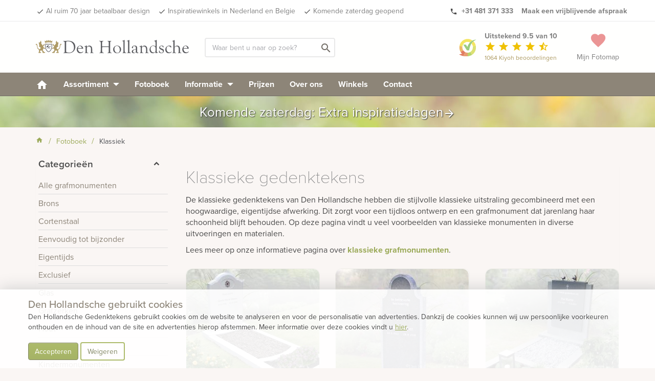

--- FILE ---
content_type: text/html; charset=UTF-8
request_url: https://www.denhollandsche.be/keuzehulp/grafmonumenten-klassiek/
body_size: 23626
content:
<!DOCTYPE html> <!--[if IE 7]> <html class="ie ie7" lang="nl-NL"> <![endif]--> <!--[if IE 8]> <html class="ie ie8" lang="nl-NL"> <![endif]--> <!--[if !(IE 7) & !(IE 8)]><!--> <html lang="nl-NL"> <!--<![endif]--> <head> <meta charset="UTF-8"> <meta name="viewport" content="width=device-width, initial-scale=1"> <meta name="p:domain_verify" content="f03e7d7868d3b25cef960739edb627af"/> <title> Grafmonumenten klassiek - Den Hollandsche België </title> <link rel="dns-prefetch" href="https://www.googletagmanager.com"/> <link rel='shortcut icon' type='image/x-icon' href='/favicon-16.ico'/> <link rel='shortcut icon' type='image/png' href='/wp-content/themes/kuun_denhollandsche/img/icons/favicon.png'/> <link rel='shortcut icon' type='image/vnd.microsoft.icon' href='/wp-content/themes/kuun_denhollandsche/img/icons/favicon.ico'/> <link rel="apple-touch-icon" sizes="144x144" href="/wp-content/themes/kuun_denhollandsche/img/icons/apple-touch-icon-retina-2.png"/> <link rel="apple-touch-icon" sizes="114x114" href="/wp-content/themes/kuun_denhollandsche/img/icons/apple-touch-icon-retina.png"/> <link rel="apple-touch-icon" sizes="72x72" href="/wp-content/themes/kuun_denhollandsche/img/icons/apple-touch-icon-ipad.png"/> <link rel="apple-touch-icon" href="/wp-content/themes/kuun_denhollandsche/img/icons/apple-touch-icon.png"/> <link rel="profile" href="http://gmpg.org/xfn/11"> <link rel="pingback" href="https://www.denhollandsche.be/xmlrpc.php"> <meta name="p:domain_verify" content="f03e7d7868d3b25cef960739edb627af"/> <!--<meta property="uaCode" content="UA-1359136-15"/>--> <meta property="gaCode" content="G-HWMBQ0F2QP"/> <meta property="bingAds" content=""/> <!--Google Universal Analytics implementatie--> <!-- Google tag (gtag.js) <script async src="https://www.googletagmanager.com/gtag/js?id=UA-1359136-15"></script> <script> window.dataLayer = window.dataLayer || []; </script> --> <!--Google Analytics 4 implementatie --> <!-- Google tag (gtag.js) --> <script async src="https://www.googletagmanager.com/gtag/js?id=G-HWMBQ0F2QP"></script> <script> window.dataLayer = window.dataLayer || []; </script> <meta name='robots' content='index, follow, max-image-preview:large, max-snippet:-1, max-video-preview:-1' /> <style>img:is([sizes="auto" i], [sizes^="auto," i]) { contain-intrinsic-size: 3000px 1500px }</style> <!-- This site is optimized with the Yoast SEO plugin v25.8 - https://yoast.com/wordpress/plugins/seo/ --> <link rel="canonical" href="https://www.denhollandsche.be/keuzehulp/grafmonumenten-klassiek/" /> <meta property="og:locale" content="nl_NL" /> <meta property="og:type" content="article" /> <meta property="og:title" content="Grafmonumenten klassiek - Den Hollandsche België" /> <meta property="og:description" content="Klassieke gedenktekens De klassieke gedenktekens van Den Hollandsche hebben die stijlvolle klassieke uitstraling gecombineerd met een hoogwaardige, eigentijdse afwerking. Dit zorgt voor een tijdloos ontwerp en een grafmonument dat jarenlang haar schoonheid blijft behouden. Op deze pagina vindt u veel voorbeelden van klassieke monumenten in diverse uitvoeringen en materialen. Lees meer op onze informatieve pagina [&hellip;]" /> <meta property="og:url" content="https://www.denhollandsche.be/keuzehulp/grafmonumenten-klassiek/" /> <meta property="og:site_name" content="Den Hollandsche België" /> <meta name="twitter:card" content="summary_large_image" /> <!-- / Yoast SEO plugin. --> <link rel='dns-prefetch' href='//maps.googleapis.com' /> <style id='classic-theme-styles-inline-css' type='text/css'> /*! This file is auto-generated */ .wp-block-button__link{color:#fff;background-color:#32373c;border-radius:9999px;box-shadow:none;text-decoration:none;padding:calc(.667em + 2px) calc(1.333em + 2px);font-size:1.125em}.wp-block-file__button{background:#32373c;color:#fff;text-decoration:none} </style> <style id='global-styles-inline-css' type='text/css'> :root{--wp--preset--aspect-ratio--square: 1;--wp--preset--aspect-ratio--4-3: 4/3;--wp--preset--aspect-ratio--3-4: 3/4;--wp--preset--aspect-ratio--3-2: 3/2;--wp--preset--aspect-ratio--2-3: 2/3;--wp--preset--aspect-ratio--16-9: 16/9;--wp--preset--aspect-ratio--9-16: 9/16;--wp--preset--color--black: #000000;--wp--preset--color--cyan-bluish-gray: #abb8c3;--wp--preset--color--white: #ffffff;--wp--preset--color--pale-pink: #f78da7;--wp--preset--color--vivid-red: #cf2e2e;--wp--preset--color--luminous-vivid-orange: #ff6900;--wp--preset--color--luminous-vivid-amber: #fcb900;--wp--preset--color--light-green-cyan: #7bdcb5;--wp--preset--color--vivid-green-cyan: #00d084;--wp--preset--color--pale-cyan-blue: #8ed1fc;--wp--preset--color--vivid-cyan-blue: #0693e3;--wp--preset--color--vivid-purple: #9b51e0;--wp--preset--gradient--vivid-cyan-blue-to-vivid-purple: linear-gradient(135deg,rgba(6,147,227,1) 0%,rgb(155,81,224) 100%);--wp--preset--gradient--light-green-cyan-to-vivid-green-cyan: linear-gradient(135deg,rgb(122,220,180) 0%,rgb(0,208,130) 100%);--wp--preset--gradient--luminous-vivid-amber-to-luminous-vivid-orange: linear-gradient(135deg,rgba(252,185,0,1) 0%,rgba(255,105,0,1) 100%);--wp--preset--gradient--luminous-vivid-orange-to-vivid-red: linear-gradient(135deg,rgba(255,105,0,1) 0%,rgb(207,46,46) 100%);--wp--preset--gradient--very-light-gray-to-cyan-bluish-gray: linear-gradient(135deg,rgb(238,238,238) 0%,rgb(169,184,195) 100%);--wp--preset--gradient--cool-to-warm-spectrum: linear-gradient(135deg,rgb(74,234,220) 0%,rgb(151,120,209) 20%,rgb(207,42,186) 40%,rgb(238,44,130) 60%,rgb(251,105,98) 80%,rgb(254,248,76) 100%);--wp--preset--gradient--blush-light-purple: linear-gradient(135deg,rgb(255,206,236) 0%,rgb(152,150,240) 100%);--wp--preset--gradient--blush-bordeaux: linear-gradient(135deg,rgb(254,205,165) 0%,rgb(254,45,45) 50%,rgb(107,0,62) 100%);--wp--preset--gradient--luminous-dusk: linear-gradient(135deg,rgb(255,203,112) 0%,rgb(199,81,192) 50%,rgb(65,88,208) 100%);--wp--preset--gradient--pale-ocean: linear-gradient(135deg,rgb(255,245,203) 0%,rgb(182,227,212) 50%,rgb(51,167,181) 100%);--wp--preset--gradient--electric-grass: linear-gradient(135deg,rgb(202,248,128) 0%,rgb(113,206,126) 100%);--wp--preset--gradient--midnight: linear-gradient(135deg,rgb(2,3,129) 0%,rgb(40,116,252) 100%);--wp--preset--font-size--small: 13px;--wp--preset--font-size--medium: 20px;--wp--preset--font-size--large: 36px;--wp--preset--font-size--x-large: 42px;--wp--preset--spacing--20: 0.44rem;--wp--preset--spacing--30: 0.67rem;--wp--preset--spacing--40: 1rem;--wp--preset--spacing--50: 1.5rem;--wp--preset--spacing--60: 2.25rem;--wp--preset--spacing--70: 3.38rem;--wp--preset--spacing--80: 5.06rem;--wp--preset--shadow--natural: 6px 6px 9px rgba(0, 0, 0, 0.2);--wp--preset--shadow--deep: 12px 12px 50px rgba(0, 0, 0, 0.4);--wp--preset--shadow--sharp: 6px 6px 0px rgba(0, 0, 0, 0.2);--wp--preset--shadow--outlined: 6px 6px 0px -3px rgba(255, 255, 255, 1), 6px 6px rgba(0, 0, 0, 1);--wp--preset--shadow--crisp: 6px 6px 0px rgba(0, 0, 0, 1);}:where(.is-layout-flex){gap: 0.5em;}:where(.is-layout-grid){gap: 0.5em;}body .is-layout-flex{display: flex;}.is-layout-flex{flex-wrap: wrap;align-items: center;}.is-layout-flex > :is(*, div){margin: 0;}body .is-layout-grid{display: grid;}.is-layout-grid > :is(*, div){margin: 0;}:where(.wp-block-columns.is-layout-flex){gap: 2em;}:where(.wp-block-columns.is-layout-grid){gap: 2em;}:where(.wp-block-post-template.is-layout-flex){gap: 1.25em;}:where(.wp-block-post-template.is-layout-grid){gap: 1.25em;}.has-black-color{color: var(--wp--preset--color--black) !important;}.has-cyan-bluish-gray-color{color: var(--wp--preset--color--cyan-bluish-gray) !important;}.has-white-color{color: var(--wp--preset--color--white) !important;}.has-pale-pink-color{color: var(--wp--preset--color--pale-pink) !important;}.has-vivid-red-color{color: var(--wp--preset--color--vivid-red) !important;}.has-luminous-vivid-orange-color{color: var(--wp--preset--color--luminous-vivid-orange) !important;}.has-luminous-vivid-amber-color{color: var(--wp--preset--color--luminous-vivid-amber) !important;}.has-light-green-cyan-color{color: var(--wp--preset--color--light-green-cyan) !important;}.has-vivid-green-cyan-color{color: var(--wp--preset--color--vivid-green-cyan) !important;}.has-pale-cyan-blue-color{color: var(--wp--preset--color--pale-cyan-blue) !important;}.has-vivid-cyan-blue-color{color: var(--wp--preset--color--vivid-cyan-blue) !important;}.has-vivid-purple-color{color: var(--wp--preset--color--vivid-purple) !important;}.has-black-background-color{background-color: var(--wp--preset--color--black) !important;}.has-cyan-bluish-gray-background-color{background-color: var(--wp--preset--color--cyan-bluish-gray) !important;}.has-white-background-color{background-color: var(--wp--preset--color--white) !important;}.has-pale-pink-background-color{background-color: var(--wp--preset--color--pale-pink) !important;}.has-vivid-red-background-color{background-color: var(--wp--preset--color--vivid-red) !important;}.has-luminous-vivid-orange-background-color{background-color: var(--wp--preset--color--luminous-vivid-orange) !important;}.has-luminous-vivid-amber-background-color{background-color: var(--wp--preset--color--luminous-vivid-amber) !important;}.has-light-green-cyan-background-color{background-color: var(--wp--preset--color--light-green-cyan) !important;}.has-vivid-green-cyan-background-color{background-color: var(--wp--preset--color--vivid-green-cyan) !important;}.has-pale-cyan-blue-background-color{background-color: var(--wp--preset--color--pale-cyan-blue) !important;}.has-vivid-cyan-blue-background-color{background-color: var(--wp--preset--color--vivid-cyan-blue) !important;}.has-vivid-purple-background-color{background-color: var(--wp--preset--color--vivid-purple) !important;}.has-black-border-color{border-color: var(--wp--preset--color--black) !important;}.has-cyan-bluish-gray-border-color{border-color: var(--wp--preset--color--cyan-bluish-gray) !important;}.has-white-border-color{border-color: var(--wp--preset--color--white) !important;}.has-pale-pink-border-color{border-color: var(--wp--preset--color--pale-pink) !important;}.has-vivid-red-border-color{border-color: var(--wp--preset--color--vivid-red) !important;}.has-luminous-vivid-orange-border-color{border-color: var(--wp--preset--color--luminous-vivid-orange) !important;}.has-luminous-vivid-amber-border-color{border-color: var(--wp--preset--color--luminous-vivid-amber) !important;}.has-light-green-cyan-border-color{border-color: var(--wp--preset--color--light-green-cyan) !important;}.has-vivid-green-cyan-border-color{border-color: var(--wp--preset--color--vivid-green-cyan) !important;}.has-pale-cyan-blue-border-color{border-color: var(--wp--preset--color--pale-cyan-blue) !important;}.has-vivid-cyan-blue-border-color{border-color: var(--wp--preset--color--vivid-cyan-blue) !important;}.has-vivid-purple-border-color{border-color: var(--wp--preset--color--vivid-purple) !important;}.has-vivid-cyan-blue-to-vivid-purple-gradient-background{background: var(--wp--preset--gradient--vivid-cyan-blue-to-vivid-purple) !important;}.has-light-green-cyan-to-vivid-green-cyan-gradient-background{background: var(--wp--preset--gradient--light-green-cyan-to-vivid-green-cyan) !important;}.has-luminous-vivid-amber-to-luminous-vivid-orange-gradient-background{background: var(--wp--preset--gradient--luminous-vivid-amber-to-luminous-vivid-orange) !important;}.has-luminous-vivid-orange-to-vivid-red-gradient-background{background: var(--wp--preset--gradient--luminous-vivid-orange-to-vivid-red) !important;}.has-very-light-gray-to-cyan-bluish-gray-gradient-background{background: var(--wp--preset--gradient--very-light-gray-to-cyan-bluish-gray) !important;}.has-cool-to-warm-spectrum-gradient-background{background: var(--wp--preset--gradient--cool-to-warm-spectrum) !important;}.has-blush-light-purple-gradient-background{background: var(--wp--preset--gradient--blush-light-purple) !important;}.has-blush-bordeaux-gradient-background{background: var(--wp--preset--gradient--blush-bordeaux) !important;}.has-luminous-dusk-gradient-background{background: var(--wp--preset--gradient--luminous-dusk) !important;}.has-pale-ocean-gradient-background{background: var(--wp--preset--gradient--pale-ocean) !important;}.has-electric-grass-gradient-background{background: var(--wp--preset--gradient--electric-grass) !important;}.has-midnight-gradient-background{background: var(--wp--preset--gradient--midnight) !important;}.has-small-font-size{font-size: var(--wp--preset--font-size--small) !important;}.has-medium-font-size{font-size: var(--wp--preset--font-size--medium) !important;}.has-large-font-size{font-size: var(--wp--preset--font-size--large) !important;}.has-x-large-font-size{font-size: var(--wp--preset--font-size--x-large) !important;} :where(.wp-block-post-template.is-layout-flex){gap: 1.25em;}:where(.wp-block-post-template.is-layout-grid){gap: 1.25em;} :where(.wp-block-columns.is-layout-flex){gap: 2em;}:where(.wp-block-columns.is-layout-grid){gap: 2em;} :root :where(.wp-block-pullquote){font-size: 1.5em;line-height: 1.6;} </style> <link rel='stylesheet' id='twentyfourteen-style-css' href='https://www.denhollandsche.be/wp-content/themes/grafmonumenten/style.css' type='text/css' media='all' /> <link rel="https://api.w.org/" href="https://www.denhollandsche.be/wp-json/" /><link rel="alternate" title="JSON" type="application/json" href="https://www.denhollandsche.be/wp-json/wp/v2/pages/8781" /><link rel="EditURI" type="application/rsd+xml" title="RSD" href="https://www.denhollandsche.be/xmlrpc.php?rsd" /> <meta name="generator" content="WordPress 6.8.2" /> <link rel='shortlink' href='https://www.denhollandsche.be/?p=8781' /> <link rel="alternate" title="oEmbed (JSON)" type="application/json+oembed" href="https://www.denhollandsche.be/wp-json/oembed/1.0/embed?url=https%3A%2F%2Fwww.denhollandsche.be%2Fkeuzehulp%2Fgrafmonumenten-klassiek%2F" /> <link rel="alternate" title="oEmbed (XML)" type="text/xml+oembed" href="https://www.denhollandsche.be/wp-json/oembed/1.0/embed?url=https%3A%2F%2Fwww.denhollandsche.be%2Fkeuzehulp%2Fgrafmonumenten-klassiek%2F&#038;format=xml" /> <script src='https://www.denhollandsche.nl/?dm=9abe3fe68c1b1feb4d64ed0ad4e2e5e3&amp;action=load&amp;blogid=14&amp;siteid=1&amp;t=482063553&amp;back=https%3A%2F%2Fwww.denhollandsche.be%2Fkeuzehulp%2Fgrafmonumenten-klassiek%2F' type='text/javascript'></script> <script type="application/ld+json"> { "@context": "http://schema.org", "@id": "https://www.denhollandsche.be/keuzehulp/grafmonumenten-klassiek/", "@type": "Product", "name": " Grafmonumenten klassiek", "description": "", "image": ["https://www.denhollandsche.be/productimage/Grafsteen-wit-natuursteen_mc17578_260x222.jpg"], "brand": { "type": "Thing", "name": " Grafmonumenten klassiek" },"review": { "@type": "Review", "reviewRating": { "@type": "Rating", "ratingValue": "9.5", "bestRating": "10" }, "author": { "@type": "Organization", "name": " Grafmonumenten klassiek" } } ,"aggregateRating": { "@type": "AggregateRating", "bestRating": "10", "worstRating": "1", "ratingValue": "9.5", "reviewCount": "1064", "url":"https://www.kiyoh.com/reviews/1042549/den_hollandsche" }, "offers": [] } </script> </head> <body class="wp-singular page-template-default page page-id-8781 page-child parent-pageid-5 wp-theme-grafmonumenten masthead-fixed full-width singular" id="blog-14" itemscope itemtype="http://schema.org/CollectionPage"> <!-- HEADER --> <div id="header-placeholder"></div> <div id="header-desktop"> <div class="usp-bar"> <div class="container"> <div class="row"> <div class='mobile-ribbon'> <a class='reviews-ribbon visible-xs' target='_blank' href='https://www.kiyoh.com/reviews/1042549/den_hollandsche'><img width='21' height='21' id='kiyoh-logo-mobile' src='//www.denhollandsche.nl/wp-content/themes/urnen/images/logo-kiyoh.svg' alt='Kiyoh Den Hollandsche' /><span class='mobile-score'><strong> 9.5</strong></span><i class='material-icons' style='color:#efc104; font-size: 19px; vertical-align:text-bottom;'>star</i><i class='material-icons hidden-xxs' style='color:#efc104; font-size: 19px; vertical-align:text-bottom;'>star</i><i class='material-icons hidden-xxs' style='color:#efc104; font-size: 19px; vertical-align:text-bottom;'>star</i><i class='material-icons hidden-xxs' style='color:#efc104; font-size: 19px; vertical-align:text-bottom;'>star</i><i class='material-icons hidden-xxs' style='color:#efc104; font-size: 19px; vertical-align:text-bottom;'>star_half</i></a> <style> .material-icons.hidden-star { display: none; } </style> <a class='inspiration-days' href='/contact/?utm_source=website&utm_medium=mobile-ribbon&utm_campaign=saturday'>Ook zaterdag geopend &gt;</a></div> <ul class="pull-left hidden-xs hidden-sm"> <li><a href="/" id="usp-logo" title="Den Hollandsche Gedenktekens"><svg style="vertical-align: middle; enable-background:new 0 0 1578.6 208;" version="1.1" xmlns="http://www.w3.org/2000/svg" xmlns:xlink="http://www.w3.org/1999/xlink" x="0px" y="0px" viewBox="0 0 1578.6 208" xml:space="preserve"> <style type="text/css"> .st0{fill:#5B5C60;} .st1{fill:#AD9964;} .st2{enable-background:new ;} </style> <g> <g> <path class="st0" d="M96.4,97.4C95,86.3,95.3,75,97.2,64h68.2c5,28.2,0.2,65.8-27.3,81.8c-2,1.3-4.3,2-6.7,2c-2.4,0-4.8-0.7-6.9-2 C105.3,134.6,98.5,114.4,96.4,97.4 M127.1,141.3c1.3,0.8,2.8,1.2,4.3,1.3c1.5,0,2.9-0.5,4.1-1.3c30.6-17.8,26.8-62,25.5-72.2 h-59.4C100.3,79.4,96.5,123.5,127.1,141.3L127.1,141.3z"/> <g> <polyline class="st0" points="148,82.4 151.9,86.3 121.8,114.9 119.9,112.9 148,82.4 "/> <path class="st0" d="M109.4,95.6c-0.9-0.9-0.9-2.3,0-3.2l15.2-15.2c0.9-0.9,2.3-0.9,3.2,0l4.4,4.4c0.9,0.9,0.9,2.3,0,3.2 l-6.4,6.4l20.8,20.8l-2.4,2.4l-20.8-20.8L117,100c-0.9,0.9-2.3,0.9-3.2,0L109.4,95.6"/> </g> </g> <g> <path class="st1" d="M203.5,46.7h3.7c0,0.3,0.1,0.6,0.3,0.8c0.4,0.6,1.2,0.8,1.8,0.4c0,0,0,0,0,0l0.1-0.1c0.5-0.5,0.2-2.2,0.2-2.2 s0.1-0.7-0.4-0.7s-0.8-1.6-0.8-1.6c-0.7-1.6-1-3.4-0.9-5.1c-0.1-2,0.6-4,1.9-5.5c0.5-0.7,0.4-3.5,0.4-3.5l1.7-0.1 c0,0,2.1,6.6,3.8,9s2.8,1.7,5.4,5s4.5,6,4.5,6c1.1,0.9,2.5,1.4,3.9,1.4c2.3,0,3.7-0.7,4.2-1.4s2.2-0.6,2.2-0.6c0.1,1,0.1,2,0,3 c-0.3,0.6-2.3,2.2-2.7,3.1s-2.4,3.7-2.9,6s-0.6,10-0.9,11.4s-1.6,7.2-1.5,9.6s1.6,5.9,1.7,7.1c0.1,1.4,0.2,2.8,0.1,4.2 c-0.1,0.7-0.2,1.5-1.7,1.6s-6-0.9-10.4,4.1s-3.2,10.7-2,12.3c0.9,1.4,1.9,2.7,3,3.9c0.9,0.9,4.8,2,4.8,2c0.6,0.8,1.2,1.6,1.6,2.5 c0.5,1.1,3,1.1,3,1.1c-0.8-1.2-0.8-2.7,0-3.9c1.4-2.3,2.5-2.5,5.5-2.7s9.6-10.2,10.7-15s2.7-20.3,3.6-23.3s1.8-9.8,5-11.4 s7.7-2.5,9.1-0.5c1.1,1.9,1.5,4.2,1.1,6.4c-0.2,1.6-0.9,4.6-1.1,5.7s-2.7,0.5-2.7,0.5s1.1-3.3-0.7-4.3c-2.5-1.4-3.6-0.5-4.1,1.4 s-2,9.1-3,13.4c-0.9,3.6-1.5,7.2-1.8,10.9c-0.4,3.7-1.2,7.4-2.5,10.9c-1.1,2.5-3.6,6.4-6.2,8s-4.8,2.7-6.6,4.8 c-2,2-3.4,4.5-3.9,7.3c-0.9,3.9-0.7,3.4-0.5,7.8s1.8,10,2.7,11.6s3.6,5.2,3.6,7.1v2.4l-23.5-0.4c-0.4-1-1.1-1.9-2-2.5 c-1.4-0.7-3.2-0.9-2-2.7c1.2-2.1,3.3-3.5,5.7-3.9c2.5-0.2,6.4-0.7,6.4-0.7s0.9-0.5,0.2-2.7s-3-3.4-3-4.8s1.1-1.8,0.9-3.4 s-2-5-6.8-5s-7.1-0.2-8.9,1.1s-5.9,8-7.3,9.8s-2.6,11.1-2.6,11.1l-0.5,3.4l-22.1,0.5c-0.2-1.2-0.8-2.3-1.6-3.2 c-1.1-0.9-2.3,0.9-2.7-0.9s3.4-5,7.8-5.5c2.1-0.3,4.3-0.4,6.4-0.2c-0.1-3.4,1-6.7,3.2-9.3c2.7-3.1,5.8-5.8,9.3-8 c0,0-4.3-7.1-5.2-10.9c-0.5-3-0.7-6.1-0.4-9.1c0,0-5.2-0.5-8.2,0.9c-2.5,1.2-4.9,2.6-7.3,4.1l-4.6,0.9c0,0-0.9-4.1,0.2-6.4 s5.5-5,10-7.7c2.4-1.4,4.8-2.7,7.4-3.6c0,0,2-4.1,2.3-6.2c0.1-1.9,0.1-3.8,0-5.7c-2.5-1.5-4.9-3.3-7.1-5.2 c-2.5-2.5-6.8-7.1-6.8-7.1V63.4c0,0,0-1.1,1.8-0.9s7.3,6.1,9.3,9.1s6.4,10,6.4,10l1.6-0.2c0,0,1.8-6.4,4.3-9.3s5-5.2,7.1-7.3 c1.1-1.1,2.3-2,3.7-2.7c0,0,0.4-3.7-0.5-5.9c-0.7-1.5-1.7-2.8-3-3.9L203.5,46.7"/> <path class="st1" d="M59.2,46.7h-3.7c0,0.3-0.1,0.6-0.3,0.8c-0.4,0.6-1.2,0.8-1.8,0.4c0,0,0,0,0,0l-0.1-0.1 c-0.5-0.5-0.2-2.2-0.2-2.2S53,45,53.5,45s0.8-1.6,0.8-1.6c0.7-1.6,1-3.4,0.9-5.1c0.1-2-0.6-4-1.9-5.5c-0.5-0.7-0.5-3.5-0.5-3.5 l-1.7-0.1c0,0-2.1,6.6-3.8,9s-2.8,1.7-5.3,5s-4.5,6-4.5,6c-1.1,0.9-2.5,1.4-3.9,1.4c-2.3,0-3.7-0.7-4.2-1.4s-2.2-0.6-2.2-0.6 c-0.2,1-0.2,2,0,3c0.3,0.6,2.3,2.2,2.7,3.1s2.4,3.7,2.9,6s0.6,10,0.9,11.4s1.6,7.2,1.5,9.6s-1.6,5.9-1.7,7 c-0.1,1.4-0.2,2.9-0.1,4.3c0.1,0.7,0.2,1.5,1.7,1.6s6-0.9,10.4,4.1s3.2,10.7,2,12.3c-0.9,1.4-1.9,2.7-3,3.9c-0.9,0.9-4.8,2-4.8,2 c-0.6,0.8-1.2,1.6-1.6,2.5c-0.5,1.1-3,1.1-3,1.1c0.8-1.2,0.8-2.7,0-3.9c-1.4-2.3-2.5-2.5-5.5-2.7s-9.6-10.2-10.7-15 s-2.6-20.3-3.5-23.3s-1.8-9.8-5-11.4s-7.7-2.5-9.1-0.4c-1.1,1.9-1.5,4.2-1.1,6.4c0.2,1.6,0.9,4.6,1.1,5.7S4,76.3,4,76.3 S2.8,73,4.7,72c2.5-1.4,3.6-0.5,4.1,1.4s2,9.1,3,13.4c0.9,3.6,1.5,7.2,1.8,10.9c0.4,3.7,1.2,7.4,2.5,10.9c1.1,2.5,3.6,6.4,6.1,8 s4.8,2.7,6.6,4.8c2,2,3.3,4.5,3.8,7.3c0.9,3.9,0.7,3.4,0.5,7.8s-1.8,10-2.7,11.6s-3.6,5.2-3.6,7.1v2.4l23.5-0.4 c0.4-1,1.1-1.9,2-2.5c1.4-0.7,3.2-0.9,2-2.7c-1.2-2-3.3-3.4-5.6-3.8c-2.5-0.2-6.4-0.7-6.4-0.7s-0.9-0.5-0.2-2.7s3-3.4,3-4.8 s-1.1-1.8-0.9-3.4s2-5,6.8-5s7.1-0.2,8.9,1.1s5.9,8,7.3,9.8s2.5,11.2,2.5,11.2l0.4,3.4l22.1,0.5c0.2-1.2,0.8-2.3,1.6-3.2 c1.1-0.9,2.3,0.9,2.7-0.9s-3.4-5-7.8-5.5c-2.1-0.3-4.3-0.4-6.4-0.2c0.1-3.4-1-6.7-3.2-9.3c-2.7-3.1-5.8-5.8-9.3-8 c0,0,4.3-7.1,5.2-10.9c0.6-3,0.7-6.1,0.5-9.1c0,0,5.2-0.5,8.2,0.9c2.5,1.2,4.9,2.6,7.3,4.1l4.6,0.9c0,0,0.9-4.1-0.2-6.4 s-5.5-5-10-7.7c-2.3-1.5-4.7-2.7-7.3-3.7c0,0-2-4.1-2.3-6.2c-0.1-1.9-0.1-3.8,0-5.7c2.5-1.5,4.9-3.3,7.1-5.2 c2.5-2.5,6.8-7.1,6.8-7.1V63.4c0,0,0-1.1-1.8-0.9s-7.4,6.2-9.4,9.1s-6.4,10-6.4,10l-1.6-0.2c0,0-1.8-6.3-4.3-9.3 c-2.5-3-5-5.2-7.1-7.3c-1.1-1.1-2.3-2-3.6-2.7c0,0-0.5-3.7,0.5-5.9c0.7-1.5,1.7-2.8,3-3.9L59.2,46.7"/> <path class="st1" d="M169.7,27.8l0.9,0.4l-4.2,22.8c-6.8-4.7-18-8.7-34.7-8.7c-18.3,0-30.1,4.8-36.5,10L91,29l1-0.5 c1.7,3.4,7.5,5.7,10.5,5.7c4.2,0,7.8-4.6,8.8-10.8l1-0.2c1.5,4.6,5.6,7.8,9.1,7.8c3.9,0,7.3-3.9,8.5-9.4h1.2 c1.2,5.5,4.6,9.4,8.5,9.4c3.6,0,7.8-3.3,9.2-8.2L150,23c0.9,6.4,3.5,11.2,7.8,11.2C161,34.2,168,31.6,169.7,27.8"/> <path class="st1" d="M165.2,59.2c-6.6-4.6-17.1-8.5-33.5-8.5c-17.9,0-28.9,4.7-35.3,9.9l-0.5-3.8c6.3-5.1,17.9-9.8,35.8-9.8 c16.3,0,27.4,3.9,34,8.5L165.2,59.2"/> </g> </g> <g> <g class="st2"> <path class="st0" d="M297.5,54.4c0-6.2-1-10.8-3.1-13.7c-2.1-2.9-5.6-4.6-10.4-5.1c-2-0.2-3-0.8-3-1.9c0-1.2,0.8-1.8,2.4-1.8 l7.3,0.4c0.7,0.1,2.9,0.1,6.4,0.1c6.2,0,11-0.2,14.5-0.5l8.6-0.8c3.7-0.3,7.7-0.5,12.2-0.5c25.2,0,44.1,6.3,56.7,19 C400.4,61.2,406.1,76,406.1,94c0,11.6-2.5,22.3-7.6,32c-5,9.7-12,17.4-21,22.9c-11.3,7.1-23.6,10.6-37,10.6 c-1.6,0-4.4-0.2-8.5-0.5c-8.2-0.6-15.4-0.8-21.5-0.8c-6.6,0-12.3,0.3-17.1,1c-2.2,0.3-4,0.5-5.3,0.6c-2.2,0.1-3.2-0.6-3.2-2.1 c0-1,0.9-1.7,2.6-2.1c4.2-0.9,6.9-2.4,8.1-4.6c1.2-2.2,1.8-6.7,1.8-13.6V54.4z M311.6,47.1v94.8c0,3.7,1.9,6.3,5.6,7.7 c3.2,1.2,7.4,2.3,12.5,3.2c5.1,0.9,9.3,1.4,12.8,1.4c10.5,0,19.9-2.6,28.3-7.9c14.2-8.8,21.3-23.9,21.3-45.1 c0-11.5-2.2-22.1-6.7-31.8c-4.4-9.7-10.6-17.3-18.4-22.8c-9.5-6.8-21.1-10.2-34.7-10.2c-9.7,0-15.9,1-18.5,3.1 C312.4,40.8,311.6,43.3,311.6,47.1z"/> <path class="st0" d="M433.1,112.4l-0.1,2c0,10.5,2.9,19.3,8.7,26.5c5.8,7.2,13,10.7,21.5,10.7c6.7,0,14-3,21.9-9 c0.5-0.4,1-0.6,1.4-0.6c0.9-0.1,1.3,0.4,1.3,1.5c0,1.8-2.2,4.4-6.4,7.8c-8,6.2-16.4,9.4-25.3,9.4c-10,0-18.4-3.8-25.2-11.4 c-6.8-7.6-10.2-17-10.2-28.2c0-10.7,3.5-20,10.5-28c7-8,15.2-12,24.6-12c10.3,0,18.5,4.3,24.6,12.8c1.5,2.1,3,4.9,4.5,8.5 c1.5,3.6,2.3,6,2.3,7.5c0,2-2,3-6,3l-6.8-0.1l-6.3-0.2H433.1z M433.7,107.3h31.2c4.9,0,7.3-1,7.3-2.9c0-4.8-2.1-9.2-6.2-13.4 c-4.1-4.1-8.6-6.2-13.5-6.2c-5,0-9.2,2-12.6,6C436.5,94.9,434.5,100.4,433.7,107.3z"/> <path class="st0" d="M524.8,95.6c8.2-9.8,16.8-14.6,25.6-14.6c9.8,0,17.6,4,23.3,12.1c3.9,5.5,5.9,14,5.9,25.3v22l-0.1,2.8 l0.3,4.4c0.7,4.1,3.3,6.4,7.7,7.1l3.9,0.6c1.7,0.2,2.5,0.8,2.6,1.8c0.1,1.3-0.9,2-3,2c-0.7,0-1.9-0.1-3.6-0.3 c-2-0.3-5.8-0.4-11.2-0.4l-9.1,0.3h-3.5l-2.7,0.2l-1.3-0.3c-0.4-0.3-0.6-0.7-0.6-1.4c0-0.9,0.6-1.5,1.7-1.8l2.8-0.7 c2.5-0.6,3.7-2.8,3.7-6.6v-31.7c0-8.5-2-15.1-5.9-19.7c-3.9-4.6-9.5-6.9-16.8-6.9c-5.1,0-9.6,1.5-13.6,4.5c-4,3-6,6.4-6,10.3v35.2 l0.1,2.8l0.1,4.6c0.3,5.2,4.6,8,12.8,8.5c2,0.2,3,0.9,3,2c0,1.1-0.7,1.7-2.1,1.7c-1,0-2.6-0.2-4.7-0.5c-1.2-0.1-4.1-0.2-8.7-0.2 c-9.8,0-15.6,0.1-17.5,0.4c-1.9,0.2-3.1,0.3-3.7,0.3c-1.2,0-1.7-0.5-1.7-1.5c0.1-0.8,0.6-1.4,1.8-1.8c3.1-1.1,5.2-2.5,6.3-4 c1.1-1.6,1.6-4.2,1.6-7.7v-41.6c0-4.4-0.5-7.3-1.6-8.9c-1-1.6-3-2.3-5.9-2.3l-4,0.1c-0.6,0-1-0.1-1.5-0.4 c-0.6-0.3-0.8-0.7-0.8-1.3c0-0.9,0.8-1.5,2.4-1.8c4.1-0.7,8.1-2,11.9-3.8l4.9-2.4c1.9-0.9,3.1-1.5,3.6-1.8 c0.9-0.5,1.6-0.7,2.2-0.7c1.1,0,1.6,0.9,1.5,2.7c-0.1,1-0.1,2.2-0.1,3.5V95.6z"/> <path class="st0" d="M689.6,89.5h54.4c2.7,0,4.4-0.2,5.2-0.7c0.7-0.5,1.1-1.6,1.1-3.3V53.9c0-6.3-0.8-10.8-2.4-13.5 c-1.6-2.7-4.6-4.5-9-5.5c-1.8-0.4-2.7-1.1-2.7-2.2c0.1-1,0.8-1.5,2.3-1.5c1.3,0,3.4,0.2,6.3,0.5c4.1,0.4,8.4,0.6,12.9,0.6 c6.6,0,11.2-0.2,13.8-0.6c1.7-0.2,2.8-0.4,3.4-0.4c1.5,0,2.2,0.6,2.2,1.8c0,0.9-0.7,1.6-2.2,1.9L771,36c-1.9,0.4-3.5,1.7-4.8,4.1 c-1.3,2.4-1.9,5.1-1.9,8.2v89.1c0,6.6,0.9,11.1,2.8,13.6c1.8,2.5,5.4,4.1,10.6,4.6c1.9,0.2,2.9,0.8,2.9,1.8 c0.1,1.4-0.7,2.2-2.6,2.2c-1.2,0-2.8-0.2-4.8-0.5c-1.5-0.2-4.5-0.4-9.2-0.4l-6.8-0.1l-6.9,0.2c-1.1,0-2.6,0.1-4.4,0.3 c-3.8,0.3-5.9,0.5-6.4,0.5c-1.5,0.1-2.3-0.5-2.2-1.8c0.1-1.1,1.1-1.8,3.1-2.1c6.4-1.1,9.7-6.4,9.7-15.8l0.1-3.6v-33.9 c0-2.9-0.3-4.6-0.8-5.1c-0.6-0.5-2.4-0.7-5.5-0.7h-54.3c-3.5,0-5.7,0.4-6.5,1.1c-0.9,0.7-1.3,2.5-1.3,5.4v33.8 c0,6.4,1,10.9,3,13.5c2,2.6,5.8,4.2,11.3,4.8c2.3,0.2,3.4,1,3.5,2.3c0.1,1.3-0.8,1.9-2.7,1.9c-0.8,0-2.3-0.1-4.5-0.4 c-1.7-0.3-5.3-0.4-11.1-0.4l-7.7-0.1l-6.1,0.2c-1.5,0-3.5,0.1-5.8,0.3c-3.2,0.3-5.1,0.4-5.8,0.4c-1.5,0-2.3-0.6-2.3-1.7 c0-1.1,0.8-1.8,2.4-2.2l4.6-1.1c2.7-0.6,4.5-2.6,5.5-6.1c1-3.4,1.5-9.5,1.5-18.1V50.9c0-5.4-1-9.2-3-11.6c-2-2.4-5.7-4-10.9-4.8 c-1.8-0.2-2.7-0.9-2.7-2c0-1.3,0.8-1.9,2.4-1.8c1.2,0.1,3,0.2,5.5,0.6c4.8,0.6,10.4,0.8,16.9,0.8c4.4,0,8.4-0.2,12.3-0.7 c1.7-0.2,2.9-0.4,3.9-0.4c1.8,0,2.7,0.6,2.7,1.9c0,1-0.8,1.7-2.5,2.1c-4.1,1-6.9,2.5-8.3,4.5c-1.4,1.9-2.1,5.2-2.1,9.8v33 c0,3.5,0.4,5.6,1.1,6.3C683.5,89.1,685.8,89.5,689.6,89.5z"/> <path class="st0" d="M836.1,80.9c11.1,0,20.5,3.9,28.5,11.6s11.9,17,11.9,27.7c0,11.7-3.9,21.3-11.7,28.9 c-7.8,7.6-17.7,11.4-29.6,11.4c-11.7,0-21.3-3.7-28.8-11.1c-7.5-7.4-11.3-16.9-11.3-28.4c0-11.2,4-20.7,12-28.5 C815,84.8,824.7,80.9,836.1,80.9z M833.7,84.6c-7.7,0-13.8,2.8-18.5,8.5c-4.7,5.7-7,13.1-7,22.3c0,11.7,2.9,21.5,8.8,29.4 s13.1,11.8,21.8,11.8c7.6,0,13.6-2.8,18-8.4c4.4-5.6,6.6-13.2,6.6-22.8c0-12.1-2.8-22-8.3-29.6C849.5,88.4,842.4,84.6,833.7,84.6z "/> <path class="st0" d="M913.6,28.9V137c0,5,0.6,8.9,1.8,11.6c1.3,3.1,5.2,5.1,11.4,6.2c1.7,0.3,2.6,0.9,2.7,1.9 c0.1,1.4-0.6,2.1-1.9,2.1c-0.6,0-1.4-0.1-2.4-0.4c-0.9-0.2-2.3-0.3-4.2-0.3l-8,0.1h-4.8c-5.8,0-9.4,0.1-10.8,0.3 c-2,0.3-3.1,0.5-3.5,0.5c-1.6,0-2.4-0.6-2.5-1.8c-0.1-1,0.8-1.8,2.6-2.3c2.8-0.8,4.6-1.9,5.6-3.2c1-1.3,1.4-3.5,1.4-6.4V43.1 c0-5.7-2-8.5-5.9-8.5l-4.6,0.2c-0.6,0-1.1-0.1-1.6-0.2c-0.7-0.3-1.1-0.8-1.1-1.5c0-0.9,0.8-1.5,2.4-2c2.1-0.5,4-1.1,5.7-1.8 l5.6-2.3c4.3-1.7,7.3-3.2,9-4.4c0.7-0.5,1.4-0.7,1.8-0.7c0.9-0.1,1.4,1.3,1.4,4.1L913.6,28.9z"/> <path class="st0" d="M961.5,28.9V137c0,5,0.6,8.9,1.8,11.6c1.3,3.1,5.2,5.1,11.4,6.2c1.7,0.3,2.6,0.9,2.7,1.9 c0.1,1.4-0.6,2.1-1.9,2.1c-0.6,0-1.4-0.1-2.4-0.4c-0.9-0.2-2.3-0.3-4.2-0.3l-8,0.1H956c-5.8,0-9.4,0.1-10.8,0.3 c-2,0.3-3.1,0.5-3.5,0.5c-1.6,0-2.4-0.6-2.5-1.8c-0.1-1,0.8-1.8,2.6-2.3c2.8-0.8,4.6-1.9,5.6-3.2c1-1.3,1.4-3.5,1.4-6.4V43.1 c0-5.7-2-8.5-5.9-8.5l-4.6,0.2c-0.6,0-1.1-0.1-1.6-0.2c-0.7-0.3-1.1-0.8-1.1-1.5c0-0.9,0.8-1.5,2.4-2c2.1-0.5,4-1.1,5.7-1.8 l5.6-2.3c4.3-1.7,7.3-3.2,9-4.4c0.7-0.5,1.4-0.7,1.8-0.7c0.9-0.1,1.4,1.3,1.4,4.1L961.5,28.9z"/> <path class="st0" d="M1029.2,117.7v-11.4c0-7-1.3-11.9-4-14.6c-3.6-3.7-8.4-5.5-14.4-5.5c-8.1,0-12.2,3.4-12.2,10.2 c0,2,0.4,4.3,1.2,6.9c0.4,1.1,0.6,2.1,0.6,2.9c0.1,1.1-0.5,1.6-1.8,1.6c-2.9,0-5.5-0.6-7.8-1.8c-2.3-1.2-3.5-2.6-3.5-4.1 c0-3.8,2.1-7.9,6.2-12.3c5.5-5.9,12.9-8.9,22-8.9c8.4,0,14.8,1.9,19.4,5.6c4.6,3.7,6.9,8.9,6.9,15.7v36.1c0,5.7,0.7,9.8,2.1,12.2 c1.4,2.4,3.7,3.6,7,3.6c0.9,0,1.7-0.1,2.2-0.2c1.1-0.3,1.8-0.4,2.2-0.4c1-0.1,1.5,0.4,1.5,1.3c-0.1,1.1-1.5,2.2-4.3,3.4 c-2.8,1.1-5.6,1.7-8.3,1.7c-5.1,0-9.6-3.1-13.7-9.4c-8.9,6.8-17.1,10.1-24.7,10.1c-5.8,0-10.3-1.6-13.7-4.7 c-3.4-3.1-5.1-7.3-5.1-12.5c0-7.1,3.2-12.5,9.7-16.4C1003,123.1,1013.9,120,1029.2,117.7z M1029.2,121.4c-9.5,0.9-16.9,3-22.1,6.5 c-5.2,3.5-7.8,7.9-7.8,13.2c0,4.2,1.2,7.6,3.7,10c2.5,2.5,5.8,3.7,10,3.7c5.1,0,9.4-1.7,12.9-5c2.1-2.1,3.2-5.5,3.2-10.2V121.4z" /> <path class="st0" d="M1091.1,95.6c8.2-9.8,16.8-14.6,25.6-14.6c9.8,0,17.6,4,23.3,12.1c3.9,5.5,5.9,14,5.9,25.3v22l-0.1,2.8 l0.3,4.4c0.7,4.1,3.3,6.4,7.7,7.1l3.9,0.6c1.7,0.2,2.5,0.8,2.6,1.8c0.1,1.3-1,2-3,2c-0.7,0-1.9-0.1-3.6-0.3 c-2-0.3-5.8-0.4-11.2-0.4l-9.1,0.3h-3.5l-2.7,0.2l-1.3-0.3c-0.4-0.3-0.6-0.7-0.6-1.4c0-0.9,0.6-1.5,1.7-1.8l2.8-0.7 c2.5-0.6,3.7-2.8,3.7-6.6v-31.7c0-8.5-2-15.1-5.9-19.7c-3.9-4.6-9.5-6.9-16.8-6.9c-5.1,0-9.6,1.5-13.6,4.5c-4,3-6,6.4-6,10.3v35.2 l0.1,2.8l0.1,4.6c0.3,5.2,4.6,8,12.8,8.5c2,0.2,3,0.9,3,2c0,1.1-0.7,1.7-2.1,1.7c-1,0-2.6-0.2-4.7-0.5c-1.2-0.1-4.1-0.2-8.7-0.2 c-9.8,0-15.6,0.1-17.5,0.4c-1.9,0.2-3.1,0.3-3.7,0.3c-1.2,0-1.7-0.5-1.7-1.5c0.1-0.8,0.6-1.4,1.8-1.8c3.1-1.1,5.2-2.5,6.3-4 c1.1-1.6,1.6-4.2,1.6-7.7v-41.6c0-4.4-0.5-7.3-1.6-8.9c-1-1.6-3-2.3-5.9-2.3l-4,0.1c-0.6,0-1-0.1-1.5-0.4 c-0.6-0.3-0.8-0.7-0.8-1.3c0-0.9,0.8-1.5,2.4-1.8c4.1-0.7,8.1-2,11.9-3.8l4.9-2.4c1.9-0.9,3.1-1.5,3.6-1.8 c0.9-0.5,1.6-0.7,2.2-0.7c1.1,0,1.6,0.9,1.5,2.7c-0.1,1-0.1,2.2-0.1,3.5V95.6z"/> <path class="st0" d="M1230.9,147c-6.3,5.4-11.3,9-15.2,10.8c-3.9,1.9-8.3,2.8-13.2,2.8c-9.3,0-17-3.6-23.3-10.9 c-6.3-7.2-9.4-16.2-9.4-26.9c0-11.8,3.8-21.7,11.3-29.8c7.5-8.1,16.7-12.1,27.6-12.1c7.4,0,14.8,2.2,22.3,6.5V51.1 c0-11.6-3.1-17.3-9.4-16.9l-3.2,0.2c-0.4,0-0.8-0.1-1.2-0.2c-0.6-0.3-1-0.7-1-1.4c-0.1-1.3,0.8-2,2.7-2.3 c6.3-0.8,13.6-3.6,21.6-8.5c0.7-0.4,1.3-0.6,1.8-0.6c0.9,0,1.4,0.7,1.4,2l0.1,1.7v117.1c0,6.9,2.1,10.4,6.4,10.4l5.4-0.2l0.8,0.1 c0.7,0.2,1,0.7,1,1.4c0,1.3-1.1,2.1-3.3,2.3c-2.5,0.2-4.1,0.4-4.8,0.6l-5.2,0.8c-4.1,0.6-6.8,1.3-8.1,1.9c-1.2,0.7-2.1,1-2.8,1 c-1.4,0.1-2.1-1.5-2.1-4.6V147z M1230.9,135.8v-30.3c0-5.5-1.3-9.6-4-12.1c-6.1-5.8-13.2-8.7-21.6-8.7c-7.4,0-13.4,2.8-17.9,8.5 s-6.8,13.1-6.8,22.3c0,10.1,3,18.8,8.9,26.2c6,7.4,13,11.1,21.2,11.1c6,0,10.9-1.6,14.6-4.7C1229,144.8,1230.9,140.8,1230.9,135.8 z"/> <path class="st0" d="M1293.6,80.9c4.9,0,9,0.6,12.5,1.9l4.1,1.4c1.7,0.6,2.5,1.5,2.5,2.8v1.5c0,0.9,0.1,1.7,0.2,2.6l0.4,3.6 c0.2,1.3,0.3,2.5,0.3,3.5c0,2.4-0.7,3.6-2.1,3.7c-0.8,0.1-1.4-0.7-2.1-2.4c-3.4-9.3-9.7-14-19-14c-3.7,0-6.7,1-9.1,3.1 c-2.4,2.1-3.5,4.7-3.5,7.9c0,3.4,1.3,6.1,3.8,8.2c2.5,2.1,7.7,4.7,15.4,7.7c7.7,3,13,6.2,16,9.5c3,3.3,4.5,7.8,4.5,13.5 c0,6.9-2.6,12.9-7.7,17.8c-5.1,4.9-11.3,7.4-18.4,7.4c-5.1,0-10.6-1.4-16.6-4.3c-1.4-0.7-2.3-1-2.7-1l-2.4-0.3 c-1.4-0.1-2.2-0.9-2.3-2.3l-0.1-3.9l-0.3-11.7l0.2-2.8c0.2-1.7,0.9-2.5,2.1-2.6c1.1-0.1,1.9,0.9,2.3,2.8c1.3,6.8,3.8,12,7.5,15.8 c3.7,3.8,8.2,5.7,13.4,5.7c4.5,0,8.2-1.3,11-4s4.3-6,4.3-10.2c0-6.3-3.5-11-10.4-14l-8.1-3.6c-7.4-3.2-12.6-6.5-15.7-9.9 c-3.1-3.4-4.6-7.6-4.6-12.5c0-5.9,2.4-10.8,7.1-14.9C1280.9,82.9,1286.7,80.9,1293.6,80.9z"/> </g> <g class="st2"> <path class="st0" d="M1372,80.9c5.3,0,10,0.7,14.1,2s6.2,2.8,6.2,4.5l-0.1,2.8l0.6,7c0,3.3-0.8,4.9-2.3,5.1 c-0.7,0.1-1.6-0.8-2.6-2.7c-2-3.5-5.3-6.6-9.9-9.2c-4.6-2.6-9.1-3.9-13.5-3.9c-6,0-10.9,2.7-14.7,8.2c-3.8,5.5-5.7,12.6-5.7,21.2 c0,10.2,2.9,18.9,8.8,26c5.9,7.1,13,10.6,21.5,10.6c6.8,0,13.5-2.8,20-8.4c0.8-0.7,1.6-1,2.3-1.1c0.9-0.1,1.4,0.3,1.4,1.3 c0,1.3-1.5,3.3-4.4,6c-7.6,6.8-16.8,10.3-27.5,10.3c-9.8,0-18-3.6-24.6-10.7s-9.9-16-9.9-26.5c0-11.8,3.9-21.8,11.7-30 C1351.4,85,1360.9,80.9,1372,80.9z"/> </g> <g class="st2"> <path class="st0" d="M1427.7,95.6c7.9-9.8,16.5-14.6,25.8-14.6c8.6,0,15.7,3,21,8.9c5.4,6,8,13.8,8,23.4v29.2 c0,4.7,0.8,7.9,2.3,9.6c1.5,1.7,4.8,3,9.8,3.8c1.7,0.2,2.5,0.9,2.5,2s-0.8,1.7-2.5,1.7c-0.7,0-2.2-0.1-4.5-0.3 c-4.5-0.3-8.4-0.5-11.7-0.5c-5.4,0-9.4,0.2-12,0.5c-1.5,0.2-2.4,0.2-2.9,0.2c-1.7,0-2.5-0.6-2.6-1.7c-0.1-0.8,0.6-1.4,1.8-1.9 c3.1-1.2,5.1-2.2,5.8-3.2c0.7-0.9,1.1-2.8,1.1-5.5l0.1-2.8v-30.6c0-7.8-2-13.9-6-18.5c-4-4.6-9.3-6.8-16-6.8 c-5.1,0-9.8,1.6-14,4.8c-4.2,3.2-6.3,6.8-6.3,10.8v35.7c0,6.3,0.7,10.3,2.1,12.2c1.4,1.8,4.9,3.1,10.3,3.9c2.1,0.3,3.1,1,3.1,2.2 c0,1-0.7,1.5-2,1.5c-0.7,0-2.4-0.1-5.1-0.4c-2.2-0.2-6.9-0.3-14-0.3c-2.5,0-6,0.2-10.6,0.5c-2,0.2-3.4,0.2-4.2,0.2 c-1.5,0-2.2-0.5-2.3-1.4c-0.1-1.1,0.6-1.8,2.1-2.2c3.6-1.1,5.9-2.4,6.7-3.8c0.8-1.4,1.2-4.8,1.2-10V46.3c0-7.5-2.1-11.2-6.2-11 l-4.7,0.3c-0.5,0-0.9-0.1-1.3-0.3c-0.4-0.3-0.6-0.7-0.6-1.2c0-0.9,0.7-1.5,2.1-1.9c3.9-0.9,8.2-2.5,12.9-4.8l7.2-3.4 c0.7-0.4,1.4-0.6,1.9-0.6c1,0,1.6,0.7,1.6,2c0,0.4-0.1,1.1-0.2,2.2c-0.1,1-0.1,2.6-0.1,4.7V95.6z"/> <path class="st0" d="M1519,112.4l-0.1,2c0,10.5,2.9,19.3,8.7,26.5c5.8,7.2,13,10.7,21.5,10.7c6.7,0,14-3,21.9-9 c0.5-0.4,1-0.6,1.4-0.6c0.9-0.1,1.3,0.4,1.3,1.5c0,1.8-2.2,4.4-6.4,7.8c-8,6.2-16.4,9.4-25.3,9.4c-10,0-18.4-3.8-25.2-11.4 c-6.8-7.6-10.2-17-10.2-28.2c0-10.7,3.5-20,10.5-28c7-8,15.2-12,24.6-12c10.3,0,18.5,4.3,24.6,12.8c1.5,2.1,3,4.9,4.5,8.5 c1.5,3.6,2.3,6,2.3,7.5c0,2-2,3-6,3l-6.8-0.1l-6.3-0.2H1519z M1519.6,107.3h31.2c4.9,0,7.3-1,7.3-2.9c0-4.8-2.1-9.2-6.2-13.4 c-4.1-4.1-8.6-6.2-13.5-6.2c-5,0-9.2,2-12.6,6C1522.5,94.9,1520.4,100.4,1519.6,107.3z"/> </g> </g> </svg></a></li> <li class="scroll-hide"><i class="material-icons">done</i><a href="/over-den-hollandsche/?utm_source=website&utm_medium=usp-bar&utm_campaign=inspiratiewinkels">Al ruim 70 jaar betaalbaar design</a></li> <li class="hidden-xs hidden-sm scroll-hide"><i class="material-icons">done</i><a href="/contact/?utm_source=website&utm_medium=usp-bar&utm_campaign=inspiratiewinkels">Inspiratiewinkels in Nederland en Belgie</a></li> <li class="hidden-xs hidden-sm hidden-md scroll-hide"><i class='material-icons'>done</i><a href='/contact/?utm_source=website&utm_medium=usp-bar&utm_campaign=saturday'>Komende zaterdag geopend</a></li> </ul> <div class="pull-left" id="usp-reviews"> <a target='_blank' href='https://www.kiyoh.com/reviews/1042549/den_hollandsche'><div class='rating stars hidden-xs'><i class="material-icons">star</i><i class="material-icons">star</i><i class="material-icons">star</i><i class="material-icons">star</i><i class="material-icons">star_half</i></div><img width='21' height='21' id='kiyoh-logo-small' src='//www.denhollandsche.nl/wp-content/themes/urnen/images/logo-kiyoh.svg' alt='Kiyoh Den Hollandsche' /><span class='mobile-score'><strong> 9.5</strong><span class='hidden-xs'> (uit 1064 beoordelingen)</span></span></a> </div> <div class="pull-right hidden-md hidden-lg text-right mobile-appointment"> <a href="#" class="form-appointment"> Maak een vrijblijvende afspraak </a> </div> <ul class="pull-right hidden-xs hidden-sm"> <li><i class="material-icons">phone</i><a href="tel:+31481371333"> <strong>+31 481 371 333</strong> </a></li> <li><a href="#" class="form-appointment"><strong>Maak een vrijblijvende afspraak</strong></a></li> </ul> <div class="clearfix"></div> </div> </div> </div> <div id="top-menu"> <div class="container"> <div class="row"> <a href="#" class="toggleMobileMenu hidden-md hidden-lg"><i class="material-icons">menu</i><span class="hidden-xss">Menu</span></a> <a href="/" id="logo-desktop" title="Den Hollandsche Gedenktekens" class="pull-left"> <svg style="vertical-align: middle; enable-background:new 0 0 1578.6 208;" version="1.1" xmlns="http://www.w3.org/2000/svg" xmlns:xlink="http://www.w3.org/1999/xlink" x="0px" y="0px" viewBox="0 0 1578.6 208" xml:space="preserve"> <style type="text/css"> .st0{fill:#5B5C60;} .st1{fill:#AD9964;} .st2{enable-background:new ;} </style> <g> <g> <path class="st0" d="M96.4,97.4C95,86.3,95.3,75,97.2,64h68.2c5,28.2,0.2,65.8-27.3,81.8c-2,1.3-4.3,2-6.7,2c-2.4,0-4.8-0.7-6.9-2 C105.3,134.6,98.5,114.4,96.4,97.4 M127.1,141.3c1.3,0.8,2.8,1.2,4.3,1.3c1.5,0,2.9-0.5,4.1-1.3c30.6-17.8,26.8-62,25.5-72.2 h-59.4C100.3,79.4,96.5,123.5,127.1,141.3L127.1,141.3z"/> <g> <polyline class="st0" points="148,82.4 151.9,86.3 121.8,114.9 119.9,112.9 148,82.4 "/> <path class="st0" d="M109.4,95.6c-0.9-0.9-0.9-2.3,0-3.2l15.2-15.2c0.9-0.9,2.3-0.9,3.2,0l4.4,4.4c0.9,0.9,0.9,2.3,0,3.2 l-6.4,6.4l20.8,20.8l-2.4,2.4l-20.8-20.8L117,100c-0.9,0.9-2.3,0.9-3.2,0L109.4,95.6"/> </g> </g> <g> <path class="st1" d="M203.5,46.7h3.7c0,0.3,0.1,0.6,0.3,0.8c0.4,0.6,1.2,0.8,1.8,0.4c0,0,0,0,0,0l0.1-0.1c0.5-0.5,0.2-2.2,0.2-2.2 s0.1-0.7-0.4-0.7s-0.8-1.6-0.8-1.6c-0.7-1.6-1-3.4-0.9-5.1c-0.1-2,0.6-4,1.9-5.5c0.5-0.7,0.4-3.5,0.4-3.5l1.7-0.1 c0,0,2.1,6.6,3.8,9s2.8,1.7,5.4,5s4.5,6,4.5,6c1.1,0.9,2.5,1.4,3.9,1.4c2.3,0,3.7-0.7,4.2-1.4s2.2-0.6,2.2-0.6c0.1,1,0.1,2,0,3 c-0.3,0.6-2.3,2.2-2.7,3.1s-2.4,3.7-2.9,6s-0.6,10-0.9,11.4s-1.6,7.2-1.5,9.6s1.6,5.9,1.7,7.1c0.1,1.4,0.2,2.8,0.1,4.2 c-0.1,0.7-0.2,1.5-1.7,1.6s-6-0.9-10.4,4.1s-3.2,10.7-2,12.3c0.9,1.4,1.9,2.7,3,3.9c0.9,0.9,4.8,2,4.8,2c0.6,0.8,1.2,1.6,1.6,2.5 c0.5,1.1,3,1.1,3,1.1c-0.8-1.2-0.8-2.7,0-3.9c1.4-2.3,2.5-2.5,5.5-2.7s9.6-10.2,10.7-15s2.7-20.3,3.6-23.3s1.8-9.8,5-11.4 s7.7-2.5,9.1-0.5c1.1,1.9,1.5,4.2,1.1,6.4c-0.2,1.6-0.9,4.6-1.1,5.7s-2.7,0.5-2.7,0.5s1.1-3.3-0.7-4.3c-2.5-1.4-3.6-0.5-4.1,1.4 s-2,9.1-3,13.4c-0.9,3.6-1.5,7.2-1.8,10.9c-0.4,3.7-1.2,7.4-2.5,10.9c-1.1,2.5-3.6,6.4-6.2,8s-4.8,2.7-6.6,4.8 c-2,2-3.4,4.5-3.9,7.3c-0.9,3.9-0.7,3.4-0.5,7.8s1.8,10,2.7,11.6s3.6,5.2,3.6,7.1v2.4l-23.5-0.4c-0.4-1-1.1-1.9-2-2.5 c-1.4-0.7-3.2-0.9-2-2.7c1.2-2.1,3.3-3.5,5.7-3.9c2.5-0.2,6.4-0.7,6.4-0.7s0.9-0.5,0.2-2.7s-3-3.4-3-4.8s1.1-1.8,0.9-3.4 s-2-5-6.8-5s-7.1-0.2-8.9,1.1s-5.9,8-7.3,9.8s-2.6,11.1-2.6,11.1l-0.5,3.4l-22.1,0.5c-0.2-1.2-0.8-2.3-1.6-3.2 c-1.1-0.9-2.3,0.9-2.7-0.9s3.4-5,7.8-5.5c2.1-0.3,4.3-0.4,6.4-0.2c-0.1-3.4,1-6.7,3.2-9.3c2.7-3.1,5.8-5.8,9.3-8 c0,0-4.3-7.1-5.2-10.9c-0.5-3-0.7-6.1-0.4-9.1c0,0-5.2-0.5-8.2,0.9c-2.5,1.2-4.9,2.6-7.3,4.1l-4.6,0.9c0,0-0.9-4.1,0.2-6.4 s5.5-5,10-7.7c2.4-1.4,4.8-2.7,7.4-3.6c0,0,2-4.1,2.3-6.2c0.1-1.9,0.1-3.8,0-5.7c-2.5-1.5-4.9-3.3-7.1-5.2 c-2.5-2.5-6.8-7.1-6.8-7.1V63.4c0,0,0-1.1,1.8-0.9s7.3,6.1,9.3,9.1s6.4,10,6.4,10l1.6-0.2c0,0,1.8-6.4,4.3-9.3s5-5.2,7.1-7.3 c1.1-1.1,2.3-2,3.7-2.7c0,0,0.4-3.7-0.5-5.9c-0.7-1.5-1.7-2.8-3-3.9L203.5,46.7"/> <path class="st1" d="M59.2,46.7h-3.7c0,0.3-0.1,0.6-0.3,0.8c-0.4,0.6-1.2,0.8-1.8,0.4c0,0,0,0,0,0l-0.1-0.1 c-0.5-0.5-0.2-2.2-0.2-2.2S53,45,53.5,45s0.8-1.6,0.8-1.6c0.7-1.6,1-3.4,0.9-5.1c0.1-2-0.6-4-1.9-5.5c-0.5-0.7-0.5-3.5-0.5-3.5 l-1.7-0.1c0,0-2.1,6.6-3.8,9s-2.8,1.7-5.3,5s-4.5,6-4.5,6c-1.1,0.9-2.5,1.4-3.9,1.4c-2.3,0-3.7-0.7-4.2-1.4s-2.2-0.6-2.2-0.6 c-0.2,1-0.2,2,0,3c0.3,0.6,2.3,2.2,2.7,3.1s2.4,3.7,2.9,6s0.6,10,0.9,11.4s1.6,7.2,1.5,9.6s-1.6,5.9-1.7,7 c-0.1,1.4-0.2,2.9-0.1,4.3c0.1,0.7,0.2,1.5,1.7,1.6s6-0.9,10.4,4.1s3.2,10.7,2,12.3c-0.9,1.4-1.9,2.7-3,3.9c-0.9,0.9-4.8,2-4.8,2 c-0.6,0.8-1.2,1.6-1.6,2.5c-0.5,1.1-3,1.1-3,1.1c0.8-1.2,0.8-2.7,0-3.9c-1.4-2.3-2.5-2.5-5.5-2.7s-9.6-10.2-10.7-15 s-2.6-20.3-3.5-23.3s-1.8-9.8-5-11.4s-7.7-2.5-9.1-0.4c-1.1,1.9-1.5,4.2-1.1,6.4c0.2,1.6,0.9,4.6,1.1,5.7S4,76.3,4,76.3 S2.8,73,4.7,72c2.5-1.4,3.6-0.5,4.1,1.4s2,9.1,3,13.4c0.9,3.6,1.5,7.2,1.8,10.9c0.4,3.7,1.2,7.4,2.5,10.9c1.1,2.5,3.6,6.4,6.1,8 s4.8,2.7,6.6,4.8c2,2,3.3,4.5,3.8,7.3c0.9,3.9,0.7,3.4,0.5,7.8s-1.8,10-2.7,11.6s-3.6,5.2-3.6,7.1v2.4l23.5-0.4 c0.4-1,1.1-1.9,2-2.5c1.4-0.7,3.2-0.9,2-2.7c-1.2-2-3.3-3.4-5.6-3.8c-2.5-0.2-6.4-0.7-6.4-0.7s-0.9-0.5-0.2-2.7s3-3.4,3-4.8 s-1.1-1.8-0.9-3.4s2-5,6.8-5s7.1-0.2,8.9,1.1s5.9,8,7.3,9.8s2.5,11.2,2.5,11.2l0.4,3.4l22.1,0.5c0.2-1.2,0.8-2.3,1.6-3.2 c1.1-0.9,2.3,0.9,2.7-0.9s-3.4-5-7.8-5.5c-2.1-0.3-4.3-0.4-6.4-0.2c0.1-3.4-1-6.7-3.2-9.3c-2.7-3.1-5.8-5.8-9.3-8 c0,0,4.3-7.1,5.2-10.9c0.6-3,0.7-6.1,0.5-9.1c0,0,5.2-0.5,8.2,0.9c2.5,1.2,4.9,2.6,7.3,4.1l4.6,0.9c0,0,0.9-4.1-0.2-6.4 s-5.5-5-10-7.7c-2.3-1.5-4.7-2.7-7.3-3.7c0,0-2-4.1-2.3-6.2c-0.1-1.9-0.1-3.8,0-5.7c2.5-1.5,4.9-3.3,7.1-5.2 c2.5-2.5,6.8-7.1,6.8-7.1V63.4c0,0,0-1.1-1.8-0.9s-7.4,6.2-9.4,9.1s-6.4,10-6.4,10l-1.6-0.2c0,0-1.8-6.3-4.3-9.3 c-2.5-3-5-5.2-7.1-7.3c-1.1-1.1-2.3-2-3.6-2.7c0,0-0.5-3.7,0.5-5.9c0.7-1.5,1.7-2.8,3-3.9L59.2,46.7"/> <path class="st1" d="M169.7,27.8l0.9,0.4l-4.2,22.8c-6.8-4.7-18-8.7-34.7-8.7c-18.3,0-30.1,4.8-36.5,10L91,29l1-0.5 c1.7,3.4,7.5,5.7,10.5,5.7c4.2,0,7.8-4.6,8.8-10.8l1-0.2c1.5,4.6,5.6,7.8,9.1,7.8c3.9,0,7.3-3.9,8.5-9.4h1.2 c1.2,5.5,4.6,9.4,8.5,9.4c3.6,0,7.8-3.3,9.2-8.2L150,23c0.9,6.4,3.5,11.2,7.8,11.2C161,34.2,168,31.6,169.7,27.8"/> <path class="st1" d="M165.2,59.2c-6.6-4.6-17.1-8.5-33.5-8.5c-17.9,0-28.9,4.7-35.3,9.9l-0.5-3.8c6.3-5.1,17.9-9.8,35.8-9.8 c16.3,0,27.4,3.9,34,8.5L165.2,59.2"/> </g> </g> <g> <g class="st2"> <path class="st0" d="M297.5,54.4c0-6.2-1-10.8-3.1-13.7c-2.1-2.9-5.6-4.6-10.4-5.1c-2-0.2-3-0.8-3-1.9c0-1.2,0.8-1.8,2.4-1.8 l7.3,0.4c0.7,0.1,2.9,0.1,6.4,0.1c6.2,0,11-0.2,14.5-0.5l8.6-0.8c3.7-0.3,7.7-0.5,12.2-0.5c25.2,0,44.1,6.3,56.7,19 C400.4,61.2,406.1,76,406.1,94c0,11.6-2.5,22.3-7.6,32c-5,9.7-12,17.4-21,22.9c-11.3,7.1-23.6,10.6-37,10.6 c-1.6,0-4.4-0.2-8.5-0.5c-8.2-0.6-15.4-0.8-21.5-0.8c-6.6,0-12.3,0.3-17.1,1c-2.2,0.3-4,0.5-5.3,0.6c-2.2,0.1-3.2-0.6-3.2-2.1 c0-1,0.9-1.7,2.6-2.1c4.2-0.9,6.9-2.4,8.1-4.6c1.2-2.2,1.8-6.7,1.8-13.6V54.4z M311.6,47.1v94.8c0,3.7,1.9,6.3,5.6,7.7 c3.2,1.2,7.4,2.3,12.5,3.2c5.1,0.9,9.3,1.4,12.8,1.4c10.5,0,19.9-2.6,28.3-7.9c14.2-8.8,21.3-23.9,21.3-45.1 c0-11.5-2.2-22.1-6.7-31.8c-4.4-9.7-10.6-17.3-18.4-22.8c-9.5-6.8-21.1-10.2-34.7-10.2c-9.7,0-15.9,1-18.5,3.1 C312.4,40.8,311.6,43.3,311.6,47.1z"/> <path class="st0" d="M433.1,112.4l-0.1,2c0,10.5,2.9,19.3,8.7,26.5c5.8,7.2,13,10.7,21.5,10.7c6.7,0,14-3,21.9-9 c0.5-0.4,1-0.6,1.4-0.6c0.9-0.1,1.3,0.4,1.3,1.5c0,1.8-2.2,4.4-6.4,7.8c-8,6.2-16.4,9.4-25.3,9.4c-10,0-18.4-3.8-25.2-11.4 c-6.8-7.6-10.2-17-10.2-28.2c0-10.7,3.5-20,10.5-28c7-8,15.2-12,24.6-12c10.3,0,18.5,4.3,24.6,12.8c1.5,2.1,3,4.9,4.5,8.5 c1.5,3.6,2.3,6,2.3,7.5c0,2-2,3-6,3l-6.8-0.1l-6.3-0.2H433.1z M433.7,107.3h31.2c4.9,0,7.3-1,7.3-2.9c0-4.8-2.1-9.2-6.2-13.4 c-4.1-4.1-8.6-6.2-13.5-6.2c-5,0-9.2,2-12.6,6C436.5,94.9,434.5,100.4,433.7,107.3z"/> <path class="st0" d="M524.8,95.6c8.2-9.8,16.8-14.6,25.6-14.6c9.8,0,17.6,4,23.3,12.1c3.9,5.5,5.9,14,5.9,25.3v22l-0.1,2.8 l0.3,4.4c0.7,4.1,3.3,6.4,7.7,7.1l3.9,0.6c1.7,0.2,2.5,0.8,2.6,1.8c0.1,1.3-0.9,2-3,2c-0.7,0-1.9-0.1-3.6-0.3 c-2-0.3-5.8-0.4-11.2-0.4l-9.1,0.3h-3.5l-2.7,0.2l-1.3-0.3c-0.4-0.3-0.6-0.7-0.6-1.4c0-0.9,0.6-1.5,1.7-1.8l2.8-0.7 c2.5-0.6,3.7-2.8,3.7-6.6v-31.7c0-8.5-2-15.1-5.9-19.7c-3.9-4.6-9.5-6.9-16.8-6.9c-5.1,0-9.6,1.5-13.6,4.5c-4,3-6,6.4-6,10.3v35.2 l0.1,2.8l0.1,4.6c0.3,5.2,4.6,8,12.8,8.5c2,0.2,3,0.9,3,2c0,1.1-0.7,1.7-2.1,1.7c-1,0-2.6-0.2-4.7-0.5c-1.2-0.1-4.1-0.2-8.7-0.2 c-9.8,0-15.6,0.1-17.5,0.4c-1.9,0.2-3.1,0.3-3.7,0.3c-1.2,0-1.7-0.5-1.7-1.5c0.1-0.8,0.6-1.4,1.8-1.8c3.1-1.1,5.2-2.5,6.3-4 c1.1-1.6,1.6-4.2,1.6-7.7v-41.6c0-4.4-0.5-7.3-1.6-8.9c-1-1.6-3-2.3-5.9-2.3l-4,0.1c-0.6,0-1-0.1-1.5-0.4 c-0.6-0.3-0.8-0.7-0.8-1.3c0-0.9,0.8-1.5,2.4-1.8c4.1-0.7,8.1-2,11.9-3.8l4.9-2.4c1.9-0.9,3.1-1.5,3.6-1.8 c0.9-0.5,1.6-0.7,2.2-0.7c1.1,0,1.6,0.9,1.5,2.7c-0.1,1-0.1,2.2-0.1,3.5V95.6z"/> <path class="st0" d="M689.6,89.5h54.4c2.7,0,4.4-0.2,5.2-0.7c0.7-0.5,1.1-1.6,1.1-3.3V53.9c0-6.3-0.8-10.8-2.4-13.5 c-1.6-2.7-4.6-4.5-9-5.5c-1.8-0.4-2.7-1.1-2.7-2.2c0.1-1,0.8-1.5,2.3-1.5c1.3,0,3.4,0.2,6.3,0.5c4.1,0.4,8.4,0.6,12.9,0.6 c6.6,0,11.2-0.2,13.8-0.6c1.7-0.2,2.8-0.4,3.4-0.4c1.5,0,2.2,0.6,2.2,1.8c0,0.9-0.7,1.6-2.2,1.9L771,36c-1.9,0.4-3.5,1.7-4.8,4.1 c-1.3,2.4-1.9,5.1-1.9,8.2v89.1c0,6.6,0.9,11.1,2.8,13.6c1.8,2.5,5.4,4.1,10.6,4.6c1.9,0.2,2.9,0.8,2.9,1.8 c0.1,1.4-0.7,2.2-2.6,2.2c-1.2,0-2.8-0.2-4.8-0.5c-1.5-0.2-4.5-0.4-9.2-0.4l-6.8-0.1l-6.9,0.2c-1.1,0-2.6,0.1-4.4,0.3 c-3.8,0.3-5.9,0.5-6.4,0.5c-1.5,0.1-2.3-0.5-2.2-1.8c0.1-1.1,1.1-1.8,3.1-2.1c6.4-1.1,9.7-6.4,9.7-15.8l0.1-3.6v-33.9 c0-2.9-0.3-4.6-0.8-5.1c-0.6-0.5-2.4-0.7-5.5-0.7h-54.3c-3.5,0-5.7,0.4-6.5,1.1c-0.9,0.7-1.3,2.5-1.3,5.4v33.8 c0,6.4,1,10.9,3,13.5c2,2.6,5.8,4.2,11.3,4.8c2.3,0.2,3.4,1,3.5,2.3c0.1,1.3-0.8,1.9-2.7,1.9c-0.8,0-2.3-0.1-4.5-0.4 c-1.7-0.3-5.3-0.4-11.1-0.4l-7.7-0.1l-6.1,0.2c-1.5,0-3.5,0.1-5.8,0.3c-3.2,0.3-5.1,0.4-5.8,0.4c-1.5,0-2.3-0.6-2.3-1.7 c0-1.1,0.8-1.8,2.4-2.2l4.6-1.1c2.7-0.6,4.5-2.6,5.5-6.1c1-3.4,1.5-9.5,1.5-18.1V50.9c0-5.4-1-9.2-3-11.6c-2-2.4-5.7-4-10.9-4.8 c-1.8-0.2-2.7-0.9-2.7-2c0-1.3,0.8-1.9,2.4-1.8c1.2,0.1,3,0.2,5.5,0.6c4.8,0.6,10.4,0.8,16.9,0.8c4.4,0,8.4-0.2,12.3-0.7 c1.7-0.2,2.9-0.4,3.9-0.4c1.8,0,2.7,0.6,2.7,1.9c0,1-0.8,1.7-2.5,2.1c-4.1,1-6.9,2.5-8.3,4.5c-1.4,1.9-2.1,5.2-2.1,9.8v33 c0,3.5,0.4,5.6,1.1,6.3C683.5,89.1,685.8,89.5,689.6,89.5z"/> <path class="st0" d="M836.1,80.9c11.1,0,20.5,3.9,28.5,11.6s11.9,17,11.9,27.7c0,11.7-3.9,21.3-11.7,28.9 c-7.8,7.6-17.7,11.4-29.6,11.4c-11.7,0-21.3-3.7-28.8-11.1c-7.5-7.4-11.3-16.9-11.3-28.4c0-11.2,4-20.7,12-28.5 C815,84.8,824.7,80.9,836.1,80.9z M833.7,84.6c-7.7,0-13.8,2.8-18.5,8.5c-4.7,5.7-7,13.1-7,22.3c0,11.7,2.9,21.5,8.8,29.4 s13.1,11.8,21.8,11.8c7.6,0,13.6-2.8,18-8.4c4.4-5.6,6.6-13.2,6.6-22.8c0-12.1-2.8-22-8.3-29.6C849.5,88.4,842.4,84.6,833.7,84.6z "/> <path class="st0" d="M913.6,28.9V137c0,5,0.6,8.9,1.8,11.6c1.3,3.1,5.2,5.1,11.4,6.2c1.7,0.3,2.6,0.9,2.7,1.9 c0.1,1.4-0.6,2.1-1.9,2.1c-0.6,0-1.4-0.1-2.4-0.4c-0.9-0.2-2.3-0.3-4.2-0.3l-8,0.1h-4.8c-5.8,0-9.4,0.1-10.8,0.3 c-2,0.3-3.1,0.5-3.5,0.5c-1.6,0-2.4-0.6-2.5-1.8c-0.1-1,0.8-1.8,2.6-2.3c2.8-0.8,4.6-1.9,5.6-3.2c1-1.3,1.4-3.5,1.4-6.4V43.1 c0-5.7-2-8.5-5.9-8.5l-4.6,0.2c-0.6,0-1.1-0.1-1.6-0.2c-0.7-0.3-1.1-0.8-1.1-1.5c0-0.9,0.8-1.5,2.4-2c2.1-0.5,4-1.1,5.7-1.8 l5.6-2.3c4.3-1.7,7.3-3.2,9-4.4c0.7-0.5,1.4-0.7,1.8-0.7c0.9-0.1,1.4,1.3,1.4,4.1L913.6,28.9z"/> <path class="st0" d="M961.5,28.9V137c0,5,0.6,8.9,1.8,11.6c1.3,3.1,5.2,5.1,11.4,6.2c1.7,0.3,2.6,0.9,2.7,1.9 c0.1,1.4-0.6,2.1-1.9,2.1c-0.6,0-1.4-0.1-2.4-0.4c-0.9-0.2-2.3-0.3-4.2-0.3l-8,0.1H956c-5.8,0-9.4,0.1-10.8,0.3 c-2,0.3-3.1,0.5-3.5,0.5c-1.6,0-2.4-0.6-2.5-1.8c-0.1-1,0.8-1.8,2.6-2.3c2.8-0.8,4.6-1.9,5.6-3.2c1-1.3,1.4-3.5,1.4-6.4V43.1 c0-5.7-2-8.5-5.9-8.5l-4.6,0.2c-0.6,0-1.1-0.1-1.6-0.2c-0.7-0.3-1.1-0.8-1.1-1.5c0-0.9,0.8-1.5,2.4-2c2.1-0.5,4-1.1,5.7-1.8 l5.6-2.3c4.3-1.7,7.3-3.2,9-4.4c0.7-0.5,1.4-0.7,1.8-0.7c0.9-0.1,1.4,1.3,1.4,4.1L961.5,28.9z"/> <path class="st0" d="M1029.2,117.7v-11.4c0-7-1.3-11.9-4-14.6c-3.6-3.7-8.4-5.5-14.4-5.5c-8.1,0-12.2,3.4-12.2,10.2 c0,2,0.4,4.3,1.2,6.9c0.4,1.1,0.6,2.1,0.6,2.9c0.1,1.1-0.5,1.6-1.8,1.6c-2.9,0-5.5-0.6-7.8-1.8c-2.3-1.2-3.5-2.6-3.5-4.1 c0-3.8,2.1-7.9,6.2-12.3c5.5-5.9,12.9-8.9,22-8.9c8.4,0,14.8,1.9,19.4,5.6c4.6,3.7,6.9,8.9,6.9,15.7v36.1c0,5.7,0.7,9.8,2.1,12.2 c1.4,2.4,3.7,3.6,7,3.6c0.9,0,1.7-0.1,2.2-0.2c1.1-0.3,1.8-0.4,2.2-0.4c1-0.1,1.5,0.4,1.5,1.3c-0.1,1.1-1.5,2.2-4.3,3.4 c-2.8,1.1-5.6,1.7-8.3,1.7c-5.1,0-9.6-3.1-13.7-9.4c-8.9,6.8-17.1,10.1-24.7,10.1c-5.8,0-10.3-1.6-13.7-4.7 c-3.4-3.1-5.1-7.3-5.1-12.5c0-7.1,3.2-12.5,9.7-16.4C1003,123.1,1013.9,120,1029.2,117.7z M1029.2,121.4c-9.5,0.9-16.9,3-22.1,6.5 c-5.2,3.5-7.8,7.9-7.8,13.2c0,4.2,1.2,7.6,3.7,10c2.5,2.5,5.8,3.7,10,3.7c5.1,0,9.4-1.7,12.9-5c2.1-2.1,3.2-5.5,3.2-10.2V121.4z" /> <path class="st0" d="M1091.1,95.6c8.2-9.8,16.8-14.6,25.6-14.6c9.8,0,17.6,4,23.3,12.1c3.9,5.5,5.9,14,5.9,25.3v22l-0.1,2.8 l0.3,4.4c0.7,4.1,3.3,6.4,7.7,7.1l3.9,0.6c1.7,0.2,2.5,0.8,2.6,1.8c0.1,1.3-1,2-3,2c-0.7,0-1.9-0.1-3.6-0.3 c-2-0.3-5.8-0.4-11.2-0.4l-9.1,0.3h-3.5l-2.7,0.2l-1.3-0.3c-0.4-0.3-0.6-0.7-0.6-1.4c0-0.9,0.6-1.5,1.7-1.8l2.8-0.7 c2.5-0.6,3.7-2.8,3.7-6.6v-31.7c0-8.5-2-15.1-5.9-19.7c-3.9-4.6-9.5-6.9-16.8-6.9c-5.1,0-9.6,1.5-13.6,4.5c-4,3-6,6.4-6,10.3v35.2 l0.1,2.8l0.1,4.6c0.3,5.2,4.6,8,12.8,8.5c2,0.2,3,0.9,3,2c0,1.1-0.7,1.7-2.1,1.7c-1,0-2.6-0.2-4.7-0.5c-1.2-0.1-4.1-0.2-8.7-0.2 c-9.8,0-15.6,0.1-17.5,0.4c-1.9,0.2-3.1,0.3-3.7,0.3c-1.2,0-1.7-0.5-1.7-1.5c0.1-0.8,0.6-1.4,1.8-1.8c3.1-1.1,5.2-2.5,6.3-4 c1.1-1.6,1.6-4.2,1.6-7.7v-41.6c0-4.4-0.5-7.3-1.6-8.9c-1-1.6-3-2.3-5.9-2.3l-4,0.1c-0.6,0-1-0.1-1.5-0.4 c-0.6-0.3-0.8-0.7-0.8-1.3c0-0.9,0.8-1.5,2.4-1.8c4.1-0.7,8.1-2,11.9-3.8l4.9-2.4c1.9-0.9,3.1-1.5,3.6-1.8 c0.9-0.5,1.6-0.7,2.2-0.7c1.1,0,1.6,0.9,1.5,2.7c-0.1,1-0.1,2.2-0.1,3.5V95.6z"/> <path class="st0" d="M1230.9,147c-6.3,5.4-11.3,9-15.2,10.8c-3.9,1.9-8.3,2.8-13.2,2.8c-9.3,0-17-3.6-23.3-10.9 c-6.3-7.2-9.4-16.2-9.4-26.9c0-11.8,3.8-21.7,11.3-29.8c7.5-8.1,16.7-12.1,27.6-12.1c7.4,0,14.8,2.2,22.3,6.5V51.1 c0-11.6-3.1-17.3-9.4-16.9l-3.2,0.2c-0.4,0-0.8-0.1-1.2-0.2c-0.6-0.3-1-0.7-1-1.4c-0.1-1.3,0.8-2,2.7-2.3 c6.3-0.8,13.6-3.6,21.6-8.5c0.7-0.4,1.3-0.6,1.8-0.6c0.9,0,1.4,0.7,1.4,2l0.1,1.7v117.1c0,6.9,2.1,10.4,6.4,10.4l5.4-0.2l0.8,0.1 c0.7,0.2,1,0.7,1,1.4c0,1.3-1.1,2.1-3.3,2.3c-2.5,0.2-4.1,0.4-4.8,0.6l-5.2,0.8c-4.1,0.6-6.8,1.3-8.1,1.9c-1.2,0.7-2.1,1-2.8,1 c-1.4,0.1-2.1-1.5-2.1-4.6V147z M1230.9,135.8v-30.3c0-5.5-1.3-9.6-4-12.1c-6.1-5.8-13.2-8.7-21.6-8.7c-7.4,0-13.4,2.8-17.9,8.5 s-6.8,13.1-6.8,22.3c0,10.1,3,18.8,8.9,26.2c6,7.4,13,11.1,21.2,11.1c6,0,10.9-1.6,14.6-4.7C1229,144.8,1230.9,140.8,1230.9,135.8 z"/> <path class="st0" d="M1293.6,80.9c4.9,0,9,0.6,12.5,1.9l4.1,1.4c1.7,0.6,2.5,1.5,2.5,2.8v1.5c0,0.9,0.1,1.7,0.2,2.6l0.4,3.6 c0.2,1.3,0.3,2.5,0.3,3.5c0,2.4-0.7,3.6-2.1,3.7c-0.8,0.1-1.4-0.7-2.1-2.4c-3.4-9.3-9.7-14-19-14c-3.7,0-6.7,1-9.1,3.1 c-2.4,2.1-3.5,4.7-3.5,7.9c0,3.4,1.3,6.1,3.8,8.2c2.5,2.1,7.7,4.7,15.4,7.7c7.7,3,13,6.2,16,9.5c3,3.3,4.5,7.8,4.5,13.5 c0,6.9-2.6,12.9-7.7,17.8c-5.1,4.9-11.3,7.4-18.4,7.4c-5.1,0-10.6-1.4-16.6-4.3c-1.4-0.7-2.3-1-2.7-1l-2.4-0.3 c-1.4-0.1-2.2-0.9-2.3-2.3l-0.1-3.9l-0.3-11.7l0.2-2.8c0.2-1.7,0.9-2.5,2.1-2.6c1.1-0.1,1.9,0.9,2.3,2.8c1.3,6.8,3.8,12,7.5,15.8 c3.7,3.8,8.2,5.7,13.4,5.7c4.5,0,8.2-1.3,11-4s4.3-6,4.3-10.2c0-6.3-3.5-11-10.4-14l-8.1-3.6c-7.4-3.2-12.6-6.5-15.7-9.9 c-3.1-3.4-4.6-7.6-4.6-12.5c0-5.9,2.4-10.8,7.1-14.9C1280.9,82.9,1286.7,80.9,1293.6,80.9z"/> </g> <g class="st2"> <path class="st0" d="M1372,80.9c5.3,0,10,0.7,14.1,2s6.2,2.8,6.2,4.5l-0.1,2.8l0.6,7c0,3.3-0.8,4.9-2.3,5.1 c-0.7,0.1-1.6-0.8-2.6-2.7c-2-3.5-5.3-6.6-9.9-9.2c-4.6-2.6-9.1-3.9-13.5-3.9c-6,0-10.9,2.7-14.7,8.2c-3.8,5.5-5.7,12.6-5.7,21.2 c0,10.2,2.9,18.9,8.8,26c5.9,7.1,13,10.6,21.5,10.6c6.8,0,13.5-2.8,20-8.4c0.8-0.7,1.6-1,2.3-1.1c0.9-0.1,1.4,0.3,1.4,1.3 c0,1.3-1.5,3.3-4.4,6c-7.6,6.8-16.8,10.3-27.5,10.3c-9.8,0-18-3.6-24.6-10.7s-9.9-16-9.9-26.5c0-11.8,3.9-21.8,11.7-30 C1351.4,85,1360.9,80.9,1372,80.9z"/> </g> <g class="st2"> <path class="st0" d="M1427.7,95.6c7.9-9.8,16.5-14.6,25.8-14.6c8.6,0,15.7,3,21,8.9c5.4,6,8,13.8,8,23.4v29.2 c0,4.7,0.8,7.9,2.3,9.6c1.5,1.7,4.8,3,9.8,3.8c1.7,0.2,2.5,0.9,2.5,2s-0.8,1.7-2.5,1.7c-0.7,0-2.2-0.1-4.5-0.3 c-4.5-0.3-8.4-0.5-11.7-0.5c-5.4,0-9.4,0.2-12,0.5c-1.5,0.2-2.4,0.2-2.9,0.2c-1.7,0-2.5-0.6-2.6-1.7c-0.1-0.8,0.6-1.4,1.8-1.9 c3.1-1.2,5.1-2.2,5.8-3.2c0.7-0.9,1.1-2.8,1.1-5.5l0.1-2.8v-30.6c0-7.8-2-13.9-6-18.5c-4-4.6-9.3-6.8-16-6.8 c-5.1,0-9.8,1.6-14,4.8c-4.2,3.2-6.3,6.8-6.3,10.8v35.7c0,6.3,0.7,10.3,2.1,12.2c1.4,1.8,4.9,3.1,10.3,3.9c2.1,0.3,3.1,1,3.1,2.2 c0,1-0.7,1.5-2,1.5c-0.7,0-2.4-0.1-5.1-0.4c-2.2-0.2-6.9-0.3-14-0.3c-2.5,0-6,0.2-10.6,0.5c-2,0.2-3.4,0.2-4.2,0.2 c-1.5,0-2.2-0.5-2.3-1.4c-0.1-1.1,0.6-1.8,2.1-2.2c3.6-1.1,5.9-2.4,6.7-3.8c0.8-1.4,1.2-4.8,1.2-10V46.3c0-7.5-2.1-11.2-6.2-11 l-4.7,0.3c-0.5,0-0.9-0.1-1.3-0.3c-0.4-0.3-0.6-0.7-0.6-1.2c0-0.9,0.7-1.5,2.1-1.9c3.9-0.9,8.2-2.5,12.9-4.8l7.2-3.4 c0.7-0.4,1.4-0.6,1.9-0.6c1,0,1.6,0.7,1.6,2c0,0.4-0.1,1.1-0.2,2.2c-0.1,1-0.1,2.6-0.1,4.7V95.6z"/> <path class="st0" d="M1519,112.4l-0.1,2c0,10.5,2.9,19.3,8.7,26.5c5.8,7.2,13,10.7,21.5,10.7c6.7,0,14-3,21.9-9 c0.5-0.4,1-0.6,1.4-0.6c0.9-0.1,1.3,0.4,1.3,1.5c0,1.8-2.2,4.4-6.4,7.8c-8,6.2-16.4,9.4-25.3,9.4c-10,0-18.4-3.8-25.2-11.4 c-6.8-7.6-10.2-17-10.2-28.2c0-10.7,3.5-20,10.5-28c7-8,15.2-12,24.6-12c10.3,0,18.5,4.3,24.6,12.8c1.5,2.1,3,4.9,4.5,8.5 c1.5,3.6,2.3,6,2.3,7.5c0,2-2,3-6,3l-6.8-0.1l-6.3-0.2H1519z M1519.6,107.3h31.2c4.9,0,7.3-1,7.3-2.9c0-4.8-2.1-9.2-6.2-13.4 c-4.1-4.1-8.6-6.2-13.5-6.2c-5,0-9.2,2-12.6,6C1522.5,94.9,1520.4,100.4,1519.6,107.3z"/> </g> </g> </svg> </a> <form class="pull-left" id="site-search-container" role="search" method="get" action="https://www.denhollandsche.be/"> <div class="site-search-wrapper"> <input type="text" value="" name="s" id="site-search" class="search-input" placeholder="Waar bent u naar op zoek?" autocomplete="off" /> <button type="submit" id="searchsubmit" value=""><i class="material-icons">search</i></button> </div> <a href="#" id="search-close"> <i class="material-icons">close</i> </a> </form> <div class="pull-right" id="shopping-menu"> <a href="/mijn-fotomap/"> <i class="material-icons">favorite</i> <span>Mijn Fotomap</span> </a> </div> <div class="pull-right hidden-md hidden-lg"> <a href="#" id="search-toggle"> <i class="material-icons">search</i> </a> </div> <div class="pull-right hidden-sm hidden-xs" id="service-menu"> <div class='reviews-top-bar'><a href='https://www.kiyoh.com/reviews/1042549/den_hollandsche' target='_blank'><span><img width='34' height='33' alt='Kiyoh Den Hollandsche' id='kiyoh-logo' src='//www.denhollandsche.nl/wp-content/themes/urnen/images/logo-kiyoh.svg' /></span><div class='rating-text'><span class='totalscore'>Uitstekend 9.5 van 10</span></div><div class='rating stars 4.75'><i class="material-icons">star</i><i class="material-icons">star</i><i class="material-icons">star</i><i class="material-icons">star</i><i class="material-icons">star_half</i></div><span class='totalreviews'>1064 Kiyoh beoordelingen</span></a></div> </div> </div> </div> </div> <nav id="nav-desktop"> <div class="container"> <div class="row"> <a aria-label="Naar de homepagina" href="#" id="nav-desktop-close"><i class="material-icons">close</i></a> <div class="navigation-links"> <a aria-label='homepage' href='http://www.denhollandsche.be/' title='homepage' data-menu-blog='14' ><span class="icon-Home incon"></span></a><a aria-label='Assortiment' href='http://www.denhollandsche.be/grafzerken/' title='Assortiment' data-menu-blog='14' data-submenu="1">Assortiment <span class='glyphicon glyphicon-triangle-bottom hidden-xs hidden-sm' aria-hidden='true'></span></a><a aria-label='Fotoboek' href='/keuzehulp/' title='Fotoboek' data-menu-blog='14' >Fotoboek</a><a aria-label='Informatie' href='http://www.denhollandsche.be/informatie-over-grafstenen/' title='Informatie' data-menu-blog='14' data-submenu="2">Informatie <span class='glyphicon glyphicon-triangle-bottom hidden-xs hidden-sm' aria-hidden='true'></span></a><a aria-label='Prijzen' href='http://www.denhollandsche.be/over-den-hollandsche/prijzen-grafzerken/' title='Prijzen' data-menu-blog='14' >Prijzen</a><a aria-label='Over ons' href='http://www.denhollandsche.be/over-den-hollandsche/' title='Over ons' data-menu-blog='14' >Over ons</a><a aria-label='Winkels' href='http://www.denhollandsche.be/contact/' title='Winkels' data-menu-blog='14' >Winkels</a><a aria-label='Contact' href='http://www.denhollandsche.be/contact/stel-uw-vraag/' title='Contact' data-menu-blog='14' >Contact</a> <a href="#" class="search-toggle pull-right hidden-xs hidden-sm"> <i class="material-icons">search</i> </a> <div class="current-channel"> </div> <div class="other-channel"> <label style="width: 100%;border-bottom: 1px solid rgba(0,0,0,0.1);padding-left: 30px;margin-bottom: 0;padding-bottom: 5px;font-size: 14px;">Bekijk ook:</label> <div class="clearfx"></div> </div> </div> </div> </div> </nav> </div> <!-- END HEADER --> <style> .grecaptcha-badge { width: 70px !important; overflow: hidden !important; transition: all 0.3s ease !important; left: 4px !important; } .grecaptcha-badge:hover { width: 256px !important; } @media(max-width:767px){ #blog-25 .top-image .promo-bar { font-size: 0.875rem; padding: 0px 15px; } } #blog-25 .top-image .promo-bar { font-weight: 500; padding:8px 15px; font-size:1.2rem; } .top-image.top-minibar { min-height:0px; padding:0px; } .top-minibar .promo-bar { position:relative; margin-top:0px; } @media (min-width: 992px) { .top-image.top-minibar { min-height:0px; padding:0px; } } .top-minibar .promo-bar { background: rgba(173,187,107,0.85); font-size: 20px; line-height: 20px; position: relative; margin-top: 0px; width: 100%; text-align: center; line-height: 30px; font-size: 26px; color: #fff; padding: 15px; text-shadow: 1px 1px 2px #333; } @media(max-width:767px){ #blog-23 .top-image .promo-bar { font-size: 16px; } } @media(max-width:767px){ .top-minibar .promo-bar { line-height: 1rem; padding: 12px; } } .top-image .promo-bar a{ color:#fff; text-decoration: underline; } .top-image .promo-bar i { vertical-align: middle; } @media(max-width:991px) { .top-image .promo-bar { font-size:20px; line-height: 20px; } } </style> <!-- START MAIN CONTENT --> <div class="main-content " style="margin-left:0px;"> <style> .top-image.top-minibar { min-height:0px; padding:0px; } .top-minibar .promo-bar { position:relative; margin-top:0px; } @media (min-width: 992px) { .top-image.top-minibar { min-height:0px; padding:0px; } } .top-minibar .promo-bar { background: rgba(173,187,107,0.85); font-size: 20px; line-height: 20px; position: relative; margin-top: 0px; width: 100%; text-align: center; line-height: 30px; font-size: 26px; color: #fff; padding: 15px; text-shadow: 1px 1px 2px #333; } @media(max-width:767px){ #blog-23 .top-image .promo-bar { font-size: 16px; } } @media(max-width:767px){ .top-minibar .promo-bar { line-height: 1rem; padding: 12px; } } .top-image .promo-bar a{ color:#fff; text-decoration: underline; } .top-image .promo-bar i { vertical-align: middle; } @media(max-width:991px) { .top-image .promo-bar { font-size:20px; line-height: 20px; } } </style> <div class="top-image top-minibar promo"> <div class="container"> </div> <div class="promo-bar"> <a style="display:block;text-decoration:none;" href="/contact/?utm_source=website&utm_medium=header&utm_campaign=saturday">Komende zaterdag: Extra inspiratiedagen<i class="material-icons ml-2">arrow_forward</i></a> </div> </div> <div class="container"> <div class="row"> <div class="col-xs-12 col-12 breadcrumb-wrapper"> <div class="pull-left"><ol id="breadcrumb" itemscope itemtype="http://schema.org/BreadcrumbList" class="right simon"><li><a href="/" class="homepage homepagegreen">&nbsp;</a></li><li itemprop="itemListElement" itemscope itemtype="http://schema.org/ListItem"><a itemtype="http://schema.org/Thing" itemprop="item" href="https://www.denhollandsche.be/keuzehulp/" class="green"><span class="back-action" itemprop="name">Fotoboek</span></a><meta itemprop="position" content="1"></li><li itemprop="itemListElement" itemscope itemtype="http://schema.org/ListItem"><a itemtype="http://schema.org/Thing" itemprop="item" href="https://www.denhollandsche.be/keuzehulp/grafmonumenten-klassiek/" ><span itemprop="name">Klassiek</span></a><meta itemprop="position" content="2"></li></ol></div><div class="pull-right"> </div> <div class="clearfix"></div> </div> <div class="clearfix"></div> </div> </div> <div class="container"> <div class="section"> <div class="row"> <div class="col-md-3" id="filter-container"> <div class="menu-list-item accordion-head active" data-submenu="on"><div class="word">Categorieën</div><span class="accordion-toggle"></span></div> <div class="accordion-content active"> <div class="submenu"> <div class="item"><a href="https://www.denhollandsche.be/grafzerken/" class="item-label"><span class="value">Alle grafmonumenten</span></a></div><div class="item"><a href="https://www.denhollandsche.be/keuzehulp/grafmonumenten-brons/" class="item-label"><span class="value">Brons</span></a></div><div class="item"><a href="https://www.denhollandsche.be/keuzehulp/grafmonumenten-cortenstaal/" class="item-label"><span class="value">Cortenstaal</span></a></div><div class="item"><a href="https://www.denhollandsche.be/keuzehulp/grafmonumenten-eenvoudig-tot-bijzonder/" class="item-label"><span class="value">Eenvoudig tot bijzonder</span></a></div><div class="item"><a href="https://www.denhollandsche.be/keuzehulp/grafmonumenten-eigentijds/" class="item-label"><span class="value">Eigentijds</span></a></div><div class="item"><a href="https://www.denhollandsche.be/keuzehulp/grafmonumenten-exclusief/" class="item-label"><span class="value">Exclusief</span></a></div><div class="item"><a href="https://www.denhollandsche.be/keuzehulp/grafmonumenten-van-glas/" class="item-label"><span class="value">Glas</span></a></div><div class="item"><a href="https://www.denhollandsche.be/keuzehulp/grafzerk/" class="item-label"><span class="value">Grafzerken</span></a></div><div class="item"><a href="https://www.denhollandsche.be/keuzehulp/grafmonumenten-van-hout/" class="item-label"><span class="value">Hout</span></a></div><div class="item"><a href="https://www.denhollandsche.be/keuzehulp/grafmonumenten-inox/" class="item-label"><span class="value">INOX</span></a></div><div class="item"><a href="https://www.denhollandsche.be/keuzehulp/kindermonumenten/" class="item-label"><span class="value">Kindermonumenten</span></a></div><div class="item"><a href="https://www.denhollandsche.be/keuzehulp/grafmonumenten-klassiek/" class="item-label"><span class="value">Klassiek</span></a></div><div class="item"><a href="https://www.denhollandsche.be/keuzehulp/grafmonumenten-kunstenaars/" class="item-label"><span class="value">Kunstenaars</span></a></div><div class="item"><a href="https://www.denhollandsche.be/keuzehulp/grafmonumenten-modern/" class="item-label"><span class="value">Modern</span></a></div><div class="item"><a href="https://www.denhollandsche.be/keuzehulp/grafmonumenten-natuurlijk/" class="item-label"><span class="value">Natuurlijk</span></a></div><div class="item"><a href="https://www.denhollandsche.be/keuzehulp/grafmonumenten-natuursteen/" class="item-label"><span class="value">Natuursteen</span></a></div><div class="item"><a href="https://www.denhollandsche.be/keuzehulp/grafmonumenten-onderhoudsvrij/" class="item-label"><span class="value">Onderhoudsvrij</span></a></div><div class="item"><a href="https://www.denhollandsche.be/keuzehulp/grafmonumenten-zwerfkei/" class="item-label"><span class="value">Zwerfkei</span></a></div><div class="item"><a href="https://www.denhollandsche.be/keuzehulp/grafmonumenten-versteend-hout/" class="item-label"><span class="value">Versteend hout</span></a></div><div class="item"><a href="https://www.denhollandsche.be/keuzehulp/urnmonumenten/" class="item-label"><span class="value">Urnmonumenten</span></a></div> </div> <div class="room"></div> </div> <div class="filter-selected"></div> <div class="menu-list group-filter TEST" data-theme="catalog" data-modelgroup="93"> <div class="room"></div> <div class="hidden-md hidden-lg sort-search"> <label for="">Sortering</label> <div class="clearfix"></div> <select name="orderBy" class="form-control"> <option value="favorite">Relevantie</option> <option value="name-asc">Productnaam</option> <option value="price-low">Prijs laag - hoog</option> <option value="price-high">Prijs hoog -laag</option> </select> <div class="clearfix"></div> <div class="room"></div> </div> <div class="accordion-head active"><div class="word">Graftype</div><span class="accordion-toggle"></span></div><div class="accordion-content active"><div class="set filter-set"><div class="item"><label class="form-checkbox"><input type="checkbox" id="filter_value_362" /></label><label for="filter_value_362" class="item-label">Enkele grafsteen - met vloer (<span>121</span>)</label><div class="item-total"></div></div><div class="item"><label class="form-checkbox"><input type="checkbox" id="filter_value_2077" /></label><label for="filter_value_2077" class="item-label">Familiegraf - enkel breed (<span>30</span>)</label><div class="item-total"></div></div><div class="item"><label class="form-checkbox"><input type="checkbox" id="filter_value_361" /></label><label for="filter_value_361" class="item-label">Familiegraf - met vloer (<span>17</span>)</label><div class="item-total"></div></div><div class="item"><label class="form-checkbox"><input type="checkbox" id="filter_value_364" /></label><label for="filter_value_364" class="item-label">Kort graf (<span>10</span>)</label><div class="item-total"></div></div><div class="item"><label class="form-checkbox"><input type="checkbox" id="filter_value_1003" /></label><label for="filter_value_1003" class="item-label">Robuust/groot (<span>16</span>)</label><div class="item-total"></div></div><div class="item"><label class="form-checkbox"><input type="checkbox" id="filter_value_2092" /></label><label for="filter_value_2092" class="item-label">Enkel (<span>10</span>)</label><div class="item-total"></div></div><div class="item"><label class="form-checkbox"><input type="checkbox" id="filter_value_401" /></label><label for="filter_value_401" class="item-label">Grafzerken (<span>9</span>)</label><div class="item-total"></div></div></div></div><div class="accordion-head active"><div class="word">Materiaal</div><span class="accordion-toggle"></span></div><div class="accordion-content active"><div class="set filter-set"><div class="item"><label class="form-checkbox"><input type="checkbox" id="filter_value_375" /></label><label for="filter_value_375" class="item-label">Brons (<span>15</span>)</label><div class="item-total"></div></div><div class="item"><label class="form-checkbox"><input type="checkbox" id="filter_value_62" /></label><label for="filter_value_62" class="item-label">Glas (<span>5</span>)</label><div class="item-total"></div></div><div class="item"><label class="form-checkbox"><input type="checkbox" id="filter_value_374" /></label><label for="filter_value_374" class="item-label">Natuursteen (<span>141</span>)</label><div class="item-total"></div></div><div class="item"><label class="form-checkbox"><input type="checkbox" id="filter_value_1340" /></label><label for="filter_value_1340" class="item-label">Ruwe steen (<span>2</span>)</label><div class="item-total"></div></div><div class="item"><label class="form-checkbox"><input type="checkbox" id="filter_value_413" /></label><label for="filter_value_413" class="item-label">Versteend hout (<span>1</span>)</label><div class="item-total"></div></div><div class="item"><label class="form-checkbox"><input type="checkbox" id="filter_value_61" /></label><label for="filter_value_61" class="item-label">Cortenstaal (<span>1</span>)</label><div class="item-total"></div></div><div class="item"><label class="form-checkbox"><input type="checkbox" id="filter_value_68" /></label><label for="filter_value_68" class="item-label">Lood (<span>1</span>)</label><div class="item-total"></div></div></div></div><div class="accordion-head active"><div class="word">Kleur</div><span class="accordion-toggle"></span></div><div class="accordion-content active"><div class="set filter-set"><div class="item"><label class="form-checkbox"><input type="checkbox" id="filter_value_985" /></label><label for="filter_value_985" class="item-label">Antraciet (<span>42</span>)</label><div class="item-total"></div></div><div class="item"><label class="form-checkbox"><input type="checkbox" id="filter_value_970" /></label><label for="filter_value_970" class="item-label">Donker (<span>64</span>)</label><div class="item-total"></div></div><div class="item"><label class="form-checkbox"><input type="checkbox" id="filter_value_193" /></label><label for="filter_value_193" class="item-label">Grijs (<span>67</span>)</label><div class="item-total"></div></div><div class="item"><label class="form-checkbox"><input type="checkbox" id="filter_value_969" /></label><label for="filter_value_969" class="item-label">Licht (<span>23</span>)</label><div class="item-total"></div></div><div class="item"><label class="form-checkbox"><input type="checkbox" id="filter_value_203" /></label><label for="filter_value_203" class="item-label">Zwart (<span>35</span>)</label><div class="item-total"></div></div><div class="item"><label class="form-checkbox"><input type="checkbox" id="filter_value_186" /></label><label for="filter_value_186" class="item-label">Beige (<span>7</span>)</label><div class="item-total"></div></div><div class="item"><label class="form-checkbox"><input type="checkbox" id="filter_value_187" /></label><label for="filter_value_187" class="item-label">Blauw (<span>8</span>)</label><div class="item-total"></div></div><div class="item"><label class="form-checkbox"><input type="checkbox" id="filter_value_189" /></label><label for="filter_value_189" class="item-label">Bruin (<span>17</span>)</label><div class="item-total"></div></div><div class="item"><label class="form-checkbox"><input type="checkbox" id="filter_value_194" /></label><label for="filter_value_194" class="item-label">Groen (<span>6</span>)</label><div class="item-total"></div></div><div class="item"><label class="form-checkbox"><input type="checkbox" id="filter_value_2453" /></label><label for="filter_value_2453" class="item-label">Kleurrijk (<span>2</span>)</label><div class="item-total"></div></div><div class="item"><label class="form-checkbox"><input type="checkbox" id="filter_value_197" /></label><label for="filter_value_197" class="item-label">Oranje (<span>2</span>)</label><div class="item-total"></div></div><div class="item"><label class="form-checkbox"><input type="checkbox" id="filter_value_198" /></label><label for="filter_value_198" class="item-label">Paars (<span>8</span>)</label><div class="item-total"></div></div><div class="item"><label class="form-checkbox"><input type="checkbox" id="filter_value_199" /></label><label for="filter_value_199" class="item-label">Rood (<span>4</span>)</label><div class="item-total"></div></div><div class="item"><label class="form-checkbox"><input type="checkbox" id="filter_value_201" /></label><label for="filter_value_201" class="item-label">Wit (<span>19</span>)</label><div class="item-total"></div></div></div></div><div class="accordion-head active"><div class="word">Hobby, sport of beroep</div><span class="accordion-toggle"></span></div><div class="accordion-content active"><div class="set filter-set"><div class="item"><label class="form-checkbox"><input type="checkbox" id="filter_value_2014" /></label><label for="filter_value_2014" class="item-label">Beroep of werk (<span>1</span>)</label><div class="item-total"></div></div><div class="item"><label class="form-checkbox"><input type="checkbox" id="filter_value_2015" /></label><label for="filter_value_2015" class="item-label">Hobby (<span>2</span>)</label><div class="item-total"></div></div></div></div><div class="accordion-head active"><div class="word">Liggende deel</div><span class="accordion-toggle"></span></div><div class="accordion-content active"><div class="set filter-set"><div class="item"><label class="form-checkbox"><input type="checkbox" id="filter_value_2456" /></label><label for="filter_value_2456" class="item-label">Gedeeltelijk beplanting (<span>44</span>)</label><div class="item-total"></div></div><div class="item"><label class="form-checkbox"><input type="checkbox" id="filter_value_2455" /></label><label for="filter_value_2455" class="item-label">Geheel beplanting (<span>18</span>)</label><div class="item-total"></div></div><div class="item"><label class="form-checkbox"><input type="checkbox" id="filter_value_2458" /></label><label for="filter_value_2458" class="item-label">Gesloten dekplaat (<span>31</span>)</label><div class="item-total"></div></div><div class="item"><label class="form-checkbox"><input type="checkbox" id="filter_value_2464" /></label><label for="filter_value_2464" class="item-label">Golfvorm of bogen (<span>30</span>)</label><div class="item-total"></div></div><div class="item"><label class="form-checkbox"><input type="checkbox" id="filter_value_2467" /></label><label for="filter_value_2467" class="item-label">Natuursteen (<span>121</span>)</label><div class="item-total"></div></div><div class="item"><label class="form-checkbox"><input type="checkbox" id="filter_value_2470" /></label><label for="filter_value_2470" class="item-label">Cortenstaal (<span>1</span>)</label><div class="item-total"></div></div><div class="item"><label class="form-checkbox"><input type="checkbox" id="filter_value_2459" /></label><label for="filter_value_2459" class="item-label">Geheel beplanting in vlakken (<span>11</span>)</label><div class="item-total"></div></div><div class="item"><label class="form-checkbox"><input type="checkbox" id="filter_value_2460" /></label><label for="filter_value_2460" class="item-label">Hart (<span>1</span>)</label><div class="item-total"></div></div><div class="item"><label class="form-checkbox"><input type="checkbox" id="filter_value_2457" /></label><label for="filter_value_2457" class="item-label">Kleine uitsparing (<span>4</span>)</label><div class="item-total"></div></div><div class="item"><label class="form-checkbox"><input type="checkbox" id="filter_value_105" /></label><label for="filter_value_105" class="item-label">Rivier (<span>2</span>)</label><div class="item-total"></div></div></div></div><div class="accordion-head active"><div class="word">Natuursteen kleuren</div><span class="accordion-toggle"></span></div><div class="accordion-content active"><div class="set filter-set"><div class="item"><label class="form-checkbox"><input type="checkbox" id="filter_value_1959" /></label><label for="filter_value_1959" class="item-label">Antraciet (<span>34</span>)</label><div class="item-total"></div></div><div class="item"><label class="form-checkbox"><input type="checkbox" id="filter_value_1969" /></label><label for="filter_value_1969" class="item-label">Grijs (<span>45</span>)</label><div class="item-total"></div></div><div class="item"><label class="form-checkbox"><input type="checkbox" id="filter_value_1961" /></label><label for="filter_value_1961" class="item-label">Rood/oranje/bruin (<span>13</span>)</label><div class="item-total"></div></div><div class="item"><label class="form-checkbox"><input type="checkbox" id="filter_value_1960" /></label><label for="filter_value_1960" class="item-label">Wit/gebroken wit (<span>14</span>)</label><div class="item-total"></div></div><div class="item"><label class="form-checkbox"><input type="checkbox" id="filter_value_1962" /></label><label for="filter_value_1962" class="item-label">Zwart (<span>25</span>)</label><div class="item-total"></div></div><div class="item"><label class="form-checkbox"><input type="checkbox" id="filter_value_1965" /></label><label for="filter_value_1965" class="item-label">Beige/licht bruin (<span>6</span>)</label><div class="item-total"></div></div><div class="item"><label class="form-checkbox"><input type="checkbox" id="filter_value_1963" /></label><label for="filter_value_1963" class="item-label">Blauw (<span>8</span>)</label><div class="item-total"></div></div><div class="item"><label class="form-checkbox"><input type="checkbox" id="filter_value_1968" /></label><label for="filter_value_1968" class="item-label">Groen (<span>5</span>)</label><div class="item-total"></div></div><div class="item"><label class="form-checkbox"><input type="checkbox" id="filter_value_1967" /></label><label for="filter_value_1967" class="item-label">Paars (<span>7</span>)</label><div class="item-total"></div></div></div></div><div class="accordion-head "><div class="word">Staande deel</div><span class="accordion-toggle"></span></div><div class="accordion-content "><div class="set filter-set"><div class="item"><label class="form-checkbox"><input type="checkbox" id="filter_value_2482" /></label><label for="filter_value_2482" class="item-label">Natuurlijk (<span>1</span>)</label><div class="item-total"></div></div><div class="item"><label class="form-checkbox"><input type="checkbox" id="filter_value_2483" /></label><label for="filter_value_2483" class="item-label">Natuurlijk en glas (<span>1</span>)</label><div class="item-total"></div></div><div class="item"><label class="form-checkbox"><input type="checkbox" id="filter_value_2475" /></label><label for="filter_value_2475" class="item-label">Natuursteen (<span>111</span>)</label><div class="item-total"></div></div><div class="item"><label class="form-checkbox"><input type="checkbox" id="filter_value_2472" /></label><label for="filter_value_2472" class="item-label">Natuursteen en glas (<span>3</span>)</label><div class="item-total"></div></div></div></div></div> </div> <div class="col-md-9"> <h1>Klassieke gedenktekens</h1> <p> De klassieke gedenktekens van Den Hollandsche hebben die stijlvolle klassieke uitstraling gecombineerd met een hoogwaardige, eigentijdse afwerking. Dit zorgt voor een tijdloos ontwerp en een grafmonument dat jarenlang haar schoonheid blijft behouden. Op deze pagina vindt u veel voorbeelden van klassieke monumenten in diverse uitvoeringen en materialen. </p> <p>Lees meer op onze informatieve pagina over <a href="/grafzerken/klassiek/" title="klassieke grafmonumenten"><strong>klassieke grafmonumenten</strong></a>.</p> <div class="room"></div> </div> <div class="dh_results shopping-category-list" data-post="8781" data-modelgroup="93" data-filter=""> <div class="hidden-xs hidden-md hidden-lg col-xs-12"><div class="category-result-header text-right"><div class="room visible-xs"></div><a href="#" class="toggleMobileFilters hidden-md hidden-lg btn btn-green full-width-xs">categorieën en filters</a><div class="clearfix visible-xs"></div><div class="room visible-xs"></div></div><div class="clearfix"></div></div><div class="hidden-sm hidden-md hidden-lg category-filter-toggle"><a href="#" data-toggle="filter"><i class="material-icons">filter_list</i>filter</a><a href="#" data-toggle="category"><i class="material-icons">style</i>collecties</a><a href="#" class="form-question"><i class="material-icons">person</i>advies</a></div><div class="col-sm-3 col-xs-6 col-6"> <div class="shopping-product-tile model-tile" data-test=1 data-modelId="35731"> <a href="https://www.denhollandsche.be/Grafsteen-wit-natuursteen-MN34731-C8781/" title="Grafsteen wit natuursteen" class="img-responsive" data-rel="kuunLightbox" data-monument-id="34731"> <img decoding="async" src="/productimage/Grafsteen-wit-natuursteen_mc17578_260x222.jpg" srcset="/productimage/Grafsteen-wit-natuursteen_mc17578_260x222.jpg 1x, /productimage/Grafsteen-wit-natuursteen_mc17578_260x222@2x.jpg 2x" loading="lazy" width="260" height="222" alt="Grafsteen wit natuursteen" class="img-responsive" /> </a> <a href="https://www.denhollandsche.be/Grafsteen-wit-natuursteen-MN34731-C8781/" title="Grafsteen wit natuursteen" class="view-product"> <span>Bekijk model</span> </a> <!--<a href="https://www.denhollandsche.be/Grafsteen-wit-natuursteen-MN34731-C8781/" class="primary">--> <a href="https://www.denhollandsche.be/Grafsteen-wit-natuursteen-MN34731-C8781/" class="primary" data-rel="kuunLightbox" data-monument-id="34731"> Grafsteen wit natuursteen </a> <div class="secondary text-right"> <span style="float:left;display:none;">vanaf &euro; 3350</span><a href='#' class='add-item' data-model='35731'><i class='material-icons'>favorite_border</i> <span class='save-text'>Bewaar foto</span></a> </div> <div class="buttons hidden-xs"></div> </div> <div class="hidden product-category"></div></div><div class="col-sm-3 col-xs-6 col-6"> <div class="shopping-product-tile model-tile" data-test=1 data-modelId="19867"> <a href="https://www.denhollandsche.be/Klassieke-grafstenen-MN18867-C8781/" title="Klassieke grafstenen" class="img-responsive" data-rel="kuunLightbox" data-monument-id="18867"> <img decoding="async" src="/productimage/Klassieke-grafstenen_mc13158_260x222.jpg" srcset="/productimage/Klassieke-grafstenen_mc13158_260x222.jpg 1x, /productimage/Klassieke-grafstenen_mc13158_260x222@2x.jpg 2x" loading="lazy" width="260" height="222" alt="Klassieke grafstenen" class="img-responsive" /> </a> <a href="https://www.denhollandsche.be/Klassieke-grafstenen-MN18867-C8781/" title="Klassieke grafstenen" class="view-product"> <span>Bekijk model</span> </a> <!--<a href="https://www.denhollandsche.be/Klassieke-grafstenen-MN18867-C8781/" class="primary">--> <a href="https://www.denhollandsche.be/Klassieke-grafstenen-MN18867-C8781/" class="primary" data-rel="kuunLightbox" data-monument-id="18867"> Klassieke grafstenen </a> <div class="secondary text-right"> <span style="float:left;display:none;">vanaf &euro; 1</span><a href='#' class='add-item' data-model='19867'><i class='material-icons'>favorite_border</i> <span class='save-text'>Bewaar foto</span></a> </div> <div class="buttons hidden-xs"></div> </div> <div class="hidden product-category"></div></div><div class="col-sm-3 col-xs-6 col-6"> <div class="shopping-product-tile model-tile" data-test=1 data-modelId="16003"> <a href="https://www.denhollandsche.be/Natuurstenen-grafmonument-MN15003-C8781/" title="Natuurstenen grafmonument" class="img-responsive" data-rel="kuunLightbox" data-monument-id="15003"> <img decoding="async" src="/productimage/Natuurstenen-grafmonument_mc10730_260x222.jpg" srcset="/productimage/Natuurstenen-grafmonument_mc10730_260x222.jpg 1x, /productimage/Natuurstenen-grafmonument_mc10730_260x222@2x.jpg 2x" loading="lazy" width="260" height="222" alt="Natuurstenen grafmonument" class="img-responsive" /> </a> <a href="https://www.denhollandsche.be/Natuurstenen-grafmonument-MN15003-C8781/" title="Natuurstenen grafmonument" class="view-product"> <span>Bekijk model</span> </a> <!--<a href="https://www.denhollandsche.be/Natuurstenen-grafmonument-MN15003-C8781/" class="primary">--> <a href="https://www.denhollandsche.be/Natuurstenen-grafmonument-MN15003-C8781/" class="primary" data-rel="kuunLightbox" data-monument-id="15003"> Natuurstenen grafmonument </a> <div class="secondary text-right"> <span style="float:left;display:none;">vanaf &euro; 2900</span><a href='#' class='add-item' data-model='16003'><i class='material-icons'>favorite_border</i> <span class='save-text'>Bewaar foto</span></a> </div> <div class="buttons hidden-xs"></div> </div> <div class="hidden product-category"></div></div><div class="col-sm-3 col-xs-6 col-6"> <div class="shopping-product-tile model-tile" data-test=1 data-modelId="35436"> <a href="https://www.denhollandsche.be/Klassiek-grafmonument-MN34436-C8781/" title="Klassiek grafmonument" class="img-responsive" data-rel="kuunLightbox" data-monument-id="34436"> <img decoding="async" src="/productimage/Klassiek-grafmonument_mc13921_260x222.jpg" srcset="/productimage/Klassiek-grafmonument_mc13921_260x222.jpg 1x, /productimage/Klassiek-grafmonument_mc13921_260x222@2x.jpg 2x" loading="lazy" width="260" height="222" alt="Klassiek grafmonument" class="img-responsive" /> </a> <a href="https://www.denhollandsche.be/Klassiek-grafmonument-MN34436-C8781/" title="Klassiek grafmonument" class="view-product"> <span>Bekijk model</span> </a> <!--<a href="https://www.denhollandsche.be/Klassiek-grafmonument-MN34436-C8781/" class="primary">--> <a href="https://www.denhollandsche.be/Klassiek-grafmonument-MN34436-C8781/" class="primary" data-rel="kuunLightbox" data-monument-id="34436"> Klassiek grafmonument </a> <div class="secondary text-right"> <span style="float:left;display:none;">vanaf &euro; 1</span><a href='#' class='add-item' data-model='35436'><i class='material-icons'>favorite_border</i> <span class='save-text'>Bewaar foto</span></a> </div> <div class="buttons hidden-xs"></div> </div> <div class="hidden product-category"></div></div><div class="col-sm-3 col-xs-6 col-6"> <div class="shopping-product-tile model-tile" data-test=1 data-modelId="19909"> <a href="https://www.denhollandsche.be/Belgisch-hardsteen-grafsteen-MN18909-C8781/" title="Belgisch hardsteen grafsteen" class="img-responsive" data-rel="kuunLightbox" data-monument-id="18909"> <img decoding="async" src="/productimage/Belgisch-hardsteen-grafsteen_mc12433_260x222.jpg" srcset="/productimage/Belgisch-hardsteen-grafsteen_mc12433_260x222.jpg 1x, /productimage/Belgisch-hardsteen-grafsteen_mc12433_260x222@2x.jpg 2x" loading="lazy" width="260" height="222" alt="Belgisch hardsteen grafsteen" class="img-responsive" /> </a> <a href="https://www.denhollandsche.be/Belgisch-hardsteen-grafsteen-MN18909-C8781/" title="Belgisch hardsteen grafsteen" class="view-product"> <span>Bekijk model</span> </a> <!--<a href="https://www.denhollandsche.be/Belgisch-hardsteen-grafsteen-MN18909-C8781/" class="primary">--> <a href="https://www.denhollandsche.be/Belgisch-hardsteen-grafsteen-MN18909-C8781/" class="primary" data-rel="kuunLightbox" data-monument-id="18909"> Belgisch hardsteen grafsteen </a> <div class="secondary text-right"> <span style="float:left;display:none;">vanaf &euro; 3310</span><a href='#' class='add-item' data-model='19909'><i class='material-icons'>favorite_border</i> <span class='save-text'>Bewaar foto</span></a> </div> <div class="buttons hidden-xs"></div> </div> <div class="hidden product-category"></div></div><div class="col-sm-3 col-xs-6 col-6"> <div class="shopping-product-tile model-tile" data-test=1 data-modelId="36149"> <a href="https://www.denhollandsche.be/Klassiek-vormgegeven-grafmonument-MN35149-C8781/" title="Klassiek vormgegeven grafmonument" class="img-responsive" data-rel="kuunLightbox" data-monument-id="35149"> <img decoding="async" src="/productimage/Klassiek-vormgegeven-grafmonument_mc13360_260x222.jpg" srcset="/productimage/Klassiek-vormgegeven-grafmonument_mc13360_260x222.jpg 1x, /productimage/Klassiek-vormgegeven-grafmonument_mc13360_260x222@2x.jpg 2x" loading="lazy" width="260" height="222" alt="Klassiek vormgegeven grafmonument" class="img-responsive" /> </a> <a href="https://www.denhollandsche.be/Klassiek-vormgegeven-grafmonument-MN35149-C8781/" title="Klassiek vormgegeven grafmonument" class="view-product"> <span>Bekijk model</span> </a> <!--<a href="https://www.denhollandsche.be/Klassiek-vormgegeven-grafmonument-MN35149-C8781/" class="primary">--> <a href="https://www.denhollandsche.be/Klassiek-vormgegeven-grafmonument-MN35149-C8781/" class="primary" data-rel="kuunLightbox" data-monument-id="35149"> Klassiek vormgegeven grafmonument </a> <div class="secondary text-right"> <span style="float:left;display:none;">vanaf &euro; 3625</span><a href='#' class='add-item' data-model='36149'><i class='material-icons'>favorite_border</i> <span class='save-text'>Bewaar foto</span></a> </div> <div class="buttons hidden-xs"></div> </div> <div class="hidden product-category"></div></div><div class="col-sm-3 col-xs-6 col-6"> <div class="shopping-product-tile model-tile" data-test=1 data-modelId="33308"> <a href="https://www.denhollandsche.be/Klassieke-grafzerk-van-Belgisch-Hardsteen-MN32308-C8781/" title="Klassieke grafzerk van Belgisch Hardsteen" class="img-responsive" data-rel="kuunLightbox" data-monument-id="32308"> <img decoding="async" src="/productimage/Klassieke-grafzerk-van-Belgisch-Hardsteen_mc13540_260x222.jpg" srcset="/productimage/Klassieke-grafzerk-van-Belgisch-Hardsteen_mc13540_260x222.jpg 1x, /productimage/Klassieke-grafzerk-van-Belgisch-Hardsteen_mc13540_260x222@2x.jpg 2x" loading="lazy" width="260" height="222" alt="Klassieke grafzerk van Belgisch Hardsteen" class="img-responsive" /> </a> <a href="https://www.denhollandsche.be/Klassieke-grafzerk-van-Belgisch-Hardsteen-MN32308-C8781/" title="Klassieke grafzerk van Belgisch Hardsteen" class="view-product"> <span>Bekijk model</span> </a> <!--<a href="https://www.denhollandsche.be/Klassieke-grafzerk-van-Belgisch-Hardsteen-MN32308-C8781/" class="primary">--> <a href="https://www.denhollandsche.be/Klassieke-grafzerk-van-Belgisch-Hardsteen-MN32308-C8781/" class="primary" data-rel="kuunLightbox" data-monument-id="32308"> Klassieke grafzerk van Belgisch Hardsteen </a> <div class="secondary text-right"> <span style="float:left;display:none;">vanaf &euro; 1</span><a href='#' class='add-item' data-model='33308'><i class='material-icons'>favorite_border</i> <span class='save-text'>Bewaar foto</span></a> </div> <div class="buttons hidden-xs"></div> </div> <div class="hidden product-category"></div></div><div class="col-sm-3 col-xs-6 col-6"> <div class="shopping-product-tile model-tile" data-test=1 data-modelId="7079"> <a href="https://www.denhollandsche.be/Schetsontwerp-klassiek-grafmonument-MN6079-C8781/" title="Schetsontwerp klassiek grafmonument" class="img-responsive" data-rel="kuunLightbox" data-monument-id="6079"> <img decoding="async" src="/productimage/Schetsontwerp-klassiek-grafmonument_mc12967_260x222.jpg" srcset="/productimage/Schetsontwerp-klassiek-grafmonument_mc12967_260x222.jpg 1x, /productimage/Schetsontwerp-klassiek-grafmonument_mc12967_260x222@2x.jpg 2x" loading="lazy" width="260" height="222" alt="Schetsontwerp klassiek grafmonument" class="img-responsive" /> </a> <a href="https://www.denhollandsche.be/Schetsontwerp-klassiek-grafmonument-MN6079-C8781/" title="Schetsontwerp klassiek grafmonument" class="view-product"> <span>Bekijk model</span> </a> <!--<a href="https://www.denhollandsche.be/Schetsontwerp-klassiek-grafmonument-MN6079-C8781/" class="primary">--> <a href="https://www.denhollandsche.be/Schetsontwerp-klassiek-grafmonument-MN6079-C8781/" class="primary" data-rel="kuunLightbox" data-monument-id="6079"> Schetsontwerp klassiek grafmonument </a> <div class="secondary text-right"> <span style="float:left;display:none;">vanaf &euro; 1</span><a href='#' class='add-item' data-model='7079'><i class='material-icons'>favorite_border</i> <span class='save-text'>Bewaar foto</span></a> </div> <div class="buttons hidden-xs"></div> </div> <div class="hidden product-category"></div></div><div class="col-sm-3 col-xs-6 col-6"> <div class="shopping-product-tile model-tile" data-test=1 data-modelId="13245"> <a href="https://www.denhollandsche.be/Grafsteen-roos-MN12245-C8781/" title="Grafsteen roos" class="img-responsive" data-rel="kuunLightbox" data-monument-id="12245"> <img decoding="async" src="/productimage/Grafsteen-roos_mc12656_260x222.jpg" srcset="/productimage/Grafsteen-roos_mc12656_260x222.jpg 1x, /productimage/Grafsteen-roos_mc12656_260x222@2x.jpg 2x" loading="lazy" width="260" height="222" alt="Grafsteen roos" class="img-responsive" /> </a> <a href="https://www.denhollandsche.be/Grafsteen-roos-MN12245-C8781/" title="Grafsteen roos" class="view-product"> <span>Bekijk model</span> </a> <!--<a href="https://www.denhollandsche.be/Grafsteen-roos-MN12245-C8781/" class="primary">--> <a href="https://www.denhollandsche.be/Grafsteen-roos-MN12245-C8781/" class="primary" data-rel="kuunLightbox" data-monument-id="12245"> Grafsteen roos </a> <div class="secondary text-right"> <span style="float:left;display:none;">vanaf &euro; 1</span><a href='#' class='add-item' data-model='13245'><i class='material-icons'>favorite_border</i> <span class='save-text'>Bewaar foto</span></a> </div> <div class="buttons hidden-xs"></div> </div> <div class="hidden product-category"></div></div><div class="col-sm-3 col-xs-6 col-6"> <div class="shopping-product-tile model-tile" data-test=1 data-modelId="32226"> <a href="https://www.denhollandsche.be/Klassiek-gedenkteken-met-moderne-accenten-MN31226-C8781/" title="Klassiek gedenkteken met moderne accenten" class="img-responsive" data-rel="kuunLightbox" data-monument-id="31226"> <img decoding="async" src="/productimage/Klassiek-gedenkteken-met-moderne-accenten_mc8434_260x222.jpg" srcset="/productimage/Klassiek-gedenkteken-met-moderne-accenten_mc8434_260x222.jpg 1x, /productimage/Klassiek-gedenkteken-met-moderne-accenten_mc8434_260x222@2x.jpg 2x" loading="lazy" width="260" height="222" alt="Klassiek gedenkteken met moderne accenten" class="img-responsive" /> </a> <a href="https://www.denhollandsche.be/Klassiek-gedenkteken-met-moderne-accenten-MN31226-C8781/" title="Klassiek gedenkteken met moderne accenten" class="view-product"> <span>Bekijk model</span> </a> <!--<a href="https://www.denhollandsche.be/Klassiek-gedenkteken-met-moderne-accenten-MN31226-C8781/" class="primary">--> <a href="https://www.denhollandsche.be/Klassiek-gedenkteken-met-moderne-accenten-MN31226-C8781/" class="primary" data-rel="kuunLightbox" data-monument-id="31226"> Klassiek gedenkteken met moderne accenten </a> <div class="secondary text-right"> <span style="float:left;display:none;">vanaf &euro; 3800</span><a href='#' class='add-item' data-model='32226'><i class='material-icons'>favorite_border</i> <span class='save-text'>Bewaar foto</span></a> </div> <div class="buttons hidden-xs"></div> </div> <div class="hidden product-category"></div></div><div class="col-sm-3 col-xs-6 col-6"> <div class="shopping-product-tile model-tile" data-test=1 data-modelId="22354"> <a href="https://www.denhollandsche.be/Klassieke-witte-grafsteen-MN21354-C8781/" title="Klassieke witte grafsteen" class="img-responsive" data-rel="kuunLightbox" data-monument-id="21354"> <img decoding="async" src="/productimage/Klassieke-witte-grafsteen_mc8064_260x222.jpg" srcset="/productimage/Klassieke-witte-grafsteen_mc8064_260x222.jpg 1x, /productimage/Klassieke-witte-grafsteen_mc8064_260x222@2x.jpg 2x" loading="lazy" width="260" height="222" alt="Klassieke witte grafsteen" class="img-responsive" /> </a> <a href="https://www.denhollandsche.be/Klassieke-witte-grafsteen-MN21354-C8781/" title="Klassieke witte grafsteen" class="view-product"> <span>Bekijk model</span> </a> <!--<a href="https://www.denhollandsche.be/Klassieke-witte-grafsteen-MN21354-C8781/" class="primary">--> <a href="https://www.denhollandsche.be/Klassieke-witte-grafsteen-MN21354-C8781/" class="primary" data-rel="kuunLightbox" data-monument-id="21354"> Klassieke witte grafsteen </a> <div class="secondary text-right"> <span style="float:left;display:none;">vanaf &euro; 2800</span><a href='#' class='add-item' data-model='22354'><i class='material-icons'>favorite_border</i> <span class='save-text'>Bewaar foto</span></a> </div> <div class="buttons hidden-xs"></div> </div> <div class="hidden product-category"></div></div><div class="col-sm-3 col-xs-6 col-6"> <div class="shopping-product-tile model-tile" data-test=1 data-modelId="18752"> <a href="https://www.denhollandsche.be/Klassieke-grafsteen-met-esdoorn-bladeren-MN17752-C8781/" title="Klassieke grafsteen met esdoorn bladeren" class="img-responsive" data-rel="kuunLightbox" data-monument-id="17752"> <img decoding="async" src="/productimage/Klassieke-grafsteen-met-esdoorn-bladeren_mc12305_260x222.jpg" srcset="/productimage/Klassieke-grafsteen-met-esdoorn-bladeren_mc12305_260x222.jpg 1x, /productimage/Klassieke-grafsteen-met-esdoorn-bladeren_mc12305_260x222@2x.jpg 2x" loading="lazy" width="260" height="222" alt="Klassieke grafsteen met esdoorn bladeren" class="img-responsive" /> </a> <a href="https://www.denhollandsche.be/Klassieke-grafsteen-met-esdoorn-bladeren-MN17752-C8781/" title="Klassieke grafsteen met esdoorn bladeren" class="view-product"> <span>Bekijk model</span> </a> <!--<a href="https://www.denhollandsche.be/Klassieke-grafsteen-met-esdoorn-bladeren-MN17752-C8781/" class="primary">--> <a href="https://www.denhollandsche.be/Klassieke-grafsteen-met-esdoorn-bladeren-MN17752-C8781/" class="primary" data-rel="kuunLightbox" data-monument-id="17752"> Klassieke grafsteen met esdoorn bladeren </a> <div class="secondary text-right"> <span style="float:left;display:none;">vanaf &euro; 1</span><a href='#' class='add-item' data-model='18752'><i class='material-icons'>favorite_border</i> <span class='save-text'>Bewaar foto</span></a> </div> <div class="buttons hidden-xs"></div> </div> <div class="hidden product-category"></div></div><div class="col-sm-3 col-xs-6 col-6"> <div class="shopping-product-tile model-tile" data-test=1 data-modelId="15309"> <a href="https://www.denhollandsche.be/Grafsteen-met-prikwerk-MN14309-C8781/" title="Grafsteen met prikwerk" class="img-responsive" data-rel="kuunLightbox" data-monument-id="14309"> <img decoding="async" src="/productimage/Grafsteen-met-prikwerk_mc7415_260x222.jpg" srcset="/productimage/Grafsteen-met-prikwerk_mc7415_260x222.jpg 1x, /productimage/Grafsteen-met-prikwerk_mc7415_260x222@2x.jpg 2x" loading="lazy" width="260" height="222" alt="Grafsteen met prikwerk" class="img-responsive" /> </a> <a href="https://www.denhollandsche.be/Grafsteen-met-prikwerk-MN14309-C8781/" title="Grafsteen met prikwerk" class="view-product"> <span>Bekijk model</span> </a> <!--<a href="https://www.denhollandsche.be/Grafsteen-met-prikwerk-MN14309-C8781/" class="primary">--> <a href="https://www.denhollandsche.be/Grafsteen-met-prikwerk-MN14309-C8781/" class="primary" data-rel="kuunLightbox" data-monument-id="14309"> Grafsteen met prikwerk </a> <div class="secondary text-right"> <span style="float:left;display:none;">vanaf &euro; 1800</span><a href='#' class='add-item' data-model='15309'><i class='material-icons'>favorite_border</i> <span class='save-text'>Bewaar foto</span></a> </div> <div class="buttons hidden-xs"></div> </div> <div class="hidden product-category"></div></div><div class="col-sm-3 col-xs-6 col-6"> <div class="shopping-product-tile model-tile" data-test=1 data-modelId="21296"> <a href="https://www.denhollandsche.be/Grafsteen-wit-natuursteen-MN20296-C8781/" title="Grafsteen wit natuursteen" class="img-responsive" data-rel="kuunLightbox" data-monument-id="20296"> <img decoding="async" src="/productimage/Grafsteen-wit-natuursteen_mc8634_260x222.jpg" srcset="/productimage/Grafsteen-wit-natuursteen_mc8634_260x222.jpg 1x, /productimage/Grafsteen-wit-natuursteen_mc8634_260x222@2x.jpg 2x" loading="lazy" width="260" height="222" alt="Grafsteen wit natuursteen" class="img-responsive" /> </a> <a href="https://www.denhollandsche.be/Grafsteen-wit-natuursteen-MN20296-C8781/" title="Grafsteen wit natuursteen" class="view-product"> <span>Bekijk model</span> </a> <!--<a href="https://www.denhollandsche.be/Grafsteen-wit-natuursteen-MN20296-C8781/" class="primary">--> <a href="https://www.denhollandsche.be/Grafsteen-wit-natuursteen-MN20296-C8781/" class="primary" data-rel="kuunLightbox" data-monument-id="20296"> Grafsteen wit natuursteen </a> <div class="secondary text-right"> <span style="float:left;display:none;">vanaf &euro; 3750</span><a href='#' class='add-item' data-model='21296'><i class='material-icons'>favorite_border</i> <span class='save-text'>Bewaar foto</span></a> </div> <div class="buttons hidden-xs"></div> </div> <div class="hidden product-category"></div></div><div class="col-sm-3 col-xs-6 col-6"> <div class="shopping-product-tile model-tile" data-test=1 data-modelId="35468"> <a href="https://www.denhollandsche.be/Klassiek-grafmonument-licht-natuursteen-MN34468-C8781/" title="Klassiek grafmonument licht natuursteen" class="img-responsive" data-rel="kuunLightbox" data-monument-id="34468"> <img decoding="async" src="/productimage/Klassiek-grafmonument-licht-natuursteen_mc11632_260x222.jpg" srcset="/productimage/Klassiek-grafmonument-licht-natuursteen_mc11632_260x222.jpg 1x, /productimage/Klassiek-grafmonument-licht-natuursteen_mc11632_260x222@2x.jpg 2x" loading="lazy" width="260" height="222" alt="Klassiek grafmonument licht natuursteen" class="img-responsive" /> </a> <a href="https://www.denhollandsche.be/Klassiek-grafmonument-licht-natuursteen-MN34468-C8781/" title="Klassiek grafmonument licht natuursteen" class="view-product"> <span>Bekijk model</span> </a> <!--<a href="https://www.denhollandsche.be/Klassiek-grafmonument-licht-natuursteen-MN34468-C8781/" class="primary">--> <a href="https://www.denhollandsche.be/Klassiek-grafmonument-licht-natuursteen-MN34468-C8781/" class="primary" data-rel="kuunLightbox" data-monument-id="34468"> Klassiek grafmonument licht natuursteen </a> <div class="secondary text-right"> <span style="float:left;display:none;">vanaf &euro; 1</span><a href='#' class='add-item' data-model='35468'><i class='material-icons'>favorite_border</i> <span class='save-text'>Bewaar foto</span></a> </div> <div class="buttons hidden-xs"></div> </div> <div class="hidden product-category"></div></div><div class="col-sm-3 col-xs-6 col-6"> <div class="shopping-product-tile model-tile" data-test=1 data-modelId="22031"> <a href="https://www.denhollandsche.be/Dubbel-gedenkteken-MN21031-C8781/" title="Dubbel gedenkteken" class="img-responsive" data-rel="kuunLightbox" data-monument-id="21031"> <img decoding="async" src="/productimage/Dubbel-gedenkteken_mc14534_260x222.jpg" srcset="/productimage/Dubbel-gedenkteken_mc14534_260x222.jpg 1x, /productimage/Dubbel-gedenkteken_mc14534_260x222@2x.jpg 2x" loading="lazy" width="260" height="222" alt="Dubbel gedenkteken" class="img-responsive" /> </a> <a href="https://www.denhollandsche.be/Dubbel-gedenkteken-MN21031-C8781/" title="Dubbel gedenkteken" class="view-product"> <span>Bekijk model</span> </a> <!--<a href="https://www.denhollandsche.be/Dubbel-gedenkteken-MN21031-C8781/" class="primary">--> <a href="https://www.denhollandsche.be/Dubbel-gedenkteken-MN21031-C8781/" class="primary" data-rel="kuunLightbox" data-monument-id="21031"> Dubbel gedenkteken </a> <div class="secondary text-right"> <span style="float:left;display:none;">vanaf &euro; 3800</span><a href='#' class='add-item' data-model='22031'><i class='material-icons'>favorite_border</i> <span class='save-text'>Bewaar foto</span></a> </div> <div class="buttons hidden-xs"></div> </div> <div class="hidden product-category"></div></div><div class="col-sm-3 col-xs-6 col-6"> <div class="shopping-product-tile model-tile" data-test=1 data-modelId="18743"> <a href="https://www.denhollandsche.be/Klassieke-grafsteen-MN17743-C8781/" title="Klassieke grafsteen" class="img-responsive" data-rel="kuunLightbox" data-monument-id="17743"> <img decoding="async" src="/productimage/Klassieke-grafsteen_mc11954_260x222.jpg" srcset="/productimage/Klassieke-grafsteen_mc11954_260x222.jpg 1x, /productimage/Klassieke-grafsteen_mc11954_260x222@2x.jpg 2x" loading="lazy" width="260" height="222" alt="Klassieke grafsteen" class="img-responsive" /> </a> <a href="https://www.denhollandsche.be/Klassieke-grafsteen-MN17743-C8781/" title="Klassieke grafsteen" class="view-product"> <span>Bekijk model</span> </a> <!--<a href="https://www.denhollandsche.be/Klassieke-grafsteen-MN17743-C8781/" class="primary">--> <a href="https://www.denhollandsche.be/Klassieke-grafsteen-MN17743-C8781/" class="primary" data-rel="kuunLightbox" data-monument-id="17743"> Klassieke grafsteen </a> <div class="secondary text-right"> <span style="float:left;display:none;">vanaf &euro; 3250</span><a href='#' class='add-item' data-model='18743'><i class='material-icons'>favorite_border</i> <span class='save-text'>Bewaar foto</span></a> </div> <div class="buttons hidden-xs"></div> </div> <div class="hidden product-category"></div></div><div class="col-sm-3 col-xs-6 col-6"> <div class="shopping-product-tile model-tile" data-test=1 data-modelId="42652"> <a href="https://www.denhollandsche.be/Grafmonument-met-korenaren-MN41652-C8781/" title="Grafmonument met korenaren" class="img-responsive" data-rel="kuunLightbox" data-monument-id="41652"> <img decoding="async" src="/productimage/Grafmonument-met-korenaren_mc14850_260x222.jpg" srcset="/productimage/Grafmonument-met-korenaren_mc14850_260x222.jpg 1x, /productimage/Grafmonument-met-korenaren_mc14850_260x222@2x.jpg 2x" loading="lazy" width="260" height="222" alt="Grafmonument met korenaren" class="img-responsive" /> </a> <a href="https://www.denhollandsche.be/Grafmonument-met-korenaren-MN41652-C8781/" title="Grafmonument met korenaren" class="view-product"> <span>Bekijk model</span> </a> <!--<a href="https://www.denhollandsche.be/Grafmonument-met-korenaren-MN41652-C8781/" class="primary">--> <a href="https://www.denhollandsche.be/Grafmonument-met-korenaren-MN41652-C8781/" class="primary" data-rel="kuunLightbox" data-monument-id="41652"> Grafmonument met korenaren </a> <div class="secondary text-right"> <span style="float:left;display:none;">vanaf &euro; 2365</span><a href='#' class='add-item' data-model='42652'><i class='material-icons'>favorite_border</i> <span class='save-text'>Bewaar foto</span></a> </div> <div class="buttons hidden-xs"></div> </div> <div class="hidden product-category"></div></div><div class="col-sm-3 col-xs-6 col-6"> <div class="shopping-product-tile model-tile" data-test=1 data-modelId="33373"> <a href="https://www.denhollandsche.be/Grafmonument-natuursteen-MN32373-C8781/" title="Grafmonument natuursteen" class="img-responsive" data-rel="kuunLightbox" data-monument-id="32373"> <img decoding="async" src="/productimage/Grafmonument-natuursteen_mc14745_260x222.jpg" srcset="/productimage/Grafmonument-natuursteen_mc14745_260x222.jpg 1x, /productimage/Grafmonument-natuursteen_mc14745_260x222@2x.jpg 2x" loading="lazy" width="260" height="222" alt="Grafmonument natuursteen" class="img-responsive" /> </a> <a href="https://www.denhollandsche.be/Grafmonument-natuursteen-MN32373-C8781/" title="Grafmonument natuursteen" class="view-product"> <span>Bekijk model</span> </a> <!--<a href="https://www.denhollandsche.be/Grafmonument-natuursteen-MN32373-C8781/" class="primary">--> <a href="https://www.denhollandsche.be/Grafmonument-natuursteen-MN32373-C8781/" class="primary" data-rel="kuunLightbox" data-monument-id="32373"> Grafmonument natuursteen </a> <div class="secondary text-right"> <span style="float:left;display:none;">vanaf &euro; 1</span><a href='#' class='add-item' data-model='33373'><i class='material-icons'>favorite_border</i> <span class='save-text'>Bewaar foto</span></a> </div> <div class="buttons hidden-xs"></div> </div> <div class="hidden product-category"></div></div><div class="col-sm-3 col-xs-6 col-6"> <div class="shopping-product-tile model-tile" data-test=1 data-modelId="43303"> <a href="https://www.denhollandsche.be/Traditioneel-en-klassiek-gedenteken-MN42303-C8781/" title="Traditioneel en klassiek gedenteken" class="img-responsive" data-rel="kuunLightbox" data-monument-id="42303"> <img decoding="async" src="/productimage/Traditioneel-en-klassiek-gedenteken_mc16184_260x222.jpg" srcset="/productimage/Traditioneel-en-klassiek-gedenteken_mc16184_260x222.jpg 1x, /productimage/Traditioneel-en-klassiek-gedenteken_mc16184_260x222@2x.jpg 2x" loading="lazy" width="260" height="222" alt="Traditioneel en klassiek gedenteken" class="img-responsive" /> </a> <a href="https://www.denhollandsche.be/Traditioneel-en-klassiek-gedenteken-MN42303-C8781/" title="Traditioneel en klassiek gedenteken" class="view-product"> <span>Bekijk model</span> </a> <!--<a href="https://www.denhollandsche.be/Traditioneel-en-klassiek-gedenteken-MN42303-C8781/" class="primary">--> <a href="https://www.denhollandsche.be/Traditioneel-en-klassiek-gedenteken-MN42303-C8781/" class="primary" data-rel="kuunLightbox" data-monument-id="42303"> Traditioneel en klassiek gedenteken </a> <div class="secondary text-right"> <span style="float:left;display:none;">vanaf &euro; 1</span><a href='#' class='add-item' data-model='43303'><i class='material-icons'>favorite_border</i> <span class='save-text'>Bewaar foto</span></a> </div> <div class="buttons hidden-xs"></div> </div> <div class="hidden product-category"></div></div><div class="col-sm-3 col-xs-6 col-6"> <div class="shopping-product-tile model-tile" data-test=1 data-modelId="43279"> <a href="https://www.denhollandsche.be/Grafsteen-met-boom-MN42279-C8781/" title="Grafsteen met boom" class="img-responsive" data-rel="kuunLightbox" data-monument-id="42279"> <img decoding="async" src="/productimage/Grafsteen-met-boom_mc16050_260x222.jpg" srcset="/productimage/Grafsteen-met-boom_mc16050_260x222.jpg 1x, /productimage/Grafsteen-met-boom_mc16050_260x222@2x.jpg 2x" loading="lazy" width="260" height="222" alt="Grafsteen met boom" class="img-responsive" /> </a> <a href="https://www.denhollandsche.be/Grafsteen-met-boom-MN42279-C8781/" title="Grafsteen met boom" class="view-product"> <span>Bekijk model</span> </a> <!--<a href="https://www.denhollandsche.be/Grafsteen-met-boom-MN42279-C8781/" class="primary">--> <a href="https://www.denhollandsche.be/Grafsteen-met-boom-MN42279-C8781/" class="primary" data-rel="kuunLightbox" data-monument-id="42279"> Grafsteen met boom </a> <div class="secondary text-right"> <span style="float:left;display:none;">vanaf &euro; 1</span><a href='#' class='add-item' data-model='43279'><i class='material-icons'>favorite_border</i> <span class='save-text'>Bewaar foto</span></a> </div> <div class="buttons hidden-xs"></div> </div> <div class="hidden product-category"></div></div><div class="col-sm-3 col-xs-6 col-6"> <div class="shopping-product-tile model-tile" data-test=1 data-modelId="43139"> <a href="https://www.denhollandsche.be/Grafsteen-met-toog-MN42139-C8781/" title="Grafsteen met toog" class="img-responsive" data-rel="kuunLightbox" data-monument-id="42139"> <img decoding="async" src="/productimage/Grafsteen-met-toog_mc16268_260x222.jpg" srcset="/productimage/Grafsteen-met-toog_mc16268_260x222.jpg 1x, /productimage/Grafsteen-met-toog_mc16268_260x222@2x.jpg 2x" loading="lazy" width="260" height="222" alt="Grafsteen met toog" class="img-responsive" /> </a> <a href="https://www.denhollandsche.be/Grafsteen-met-toog-MN42139-C8781/" title="Grafsteen met toog" class="view-product"> <span>Bekijk model</span> </a> <!--<a href="https://www.denhollandsche.be/Grafsteen-met-toog-MN42139-C8781/" class="primary">--> <a href="https://www.denhollandsche.be/Grafsteen-met-toog-MN42139-C8781/" class="primary" data-rel="kuunLightbox" data-monument-id="42139"> Grafsteen met toog </a> <div class="secondary text-right"> <span style="float:left;display:none;">vanaf &euro; 1</span><a href='#' class='add-item' data-model='43139'><i class='material-icons'>favorite_border</i> <span class='save-text'>Bewaar foto</span></a> </div> <div class="buttons hidden-xs"></div> </div> <div class="hidden product-category"></div></div><div class="col-sm-3 col-xs-6 col-6"> <div class="shopping-product-tile model-tile" data-test=1 data-modelId="20287"> <a href="https://www.denhollandsche.be/Familiegraf-MN19287-C8781/" title="Familiegraf" class="img-responsive" data-rel="kuunLightbox" data-monument-id="19287"> <img decoding="async" src="/productimage/Familiegraf_mc12364_260x222.jpg" srcset="/productimage/Familiegraf_mc12364_260x222.jpg 1x, /productimage/Familiegraf_mc12364_260x222@2x.jpg 2x" loading="lazy" width="260" height="222" alt="Familiegraf" class="img-responsive" /> </a> <a href="https://www.denhollandsche.be/Familiegraf-MN19287-C8781/" title="Familiegraf" class="view-product"> <span>Bekijk model</span> </a> <!--<a href="https://www.denhollandsche.be/Familiegraf-MN19287-C8781/" class="primary">--> <a href="https://www.denhollandsche.be/Familiegraf-MN19287-C8781/" class="primary" data-rel="kuunLightbox" data-monument-id="19287"> Familiegraf </a> <div class="secondary text-right"> <span style="float:left;display:none;">vanaf &euro; 1</span><a href='#' class='add-item' data-model='20287'><i class='material-icons'>favorite_border</i> <span class='save-text'>Bewaar foto</span></a> </div> <div class="buttons hidden-xs"></div> </div> <div class="hidden product-category"></div></div><div class="col-sm-3 col-xs-6 col-6"> <div class="shopping-product-tile model-tile" data-test=1 data-modelId="19219"> <a href="https://www.denhollandsche.be/Klassieke-grafsteen-MN18219-C8781/" title="Klassieke grafsteen" class="img-responsive" data-rel="kuunLightbox" data-monument-id="18219"> <img decoding="async" src="/productimage/Klassieke-grafsteen_mc16007_260x222.jpg" srcset="/productimage/Klassieke-grafsteen_mc16007_260x222.jpg 1x, /productimage/Klassieke-grafsteen_mc16007_260x222@2x.jpg 2x" loading="lazy" width="260" height="222" alt="Klassieke grafsteen" class="img-responsive" /> </a> <a href="https://www.denhollandsche.be/Klassieke-grafsteen-MN18219-C8781/" title="Klassieke grafsteen" class="view-product"> <span>Bekijk model</span> </a> <!--<a href="https://www.denhollandsche.be/Klassieke-grafsteen-MN18219-C8781/" class="primary">--> <a href="https://www.denhollandsche.be/Klassieke-grafsteen-MN18219-C8781/" class="primary" data-rel="kuunLightbox" data-monument-id="18219"> Klassieke grafsteen </a> <div class="secondary text-right"> <span style="float:left;display:none;">vanaf &euro; 1</span><a href='#' class='add-item' data-model='19219'><i class='material-icons'>favorite_border</i> <span class='save-text'>Bewaar foto</span></a> </div> <div class="buttons hidden-xs"></div> </div> <div class="hidden product-category"></div></div><div class="col-sm-3 col-xs-6 col-6"> <div class="shopping-product-tile model-tile" data-test=1 data-modelId="37156"> <a href="https://www.denhollandsche.be/Klassiek-grafmonument-MN36156-C8781/" title="Klassiek grafmonument" class="img-responsive" data-rel="kuunLightbox" data-monument-id="36156"> <img decoding="async" src="/productimage/Klassiek-grafmonument_mc13874_260x222.jpg" srcset="/productimage/Klassiek-grafmonument_mc13874_260x222.jpg 1x, /productimage/Klassiek-grafmonument_mc13874_260x222@2x.jpg 2x" loading="lazy" width="260" height="222" alt="Klassiek grafmonument" class="img-responsive" /> </a> <a href="https://www.denhollandsche.be/Klassiek-grafmonument-MN36156-C8781/" title="Klassiek grafmonument" class="view-product"> <span>Bekijk model</span> </a> <!--<a href="https://www.denhollandsche.be/Klassiek-grafmonument-MN36156-C8781/" class="primary">--> <a href="https://www.denhollandsche.be/Klassiek-grafmonument-MN36156-C8781/" class="primary" data-rel="kuunLightbox" data-monument-id="36156"> Klassiek grafmonument </a> <div class="secondary text-right"> <span style="float:left;display:none;">vanaf &euro; 1</span><a href='#' class='add-item' data-model='37156'><i class='material-icons'>favorite_border</i> <span class='save-text'>Bewaar foto</span></a> </div> <div class="buttons hidden-xs"></div> </div> <div class="hidden product-category"></div></div><div class="col-sm-3 col-xs-6 col-6"> <div class="shopping-product-tile model-tile" data-test=1 data-modelId="36121"> <a href="https://www.denhollandsche.be/Klassiek-gedenkteken-MN35121-C8781/" title="Klassiek gedenkteken" class="img-responsive" data-rel="kuunLightbox" data-monument-id="35121"> <img decoding="async" src="/productimage/Klassiek-gedenkteken_mc12622_260x222.jpg" srcset="/productimage/Klassiek-gedenkteken_mc12622_260x222.jpg 1x, /productimage/Klassiek-gedenkteken_mc12622_260x222@2x.jpg 2x" loading="lazy" width="260" height="222" alt="Klassiek gedenkteken" class="img-responsive" /> </a> <a href="https://www.denhollandsche.be/Klassiek-gedenkteken-MN35121-C8781/" title="Klassiek gedenkteken" class="view-product"> <span>Bekijk model</span> </a> <!--<a href="https://www.denhollandsche.be/Klassiek-gedenkteken-MN35121-C8781/" class="primary">--> <a href="https://www.denhollandsche.be/Klassiek-gedenkteken-MN35121-C8781/" class="primary" data-rel="kuunLightbox" data-monument-id="35121"> Klassiek gedenkteken </a> <div class="secondary text-right"> <span style="float:left;display:none;">vanaf &euro; 1</span><a href='#' class='add-item' data-model='36121'><i class='material-icons'>favorite_border</i> <span class='save-text'>Bewaar foto</span></a> </div> <div class="buttons hidden-xs"></div> </div> <div class="hidden product-category"></div></div><div class="col-sm-3 col-xs-6 col-6"> <div class="shopping-product-tile model-tile" data-test=1 data-modelId="35917"> <a href="https://www.denhollandsche.be/Dubbel-grafmonument-hartvorm-MN34917-C8781/" title="Dubbel grafmonument hartvorm" class="img-responsive" data-rel="kuunLightbox" data-monument-id="34917"> <img decoding="async" src="/productimage/Dubbel-grafmonument-hartvorm_mc12488_260x222.jpg" srcset="/productimage/Dubbel-grafmonument-hartvorm_mc12488_260x222.jpg 1x, /productimage/Dubbel-grafmonument-hartvorm_mc12488_260x222@2x.jpg 2x" loading="lazy" width="260" height="222" alt="Dubbel grafmonument hartvorm" class="img-responsive" /> </a> <a href="https://www.denhollandsche.be/Dubbel-grafmonument-hartvorm-MN34917-C8781/" title="Dubbel grafmonument hartvorm" class="view-product"> <span>Bekijk model</span> </a> <!--<a href="https://www.denhollandsche.be/Dubbel-grafmonument-hartvorm-MN34917-C8781/" class="primary">--> <a href="https://www.denhollandsche.be/Dubbel-grafmonument-hartvorm-MN34917-C8781/" class="primary" data-rel="kuunLightbox" data-monument-id="34917"> Dubbel grafmonument hartvorm </a> <div class="secondary text-right"> <span style="float:left;display:none;">vanaf &euro; 1</span><a href='#' class='add-item' data-model='35917'><i class='material-icons'>favorite_border</i> <span class='save-text'>Bewaar foto</span></a> </div> <div class="buttons hidden-xs"></div> </div> <div class="hidden product-category"></div></div><div class="col-sm-3 col-xs-6 col-6"> <div class="shopping-product-tile model-tile" data-test=1 data-modelId="18753"> <a href="https://www.denhollandsche.be/Familiegraf-MN17753-C8781/" title="Familiegraf" class="img-responsive" data-rel="kuunLightbox" data-monument-id="17753"> <img decoding="async" src="/productimage/Familiegraf_mc7097_260x222.jpg" srcset="/productimage/Familiegraf_mc7097_260x222.jpg 1x, /productimage/Familiegraf_mc7097_260x222@2x.jpg 2x" loading="lazy" width="260" height="222" alt="Familiegraf" class="img-responsive" /> </a> <a href="https://www.denhollandsche.be/Familiegraf-MN17753-C8781/" title="Familiegraf" class="view-product"> <span>Bekijk model</span> </a> <!--<a href="https://www.denhollandsche.be/Familiegraf-MN17753-C8781/" class="primary">--> <a href="https://www.denhollandsche.be/Familiegraf-MN17753-C8781/" class="primary" data-rel="kuunLightbox" data-monument-id="17753"> Familiegraf </a> <div class="secondary text-right"> <span style="float:left;display:none;">vanaf &euro; 1</span><a href='#' class='add-item' data-model='18753'><i class='material-icons'>favorite_border</i> <span class='save-text'>Bewaar foto</span></a> </div> <div class="buttons hidden-xs"></div> </div> <div class="hidden product-category"></div></div><div class="col-sm-3 col-xs-6 col-6"> <div class="shopping-product-tile model-tile" data-test=1 data-modelId="35809"> <a href="https://www.denhollandsche.be/Grafzerk-zwart-natuursteen-MN34809-C8781/" title="Grafzerk zwart natuursteen" class="img-responsive" data-rel="kuunLightbox" data-monument-id="34809"> <img decoding="async" src="/productimage/Grafzerk-zwart-natuursteen_mc12493_260x222.jpg" srcset="/productimage/Grafzerk-zwart-natuursteen_mc12493_260x222.jpg 1x, /productimage/Grafzerk-zwart-natuursteen_mc12493_260x222@2x.jpg 2x" loading="lazy" width="260" height="222" alt="Grafzerk zwart natuursteen" class="img-responsive" /> </a> <a href="https://www.denhollandsche.be/Grafzerk-zwart-natuursteen-MN34809-C8781/" title="Grafzerk zwart natuursteen" class="view-product"> <span>Bekijk model</span> </a> <!--<a href="https://www.denhollandsche.be/Grafzerk-zwart-natuursteen-MN34809-C8781/" class="primary">--> <a href="https://www.denhollandsche.be/Grafzerk-zwart-natuursteen-MN34809-C8781/" class="primary" data-rel="kuunLightbox" data-monument-id="34809"> Grafzerk zwart natuursteen </a> <div class="secondary text-right"> <span style="float:left;display:none;">vanaf &euro; 3300</span><a href='#' class='add-item' data-model='35809'><i class='material-icons'>favorite_border</i> <span class='save-text'>Bewaar foto</span></a> </div> <div class="buttons hidden-xs"></div> </div> <div class="hidden product-category"></div></div><div class="col-sm-3 col-xs-6 col-6"> <div class="shopping-product-tile model-tile" data-test=1 data-modelId="5503"> <a href="https://www.denhollandsche.be/Schets-klassiek-grafmonument-MN4503-C8781/" title="Schets klassiek grafmonument" class="img-responsive" data-rel="kuunLightbox" data-monument-id="4503"> <img decoding="async" src="/productimage/Schets-klassiek-grafmonument_mc13048_260x222.jpg" srcset="/productimage/Schets-klassiek-grafmonument_mc13048_260x222.jpg 1x, /productimage/Schets-klassiek-grafmonument_mc13048_260x222@2x.jpg 2x" loading="lazy" width="260" height="222" alt="Schets klassiek grafmonument" class="img-responsive" /> </a> <a href="https://www.denhollandsche.be/Schets-klassiek-grafmonument-MN4503-C8781/" title="Schets klassiek grafmonument" class="view-product"> <span>Bekijk model</span> </a> <!--<a href="https://www.denhollandsche.be/Schets-klassiek-grafmonument-MN4503-C8781/" class="primary">--> <a href="https://www.denhollandsche.be/Schets-klassiek-grafmonument-MN4503-C8781/" class="primary" data-rel="kuunLightbox" data-monument-id="4503"> Schets klassiek grafmonument </a> <div class="secondary text-right"> <span style="float:left;display:none;">vanaf &euro; 1</span><a href='#' class='add-item' data-model='5503'><i class='material-icons'>favorite_border</i> <span class='save-text'>Bewaar foto</span></a> </div> <div class="buttons hidden-xs"></div> </div> <div class="hidden product-category"></div></div><div class="col-sm-3 col-xs-6 col-6"> <div class="shopping-product-tile model-tile" data-test=1 data-modelId="27918"> <a href="https://www.denhollandsche.be/Natuursteen-grafmonument-met-uitgehakte-engel-MN26918-C8781/" title="Natuursteen grafmonument met uitgehakte engel" class="img-responsive" data-rel="kuunLightbox" data-monument-id="26918"> <img decoding="async" src="/productimage/Natuursteen-grafmonument-met-uitgehakte-engel_mc13542_260x222.jpg" srcset="/productimage/Natuursteen-grafmonument-met-uitgehakte-engel_mc13542_260x222.jpg 1x, /productimage/Natuursteen-grafmonument-met-uitgehakte-engel_mc13542_260x222@2x.jpg 2x" loading="lazy" width="260" height="222" alt="Natuursteen grafmonument met uitgehakte engel" class="img-responsive" /> </a> <a href="https://www.denhollandsche.be/Natuursteen-grafmonument-met-uitgehakte-engel-MN26918-C8781/" title="Natuursteen grafmonument met uitgehakte engel" class="view-product"> <span>Bekijk model</span> </a> <!--<a href="https://www.denhollandsche.be/Natuursteen-grafmonument-met-uitgehakte-engel-MN26918-C8781/" class="primary">--> <a href="https://www.denhollandsche.be/Natuursteen-grafmonument-met-uitgehakte-engel-MN26918-C8781/" class="primary" data-rel="kuunLightbox" data-monument-id="26918"> Natuursteen grafmonument met uitgehakte engel </a> <div class="secondary text-right"> <span style="float:left;display:none;">vanaf &euro; 1</span><a href='#' class='add-item' data-model='27918'><i class='material-icons'>favorite_border</i> <span class='save-text'>Bewaar foto</span></a> </div> <div class="buttons hidden-xs"></div> </div> <div class="hidden product-category"></div></div><div class="col-sm-3 col-xs-6 col-6"> <div class="shopping-product-tile model-tile" data-test=1 data-modelId="36340"> <a href="https://www.denhollandsche.be/Klassiek-Art-Deco-grafmonument-licht-natuursteen-MN35340-C8781/" title="Klassiek Art Deco grafmonument licht natuursteen" class="img-responsive" data-rel="kuunLightbox" data-monument-id="35340"> <img decoding="async" src="/productimage/Klassiek-Art-Deco-grafmonument-licht-natuursteen_mc13310_260x222.jpg" srcset="/productimage/Klassiek-Art-Deco-grafmonument-licht-natuursteen_mc13310_260x222.jpg 1x, /productimage/Klassiek-Art-Deco-grafmonument-licht-natuursteen_mc13310_260x222@2x.jpg 2x" loading="lazy" width="260" height="222" alt="Klassiek Art Deco grafmonument licht natuursteen" class="img-responsive" /> </a> <a href="https://www.denhollandsche.be/Klassiek-Art-Deco-grafmonument-licht-natuursteen-MN35340-C8781/" title="Klassiek Art Deco grafmonument licht natuursteen" class="view-product"> <span>Bekijk model</span> </a> <!--<a href="https://www.denhollandsche.be/Klassiek-Art-Deco-grafmonument-licht-natuursteen-MN35340-C8781/" class="primary">--> <a href="https://www.denhollandsche.be/Klassiek-Art-Deco-grafmonument-licht-natuursteen-MN35340-C8781/" class="primary" data-rel="kuunLightbox" data-monument-id="35340"> Klassiek Art Deco grafmonument licht natuursteen </a> <div class="secondary text-right"> <span style="float:left;display:none;">vanaf &euro; 1</span><a href='#' class='add-item' data-model='36340'><i class='material-icons'>favorite_border</i> <span class='save-text'>Bewaar foto</span></a> </div> <div class="buttons hidden-xs"></div> </div> <div class="hidden product-category"></div></div><div class="col-sm-3 col-xs-6 col-6"> <div class="shopping-product-tile model-tile" data-test=1 data-modelId="37155"> <a href="https://www.denhollandsche.be/Klassiek-grafmonument-met-beeld-MN36155-C8781/" title="Klassiek grafmonument met beeld" class="img-responsive" data-rel="kuunLightbox" data-monument-id="36155"> <img decoding="async" src="/productimage/Klassiek-grafmonument-met-beeld_mc13879_260x222.jpg" srcset="/productimage/Klassiek-grafmonument-met-beeld_mc13879_260x222.jpg 1x, /productimage/Klassiek-grafmonument-met-beeld_mc13879_260x222@2x.jpg 2x" loading="lazy" width="260" height="222" alt="Klassiek grafmonument met beeld" class="img-responsive" /> </a> <a href="https://www.denhollandsche.be/Klassiek-grafmonument-met-beeld-MN36155-C8781/" title="Klassiek grafmonument met beeld" class="view-product"> <span>Bekijk model</span> </a> <!--<a href="https://www.denhollandsche.be/Klassiek-grafmonument-met-beeld-MN36155-C8781/" class="primary">--> <a href="https://www.denhollandsche.be/Klassiek-grafmonument-met-beeld-MN36155-C8781/" class="primary" data-rel="kuunLightbox" data-monument-id="36155"> Klassiek grafmonument met beeld </a> <div class="secondary text-right"> <span style="float:left;display:none;">vanaf &euro; 1</span><a href='#' class='add-item' data-model='37155'><i class='material-icons'>favorite_border</i> <span class='save-text'>Bewaar foto</span></a> </div> <div class="buttons hidden-xs"></div> </div> <div class="hidden product-category"></div></div><div class="col-sm-3 col-xs-6 col-6"> <div class="shopping-product-tile model-tile" data-test=1 data-modelId="36267"> <a href="https://www.denhollandsche.be/Grafmonument-natuursteen-MN35267-C8781/" title="Grafmonument natuursteen" class="img-responsive" data-rel="kuunLightbox" data-monument-id="35267"> <img decoding="async" src="/productimage/Grafmonument-natuursteen_mc13447_260x222.jpg" srcset="/productimage/Grafmonument-natuursteen_mc13447_260x222.jpg 1x, /productimage/Grafmonument-natuursteen_mc13447_260x222@2x.jpg 2x" loading="lazy" width="260" height="222" alt="Grafmonument natuursteen" class="img-responsive" /> </a> <a href="https://www.denhollandsche.be/Grafmonument-natuursteen-MN35267-C8781/" title="Grafmonument natuursteen" class="view-product"> <span>Bekijk model</span> </a> <!--<a href="https://www.denhollandsche.be/Grafmonument-natuursteen-MN35267-C8781/" class="primary">--> <a href="https://www.denhollandsche.be/Grafmonument-natuursteen-MN35267-C8781/" class="primary" data-rel="kuunLightbox" data-monument-id="35267"> Grafmonument natuursteen </a> <div class="secondary text-right"> <span style="float:left;display:none;">vanaf &euro; 2495</span><a href='#' class='add-item' data-model='36267'><i class='material-icons'>favorite_border</i> <span class='save-text'>Bewaar foto</span></a> </div> <div class="buttons hidden-xs"></div> </div> <div class="hidden product-category"></div></div><div class="col-sm-3 col-xs-6 col-6"> <div class="shopping-product-tile model-tile" data-test=1 data-modelId="34775"> <a href="https://www.denhollandsche.be/Grafzerk-met-een-exclusieve-uitstraling-MN33775-C8781/" title="Grafzerk met een exclusieve uitstraling" class="img-responsive" data-rel="kuunLightbox" data-monument-id="33775"> <img decoding="async" src="/productimage/Grafzerk-met-een-exclusieve-uitstraling_mc13502_260x222.jpg" srcset="/productimage/Grafzerk-met-een-exclusieve-uitstraling_mc13502_260x222.jpg 1x, /productimage/Grafzerk-met-een-exclusieve-uitstraling_mc13502_260x222@2x.jpg 2x" loading="lazy" width="260" height="222" alt="Grafzerk met een exclusieve uitstraling" class="img-responsive" /> </a> <a href="https://www.denhollandsche.be/Grafzerk-met-een-exclusieve-uitstraling-MN33775-C8781/" title="Grafzerk met een exclusieve uitstraling" class="view-product"> <span>Bekijk model</span> </a> <!--<a href="https://www.denhollandsche.be/Grafzerk-met-een-exclusieve-uitstraling-MN33775-C8781/" class="primary">--> <a href="https://www.denhollandsche.be/Grafzerk-met-een-exclusieve-uitstraling-MN33775-C8781/" class="primary" data-rel="kuunLightbox" data-monument-id="33775"> Grafzerk met een exclusieve uitstraling </a> <div class="secondary text-right"> <span style="float:left;display:none;">vanaf &euro; 5450</span><a href='#' class='add-item' data-model='34775'><i class='material-icons'>favorite_border</i> <span class='save-text'>Bewaar foto</span></a> </div> <div class="buttons hidden-xs"></div> </div> <div class="hidden product-category"></div></div><div class="col-sm-3 col-xs-6 col-6"> <div class="shopping-product-tile model-tile" data-test=1 data-modelId="18744"> <a href="https://www.denhollandsche.be/Klassieke-grafmonumenten-MN17744-C8781/" title="Klassieke grafmonumenten" class="img-responsive" data-rel="kuunLightbox" data-monument-id="17744"> <img decoding="async" src="/productimage/Klassieke-grafmonumenten_mm17744_260x222.jpg" srcset="/productimage/Klassieke-grafmonumenten_mm17744_260x222.jpg 1x, /productimage/Klassieke-grafmonumenten_mm17744_260x222@2x.jpg 2x" loading="lazy" width="260" height="222" alt="Klassieke grafmonumenten" class="img-responsive" /> </a> <a href="https://www.denhollandsche.be/Klassieke-grafmonumenten-MN17744-C8781/" title="Klassieke grafmonumenten" class="view-product"> <span>Bekijk model</span> </a> <!--<a href="https://www.denhollandsche.be/Klassieke-grafmonumenten-MN17744-C8781/" class="primary">--> <a href="https://www.denhollandsche.be/Klassieke-grafmonumenten-MN17744-C8781/" class="primary" data-rel="kuunLightbox" data-monument-id="17744"> Klassieke grafmonumenten </a> <div class="secondary text-right"> <span style="float:left;display:none;">vanaf &euro; 2850</span><a href='#' class='add-item' data-model='18744'><i class='material-icons'>favorite_border</i> <span class='save-text'>Bewaar foto</span></a> </div> <div class="buttons hidden-xs"></div> </div> <div class="hidden product-category"></div></div><div class="col-sm-3 col-xs-6 col-6"> <div class="shopping-product-tile model-tile" data-test=1 data-modelId="19425"> <a href="https://www.denhollandsche.be/Grafzerken-MN18425-C8781/" title="Grafzerken" class="img-responsive" data-rel="kuunLightbox" data-monument-id="18425"> <img decoding="async" src="/productimage/Grafzerken_mc13527_260x222.jpg" srcset="/productimage/Grafzerken_mc13527_260x222.jpg 1x, /productimage/Grafzerken_mc13527_260x222@2x.jpg 2x" loading="lazy" width="260" height="222" alt="Grafzerken" class="img-responsive" /> </a> <a href="https://www.denhollandsche.be/Grafzerken-MN18425-C8781/" title="Grafzerken" class="view-product"> <span>Bekijk model</span> </a> <!--<a href="https://www.denhollandsche.be/Grafzerken-MN18425-C8781/" class="primary">--> <a href="https://www.denhollandsche.be/Grafzerken-MN18425-C8781/" class="primary" data-rel="kuunLightbox" data-monument-id="18425"> Grafzerken </a> <div class="secondary text-right"> <span style="float:left;display:none;">vanaf &euro; 4300</span><a href='#' class='add-item' data-model='19425'><i class='material-icons'>favorite_border</i> <span class='save-text'>Bewaar foto</span></a> </div> <div class="buttons hidden-xs"></div> </div> <div class="hidden product-category"></div></div><div class="col-sm-3 col-xs-6 col-6"> <div class="shopping-product-tile model-tile" data-test=1 data-modelId="20854"> <a href="https://www.denhollandsche.be/Grafsteen-calla-MN19854-C8781/" title="Grafsteen calla" class="img-responsive" data-rel="kuunLightbox" data-monument-id="19854"> <img decoding="async" src="/productimage/Grafsteen-calla_mc12051_260x222.jpg" srcset="/productimage/Grafsteen-calla_mc12051_260x222.jpg 1x, /productimage/Grafsteen-calla_mc12051_260x222@2x.jpg 2x" loading="lazy" width="260" height="222" alt="Grafsteen calla" class="img-responsive" /> </a> <a href="https://www.denhollandsche.be/Grafsteen-calla-MN19854-C8781/" title="Grafsteen calla" class="view-product"> <span>Bekijk model</span> </a> <!--<a href="https://www.denhollandsche.be/Grafsteen-calla-MN19854-C8781/" class="primary">--> <a href="https://www.denhollandsche.be/Grafsteen-calla-MN19854-C8781/" class="primary" data-rel="kuunLightbox" data-monument-id="19854"> Grafsteen calla </a> <div class="secondary text-right"> <span style="float:left;display:none;">vanaf &euro; 3495</span><a href='#' class='add-item' data-model='20854'><i class='material-icons'>favorite_border</i> <span class='save-text'>Bewaar foto</span></a> </div> <div class="buttons hidden-xs"></div> </div> <div class="hidden product-category"></div></div><div class="col-sm-3 col-xs-6 col-6"> <div class="shopping-product-tile model-tile" data-test=1 data-modelId="22695"> <a href="https://www.denhollandsche.be/Verheven-grafzerk-MN21695-C8781/" title="Verheven grafzerk" class="img-responsive" data-rel="kuunLightbox" data-monument-id="21695"> <img decoding="async" src="/productimage/Verheven-grafzerk_mc7833_260x222.jpg" srcset="/productimage/Verheven-grafzerk_mc7833_260x222.jpg 1x, /productimage/Verheven-grafzerk_mc7833_260x222@2x.jpg 2x" loading="lazy" width="260" height="222" alt="Verheven grafzerk" class="img-responsive" /> </a> <a href="https://www.denhollandsche.be/Verheven-grafzerk-MN21695-C8781/" title="Verheven grafzerk" class="view-product"> <span>Bekijk model</span> </a> <!--<a href="https://www.denhollandsche.be/Verheven-grafzerk-MN21695-C8781/" class="primary">--> <a href="https://www.denhollandsche.be/Verheven-grafzerk-MN21695-C8781/" class="primary" data-rel="kuunLightbox" data-monument-id="21695"> Verheven grafzerk </a> <div class="secondary text-right"> <span style="float:left;display:none;">vanaf &euro; 4400</span><a href='#' class='add-item' data-model='22695'><i class='material-icons'>favorite_border</i> <span class='save-text'>Bewaar foto</span></a> </div> <div class="buttons hidden-xs"></div> </div> <div class="hidden product-category"></div></div><div class="col-sm-3 col-xs-6 col-6"> <div class="shopping-product-tile model-tile" data-test=1 data-modelId="35364"> <a href="https://www.denhollandsche.be/Grafsteen-natuursteen-MN34364-C8781/" title="Grafsteen natuursteen" class="img-responsive" data-rel="kuunLightbox" data-monument-id="34364"> <img decoding="async" src="/productimage/Grafsteen-natuursteen_mc9711_260x222.jpg" srcset="/productimage/Grafsteen-natuursteen_mc9711_260x222.jpg 1x, /productimage/Grafsteen-natuursteen_mc9711_260x222@2x.jpg 2x" loading="lazy" width="260" height="222" alt="Grafsteen natuursteen" class="img-responsive" /> </a> <a href="https://www.denhollandsche.be/Grafsteen-natuursteen-MN34364-C8781/" title="Grafsteen natuursteen" class="view-product"> <span>Bekijk model</span> </a> <!--<a href="https://www.denhollandsche.be/Grafsteen-natuursteen-MN34364-C8781/" class="primary">--> <a href="https://www.denhollandsche.be/Grafsteen-natuursteen-MN34364-C8781/" class="primary" data-rel="kuunLightbox" data-monument-id="34364"> Grafsteen natuursteen </a> <div class="secondary text-right"> <span style="float:left;display:none;">vanaf &euro; 1</span><a href='#' class='add-item' data-model='35364'><i class='material-icons'>favorite_border</i> <span class='save-text'>Bewaar foto</span></a> </div> <div class="buttons hidden-xs"></div> </div> <div class="hidden product-category"></div></div><div class="col-sm-3 col-xs-6 col-6"> <div class="shopping-product-tile model-tile" data-test=1 data-modelId="33230"> <a href="https://www.denhollandsche.be/Klassiek-grafmonument-MN32230-C8781/" title="Klassiek grafmonument" class="img-responsive" data-rel="kuunLightbox" data-monument-id="32230"> <img decoding="async" src="/productimage/Klassiek-grafmonument_mc10135_260x222.jpg" srcset="/productimage/Klassiek-grafmonument_mc10135_260x222.jpg 1x, /productimage/Klassiek-grafmonument_mc10135_260x222@2x.jpg 2x" loading="lazy" width="260" height="222" alt="Klassiek grafmonument" class="img-responsive" /> </a> <a href="https://www.denhollandsche.be/Klassiek-grafmonument-MN32230-C8781/" title="Klassiek grafmonument" class="view-product"> <span>Bekijk model</span> </a> <!--<a href="https://www.denhollandsche.be/Klassiek-grafmonument-MN32230-C8781/" class="primary">--> <a href="https://www.denhollandsche.be/Klassiek-grafmonument-MN32230-C8781/" class="primary" data-rel="kuunLightbox" data-monument-id="32230"> Klassiek grafmonument </a> <div class="secondary text-right"> <span style="float:left;display:none;">vanaf &euro; 2550</span><a href='#' class='add-item' data-model='33230'><i class='material-icons'>favorite_border</i> <span class='save-text'>Bewaar foto</span></a> </div> <div class="buttons hidden-xs"></div> </div> <div class="hidden product-category"></div></div><div class="col-sm-3 col-xs-6 col-6"> <div class="shopping-product-tile model-tile" data-test=1 data-modelId="12362"> <a href="https://www.denhollandsche.be/Schets-klassieke-grafsteen-met-bloemsparing-MN11362-C8781/" title="Schets klassieke grafsteen met bloemsparing" class="img-responsive" data-rel="kuunLightbox" data-monument-id="11362"> <img decoding="async" src="/productimage/Schets-klassieke-grafsteen-met-bloemsparing_mc12990_260x222.jpg" srcset="/productimage/Schets-klassieke-grafsteen-met-bloemsparing_mc12990_260x222.jpg 1x, /productimage/Schets-klassieke-grafsteen-met-bloemsparing_mc12990_260x222@2x.jpg 2x" loading="lazy" width="260" height="222" alt="Schets klassieke grafsteen met bloemsparing" class="img-responsive" /> </a> <a href="https://www.denhollandsche.be/Schets-klassieke-grafsteen-met-bloemsparing-MN11362-C8781/" title="Schets klassieke grafsteen met bloemsparing" class="view-product"> <span>Bekijk model</span> </a> <!--<a href="https://www.denhollandsche.be/Schets-klassieke-grafsteen-met-bloemsparing-MN11362-C8781/" class="primary">--> <a href="https://www.denhollandsche.be/Schets-klassieke-grafsteen-met-bloemsparing-MN11362-C8781/" class="primary" data-rel="kuunLightbox" data-monument-id="11362"> Schets klassieke grafsteen met bloemsparing </a> <div class="secondary text-right"> <span style="float:left;display:none;">vanaf &euro; 1</span><a href='#' class='add-item' data-model='12362'><i class='material-icons'>favorite_border</i> <span class='save-text'>Bewaar foto</span></a> </div> <div class="buttons hidden-xs"></div> </div> <div class="hidden product-category"></div></div><div class="col-sm-3 col-xs-6 col-6"> <div class="shopping-product-tile model-tile" data-test=1 data-modelId="16881"> <a href="https://www.denhollandsche.be/Grafsteen-met-vis-MN15881-C8781/" title="Grafsteen met vis" class="img-responsive" data-rel="kuunLightbox" data-monument-id="15881"> <img decoding="async" src="/productimage/Grafsteen-met-vis_mc12052_260x222.jpg" srcset="/productimage/Grafsteen-met-vis_mc12052_260x222.jpg 1x, /productimage/Grafsteen-met-vis_mc12052_260x222@2x.jpg 2x" loading="lazy" width="260" height="222" alt="Grafsteen met vis" class="img-responsive" /> </a> <a href="https://www.denhollandsche.be/Grafsteen-met-vis-MN15881-C8781/" title="Grafsteen met vis" class="view-product"> <span>Bekijk model</span> </a> <!--<a href="https://www.denhollandsche.be/Grafsteen-met-vis-MN15881-C8781/" class="primary">--> <a href="https://www.denhollandsche.be/Grafsteen-met-vis-MN15881-C8781/" class="primary" data-rel="kuunLightbox" data-monument-id="15881"> Grafsteen met vis </a> <div class="secondary text-right"> <span style="float:left;display:none;">vanaf &euro; 3350</span><a href='#' class='add-item' data-model='16881'><i class='material-icons'>favorite_border</i> <span class='save-text'>Bewaar foto</span></a> </div> <div class="buttons hidden-xs"></div> </div> <div class="hidden product-category"></div></div><div class="col-sm-3 col-xs-6 col-6"> <div class="shopping-product-tile model-tile" data-test=1 data-modelId="36076"> <a href="https://www.denhollandsche.be/Klassiek-kort-grafmonument-MN35076-C8781/" title="Klassiek kort grafmonument" class="img-responsive" data-rel="kuunLightbox" data-monument-id="35076"> <img decoding="async" src="/productimage/Klassiek-kort-grafmonument_mc13442_260x222.jpg" srcset="/productimage/Klassiek-kort-grafmonument_mc13442_260x222.jpg 1x, /productimage/Klassiek-kort-grafmonument_mc13442_260x222@2x.jpg 2x" loading="lazy" width="260" height="222" alt="Klassiek kort grafmonument" class="img-responsive" /> </a> <a href="https://www.denhollandsche.be/Klassiek-kort-grafmonument-MN35076-C8781/" title="Klassiek kort grafmonument" class="view-product"> <span>Bekijk model</span> </a> <!--<a href="https://www.denhollandsche.be/Klassiek-kort-grafmonument-MN35076-C8781/" class="primary">--> <a href="https://www.denhollandsche.be/Klassiek-kort-grafmonument-MN35076-C8781/" class="primary" data-rel="kuunLightbox" data-monument-id="35076"> Klassiek kort grafmonument </a> <div class="secondary text-right"> <span style="float:left;display:none;">vanaf &euro; 1900</span><a href='#' class='add-item' data-model='36076'><i class='material-icons'>favorite_border</i> <span class='save-text'>Bewaar foto</span></a> </div> <div class="buttons hidden-xs"></div> </div> <div class="hidden product-category"></div></div><div class="col-sm-3 col-xs-6 col-6"> <div class="shopping-product-tile model-tile" data-test=1 data-modelId="1455"> <a href="https://www.denhollandsche.be/Klassieke-grafsteen-in-Belgisch-hardsteen-MN455-C8781/" title="Klassieke grafsteen in Belgisch hardsteen" class="img-responsive" data-rel="kuunLightbox" data-monument-id="455"> <img decoding="async" src="/productimage/Klassieke-grafsteen-in-Belgisch-hardsteen_mc5974_260x222.jpg" srcset="/productimage/Klassieke-grafsteen-in-Belgisch-hardsteen_mc5974_260x222.jpg 1x, /productimage/Klassieke-grafsteen-in-Belgisch-hardsteen_mc5974_260x222@2x.jpg 2x" loading="lazy" width="260" height="222" alt="Klassieke grafsteen in Belgisch hardsteen" class="img-responsive" /> </a> <a href="https://www.denhollandsche.be/Klassieke-grafsteen-in-Belgisch-hardsteen-MN455-C8781/" title="Klassieke grafsteen in Belgisch hardsteen" class="view-product"> <span>Bekijk model</span> </a> <!--<a href="https://www.denhollandsche.be/Klassieke-grafsteen-in-Belgisch-hardsteen-MN455-C8781/" class="primary">--> <a href="https://www.denhollandsche.be/Klassieke-grafsteen-in-Belgisch-hardsteen-MN455-C8781/" class="primary" data-rel="kuunLightbox" data-monument-id="455"> Klassieke grafsteen in Belgisch hardsteen </a> <div class="secondary text-right"> <span style="float:left;display:none;">vanaf &euro; 1</span><a href='#' class='add-item' data-model='1455'><i class='material-icons'>favorite_border</i> <span class='save-text'>Bewaar foto</span></a> </div> <div class="buttons hidden-xs"></div> </div> <div class="hidden product-category"></div></div><div class="col-sm-3 col-xs-6 col-6"> <div class="shopping-product-tile model-tile" data-test=1 data-modelId="19673"> <a href="https://www.denhollandsche.be/Klassieke-grafsteen-MN18673-C8781/" title="Klassieke grafsteen" class="img-responsive" data-rel="kuunLightbox" data-monument-id="18673"> <img decoding="async" src="/productimage/Klassieke-grafsteen_mc13131_260x222.jpg" srcset="/productimage/Klassieke-grafsteen_mc13131_260x222.jpg 1x, /productimage/Klassieke-grafsteen_mc13131_260x222@2x.jpg 2x" loading="lazy" width="260" height="222" alt="Klassieke grafsteen" class="img-responsive" /> </a> <a href="https://www.denhollandsche.be/Klassieke-grafsteen-MN18673-C8781/" title="Klassieke grafsteen" class="view-product"> <span>Bekijk model</span> </a> <!--<a href="https://www.denhollandsche.be/Klassieke-grafsteen-MN18673-C8781/" class="primary">--> <a href="https://www.denhollandsche.be/Klassieke-grafsteen-MN18673-C8781/" class="primary" data-rel="kuunLightbox" data-monument-id="18673"> Klassieke grafsteen </a> <div class="secondary text-right"> <span style="float:left;display:none;">vanaf &euro; 2850</span><a href='#' class='add-item' data-model='19673'><i class='material-icons'>favorite_border</i> <span class='save-text'>Bewaar foto</span></a> </div> <div class="buttons hidden-xs"></div> </div> <div class="hidden product-category"></div></div><div class="col-sm-3 col-xs-6 col-6"> <div class="shopping-product-tile model-tile" data-test=1 data-modelId="35390"> <a href="https://www.denhollandsche.be/Eigentijds-en-onderhoudsarm-gedenkteken-MN34390-C8781/" title="Eigentijds en onderhoudsarm gedenkteken" class="img-responsive" data-rel="kuunLightbox" data-monument-id="34390"> <img decoding="async" src="/productimage/Eigentijds-en-onderhoudsarm-gedenkteken_mc11120_260x222.jpg" srcset="/productimage/Eigentijds-en-onderhoudsarm-gedenkteken_mc11120_260x222.jpg 1x, /productimage/Eigentijds-en-onderhoudsarm-gedenkteken_mc11120_260x222@2x.jpg 2x" loading="lazy" width="260" height="222" alt="Eigentijds en onderhoudsarm gedenkteken" class="img-responsive" /> </a> <a href="https://www.denhollandsche.be/Eigentijds-en-onderhoudsarm-gedenkteken-MN34390-C8781/" title="Eigentijds en onderhoudsarm gedenkteken" class="view-product"> <span>Bekijk model</span> </a> <!--<a href="https://www.denhollandsche.be/Eigentijds-en-onderhoudsarm-gedenkteken-MN34390-C8781/" class="primary">--> <a href="https://www.denhollandsche.be/Eigentijds-en-onderhoudsarm-gedenkteken-MN34390-C8781/" class="primary" data-rel="kuunLightbox" data-monument-id="34390"> Eigentijds en onderhoudsarm gedenkteken </a> <div class="secondary text-right"> <span style="float:left;display:none;">vanaf &euro; 2900</span><a href='#' class='add-item' data-model='35390'><i class='material-icons'>favorite_border</i> <span class='save-text'>Bewaar foto</span></a> </div> <div class="buttons hidden-xs"></div> </div> <div class="hidden product-category"></div></div><div class="col-sm-3 col-xs-6 col-6"> <div class="shopping-product-tile model-tile" data-test=1 data-modelId="1466"> <a href="https://www.denhollandsche.be/Gedenksteen-in-graniet-MN466-C8781/" title="Gedenksteen in graniet" class="img-responsive" data-rel="kuunLightbox" data-monument-id="466"> <img decoding="async" src="/productimage/Gedenksteen-in-graniet_mc7091_260x222.jpg" srcset="/productimage/Gedenksteen-in-graniet_mc7091_260x222.jpg 1x, /productimage/Gedenksteen-in-graniet_mc7091_260x222@2x.jpg 2x" loading="lazy" width="260" height="222" alt="Gedenksteen in graniet" class="img-responsive" /> </a> <a href="https://www.denhollandsche.be/Gedenksteen-in-graniet-MN466-C8781/" title="Gedenksteen in graniet" class="view-product"> <span>Bekijk model</span> </a> <!--<a href="https://www.denhollandsche.be/Gedenksteen-in-graniet-MN466-C8781/" class="primary">--> <a href="https://www.denhollandsche.be/Gedenksteen-in-graniet-MN466-C8781/" class="primary" data-rel="kuunLightbox" data-monument-id="466"> Gedenksteen in graniet </a> <div class="secondary text-right"> <span style="float:left;display:none;">vanaf &euro; 2450</span><a href='#' class='add-item' data-model='1466'><i class='material-icons'>favorite_border</i> <span class='save-text'>Bewaar foto</span></a> </div> <div class="buttons hidden-xs"></div> </div> <div class="hidden product-category"></div></div><div class="col-sm-3 col-xs-6 col-6"> <div class="shopping-product-tile model-tile" data-test=1 data-modelId="35627"> <a href="https://www.denhollandsche.be/Grafmonument-met-engel-en-hartvormige-lettersteen-MN34627-C8781/" title="Grafmonument met engel en hartvormige lettersteen" class="img-responsive" data-rel="kuunLightbox" data-monument-id="34627"> <img decoding="async" src="/productimage/Grafmonument-met-engel-en-hartvormige-lettersteen_mc16250_260x222.jpg" srcset="/productimage/Grafmonument-met-engel-en-hartvormige-lettersteen_mc16250_260x222.jpg 1x, /productimage/Grafmonument-met-engel-en-hartvormige-lettersteen_mc16250_260x222@2x.jpg 2x" loading="lazy" width="260" height="222" alt="Grafmonument met engel en hartvormige lettersteen" class="img-responsive" /> </a> <a href="https://www.denhollandsche.be/Grafmonument-met-engel-en-hartvormige-lettersteen-MN34627-C8781/" title="Grafmonument met engel en hartvormige lettersteen" class="view-product"> <span>Bekijk model</span> </a> <!--<a href="https://www.denhollandsche.be/Grafmonument-met-engel-en-hartvormige-lettersteen-MN34627-C8781/" class="primary">--> <a href="https://www.denhollandsche.be/Grafmonument-met-engel-en-hartvormige-lettersteen-MN34627-C8781/" class="primary" data-rel="kuunLightbox" data-monument-id="34627"> Grafmonument met engel en hartvormige lettersteen </a> <div class="secondary text-right"> <span style="float:left;display:none;">vanaf &euro; 1</span><a href='#' class='add-item' data-model='35627'><i class='material-icons'>favorite_border</i> <span class='save-text'>Bewaar foto</span></a> </div> <div class="buttons hidden-xs"></div> </div> <div class="hidden product-category"></div></div><div class="col-sm-3 col-xs-6 col-6"> <div class="shopping-product-tile model-tile" data-test=1 data-modelId="1480"> <a href="https://www.denhollandsche.be/Gedenksteen-in-kalksteen-MN480-C8781/" title="Gedenksteen in kalksteen" class="img-responsive" data-rel="kuunLightbox" data-monument-id="480"> <img decoding="async" src="/productimage/Gedenksteen-in-kalksteen_mc5992_260x222.jpg" srcset="/productimage/Gedenksteen-in-kalksteen_mc5992_260x222.jpg 1x, /productimage/Gedenksteen-in-kalksteen_mc5992_260x222@2x.jpg 2x" loading="lazy" width="260" height="222" alt="Gedenksteen in kalksteen" class="img-responsive" /> </a> <a href="https://www.denhollandsche.be/Gedenksteen-in-kalksteen-MN480-C8781/" title="Gedenksteen in kalksteen" class="view-product"> <span>Bekijk model</span> </a> <!--<a href="https://www.denhollandsche.be/Gedenksteen-in-kalksteen-MN480-C8781/" class="primary">--> <a href="https://www.denhollandsche.be/Gedenksteen-in-kalksteen-MN480-C8781/" class="primary" data-rel="kuunLightbox" data-monument-id="480"> Gedenksteen in kalksteen </a> <div class="secondary text-right"> <span style="float:left;display:none;">vanaf &euro; 1950</span><a href='#' class='add-item' data-model='1480'><i class='material-icons'>favorite_border</i> <span class='save-text'>Bewaar foto</span></a> </div> <div class="buttons hidden-xs"></div> </div> <div class="hidden product-category"></div></div><div class="col-sm-3 col-xs-6 col-6"> <div class="shopping-product-tile model-tile" data-test=1 data-modelId="11894"> <a href="https://www.denhollandsche.be/Schetsontwerp-klassiek-grafmonument-MN10894-C8781/" title="Schetsontwerp klassiek grafmonument" class="img-responsive" data-rel="kuunLightbox" data-monument-id="10894"> <img decoding="async" src="/productimage/Schetsontwerp-klassiek-grafmonument_mc12966_260x222.jpg" srcset="/productimage/Schetsontwerp-klassiek-grafmonument_mc12966_260x222.jpg 1x, /productimage/Schetsontwerp-klassiek-grafmonument_mc12966_260x222@2x.jpg 2x" loading="lazy" width="260" height="222" alt="Schetsontwerp klassiek grafmonument" class="img-responsive" /> </a> <a href="https://www.denhollandsche.be/Schetsontwerp-klassiek-grafmonument-MN10894-C8781/" title="Schetsontwerp klassiek grafmonument" class="view-product"> <span>Bekijk model</span> </a> <!--<a href="https://www.denhollandsche.be/Schetsontwerp-klassiek-grafmonument-MN10894-C8781/" class="primary">--> <a href="https://www.denhollandsche.be/Schetsontwerp-klassiek-grafmonument-MN10894-C8781/" class="primary" data-rel="kuunLightbox" data-monument-id="10894"> Schetsontwerp klassiek grafmonument </a> <div class="secondary text-right"> <span style="float:left;display:none;">vanaf &euro; 1</span><a href='#' class='add-item' data-model='11894'><i class='material-icons'>favorite_border</i> <span class='save-text'>Bewaar foto</span></a> </div> <div class="buttons hidden-xs"></div> </div> <div class="hidden product-category"></div></div><div class="col-sm-3 col-xs-6 col-6"> <div class="shopping-product-tile model-tile" data-test=1 data-modelId="20276"> <a href="https://www.denhollandsche.be/Klassiek-grafmonument-met-zuilen-en-ketting-MN19276-C8781/" title="Klassiek grafmonument met zuilen en ketting" class="img-responsive" data-rel="kuunLightbox" data-monument-id="19276"> <img decoding="async" src="/productimage/Klassiek-grafmonument-met-zuilen-en-ketting_mc12527_260x222.jpg" srcset="/productimage/Klassiek-grafmonument-met-zuilen-en-ketting_mc12527_260x222.jpg 1x, /productimage/Klassiek-grafmonument-met-zuilen-en-ketting_mc12527_260x222@2x.jpg 2x" loading="lazy" width="260" height="222" alt="Klassiek grafmonument met zuilen en ketting" class="img-responsive" /> </a> <a href="https://www.denhollandsche.be/Klassiek-grafmonument-met-zuilen-en-ketting-MN19276-C8781/" title="Klassiek grafmonument met zuilen en ketting" class="view-product"> <span>Bekijk model</span> </a> <!--<a href="https://www.denhollandsche.be/Klassiek-grafmonument-met-zuilen-en-ketting-MN19276-C8781/" class="primary">--> <a href="https://www.denhollandsche.be/Klassiek-grafmonument-met-zuilen-en-ketting-MN19276-C8781/" class="primary" data-rel="kuunLightbox" data-monument-id="19276"> Klassiek grafmonument met zuilen en ketting </a> <div class="secondary text-right"> <span style="float:left;display:none;">vanaf &euro; 4900</span><a href='#' class='add-item' data-model='20276'><i class='material-icons'>favorite_border</i> <span class='save-text'>Bewaar foto</span></a> </div> <div class="buttons hidden-xs"></div> </div> <div class="hidden product-category"></div></div><div class="col-sm-3 col-xs-6 col-6"> <div class="shopping-product-tile model-tile" data-test=1 data-modelId="3291"> <a href="https://www.denhollandsche.be/Grafsteen-met-handwerk-MN2291-C8781/" title="Grafsteen met handwerk" class="img-responsive" data-rel="kuunLightbox" data-monument-id="2291"> <img decoding="async" src="/productimage/Grafsteen-met-handwerk_mc4982_260x222.jpg" srcset="/productimage/Grafsteen-met-handwerk_mc4982_260x222.jpg 1x, /productimage/Grafsteen-met-handwerk_mc4982_260x222@2x.jpg 2x" loading="lazy" width="260" height="222" alt="Grafsteen met handwerk" class="img-responsive" /> </a> <a href="https://www.denhollandsche.be/Grafsteen-met-handwerk-MN2291-C8781/" title="Grafsteen met handwerk" class="view-product"> <span>Bekijk model</span> </a> <!--<a href="https://www.denhollandsche.be/Grafsteen-met-handwerk-MN2291-C8781/" class="primary">--> <a href="https://www.denhollandsche.be/Grafsteen-met-handwerk-MN2291-C8781/" class="primary" data-rel="kuunLightbox" data-monument-id="2291"> Grafsteen met handwerk </a> <div class="secondary text-right"> <span style="float:left;display:none;">vanaf &euro; 1950</span><a href='#' class='add-item' data-model='3291'><i class='material-icons'>favorite_border</i> <span class='save-text'>Bewaar foto</span></a> </div> <div class="buttons hidden-xs"></div> </div> <div class="hidden product-category"></div></div><div class="col-sm-3 col-xs-6 col-6"> <div class="shopping-product-tile model-tile" data-test=1 data-modelId="23184"> <a href="https://www.denhollandsche.be/Licht-klassiek-grafmonument-MN22184-C8781/" title="Licht klassiek grafmonument" class="img-responsive" data-rel="kuunLightbox" data-monument-id="22184"> <img decoding="async" src="/productimage/Licht-klassiek-grafmonument_mc11267_260x222.jpg" srcset="/productimage/Licht-klassiek-grafmonument_mc11267_260x222.jpg 1x, /productimage/Licht-klassiek-grafmonument_mc11267_260x222@2x.jpg 2x" loading="lazy" width="260" height="222" alt="Licht klassiek grafmonument" class="img-responsive" /> </a> <a href="https://www.denhollandsche.be/Licht-klassiek-grafmonument-MN22184-C8781/" title="Licht klassiek grafmonument" class="view-product"> <span>Bekijk model</span> </a> <!--<a href="https://www.denhollandsche.be/Licht-klassiek-grafmonument-MN22184-C8781/" class="primary">--> <a href="https://www.denhollandsche.be/Licht-klassiek-grafmonument-MN22184-C8781/" class="primary" data-rel="kuunLightbox" data-monument-id="22184"> Licht klassiek grafmonument </a> <div class="secondary text-right"> <span style="float:left;display:none;">vanaf &euro; 4450</span><a href='#' class='add-item' data-model='23184'><i class='material-icons'>favorite_border</i> <span class='save-text'>Bewaar foto</span></a> </div> <div class="buttons hidden-xs"></div> </div> <div class="hidden product-category"></div></div><div class="col-sm-3 col-xs-6 col-6"> <div class="shopping-product-tile model-tile" data-test=1 data-modelId="6457"> <a href="https://www.denhollandsche.be/Grafsteen-met-klassiek-symbool-MN5457-C8781/" title="Grafsteen met klassiek symbool" class="img-responsive" data-rel="kuunLightbox" data-monument-id="5457"> <img decoding="async" src="/productimage/Grafsteen-met-klassiek-symbool_mm5457_260x222.jpg" srcset="/productimage/Grafsteen-met-klassiek-symbool_mm5457_260x222.jpg 1x, /productimage/Grafsteen-met-klassiek-symbool_mm5457_260x222@2x.jpg 2x" loading="lazy" width="260" height="222" alt="Grafsteen met klassiek symbool" class="img-responsive" /> </a> <a href="https://www.denhollandsche.be/Grafsteen-met-klassiek-symbool-MN5457-C8781/" title="Grafsteen met klassiek symbool" class="view-product"> <span>Bekijk model</span> </a> <!--<a href="https://www.denhollandsche.be/Grafsteen-met-klassiek-symbool-MN5457-C8781/" class="primary">--> <a href="https://www.denhollandsche.be/Grafsteen-met-klassiek-symbool-MN5457-C8781/" class="primary" data-rel="kuunLightbox" data-monument-id="5457"> Grafsteen met klassiek symbool </a> <div class="secondary text-right"> <span style="float:left;display:none;">vanaf &euro; 1750</span><a href='#' class='add-item' data-model='6457'><i class='material-icons'>favorite_border</i> <span class='save-text'>Bewaar foto</span></a> </div> <div class="buttons hidden-xs"></div> </div> <div class="hidden product-category"></div></div><div class="col-sm-3 col-xs-6 col-6"> <div class="shopping-product-tile model-tile" data-test=1 data-modelId="35689"> <a href="https://www.denhollandsche.be/Klassiek-vormgegeven-grafsteen-MN34689-C8781/" title="Klassiek vormgegeven grafsteen" class="img-responsive" data-rel="kuunLightbox" data-monument-id="34689"> <img decoding="async" src="/productimage/Klassiek-vormgegeven-grafsteen_mc12273_260x222.jpg" srcset="/productimage/Klassiek-vormgegeven-grafsteen_mc12273_260x222.jpg 1x, /productimage/Klassiek-vormgegeven-grafsteen_mc12273_260x222@2x.jpg 2x" loading="lazy" width="260" height="222" alt="Klassiek vormgegeven grafsteen" class="img-responsive" /> </a> <a href="https://www.denhollandsche.be/Klassiek-vormgegeven-grafsteen-MN34689-C8781/" title="Klassiek vormgegeven grafsteen" class="view-product"> <span>Bekijk model</span> </a> <!--<a href="https://www.denhollandsche.be/Klassiek-vormgegeven-grafsteen-MN34689-C8781/" class="primary">--> <a href="https://www.denhollandsche.be/Klassiek-vormgegeven-grafsteen-MN34689-C8781/" class="primary" data-rel="kuunLightbox" data-monument-id="34689"> Klassiek vormgegeven grafsteen </a> <div class="secondary text-right"> <span style="float:left;display:none;">vanaf &euro; 1</span><a href='#' class='add-item' data-model='35689'><i class='material-icons'>favorite_border</i> <span class='save-text'>Bewaar foto</span></a> </div> <div class="buttons hidden-xs"></div> </div> <div class="hidden product-category"></div></div><div class="col-sm-3 col-xs-6 col-6"> <div class="shopping-product-tile model-tile" data-test=1 data-modelId="20927"> <a href="https://www.denhollandsche.be/Grafsteen-met-rozen-MN19927-C8781/" title="Grafsteen met rozen" class="img-responsive" data-rel="kuunLightbox" data-monument-id="19927"> <img decoding="async" src="/productimage/Grafsteen-met-rozen_mc12384_260x222.jpg" srcset="/productimage/Grafsteen-met-rozen_mc12384_260x222.jpg 1x, /productimage/Grafsteen-met-rozen_mc12384_260x222@2x.jpg 2x" loading="lazy" width="260" height="222" alt="Grafsteen met rozen" class="img-responsive" /> </a> <a href="https://www.denhollandsche.be/Grafsteen-met-rozen-MN19927-C8781/" title="Grafsteen met rozen" class="view-product"> <span>Bekijk model</span> </a> <!--<a href="https://www.denhollandsche.be/Grafsteen-met-rozen-MN19927-C8781/" class="primary">--> <a href="https://www.denhollandsche.be/Grafsteen-met-rozen-MN19927-C8781/" class="primary" data-rel="kuunLightbox" data-monument-id="19927"> Grafsteen met rozen </a> <div class="secondary text-right"> <span style="float:left;display:none;">vanaf &euro; 1</span><a href='#' class='add-item' data-model='20927'><i class='material-icons'>favorite_border</i> <span class='save-text'>Bewaar foto</span></a> </div> <div class="buttons hidden-xs"></div> </div> <div class="hidden product-category"></div></div><div class="col-sm-3 col-xs-6 col-6"> <div class="shopping-product-tile model-tile" data-test=1 data-modelId="18976"> <a href="https://www.denhollandsche.be/Klassiek-gedenkteken-van-gepolijst-zwart-graniet-MN17976-C8781/" title="Klassiek gedenkteken van gepolijst zwart graniet" class="img-responsive" data-rel="kuunLightbox" data-monument-id="17976"> <img decoding="async" src="/productimage/Klassiek-gedenkteken-van-gepolijst-zwart-graniet_mc12306_260x222.jpg" srcset="/productimage/Klassiek-gedenkteken-van-gepolijst-zwart-graniet_mc12306_260x222.jpg 1x, /productimage/Klassiek-gedenkteken-van-gepolijst-zwart-graniet_mc12306_260x222@2x.jpg 2x" loading="lazy" width="260" height="222" alt="Klassiek gedenkteken van gepolijst zwart graniet" class="img-responsive" /> </a> <a href="https://www.denhollandsche.be/Klassiek-gedenkteken-van-gepolijst-zwart-graniet-MN17976-C8781/" title="Klassiek gedenkteken van gepolijst zwart graniet" class="view-product"> <span>Bekijk model</span> </a> <!--<a href="https://www.denhollandsche.be/Klassiek-gedenkteken-van-gepolijst-zwart-graniet-MN17976-C8781/" class="primary">--> <a href="https://www.denhollandsche.be/Klassiek-gedenkteken-van-gepolijst-zwart-graniet-MN17976-C8781/" class="primary" data-rel="kuunLightbox" data-monument-id="17976"> Klassiek gedenkteken van gepolijst zwart graniet </a> <div class="secondary text-right"> <span style="float:left;display:none;">vanaf &euro; 3100</span><a href='#' class='add-item' data-model='18976'><i class='material-icons'>favorite_border</i> <span class='save-text'>Bewaar foto</span></a> </div> <div class="buttons hidden-xs"></div> </div> <div class="hidden product-category"></div></div><div class="col-sm-3 col-xs-6 col-6"> <div class="shopping-product-tile model-tile" data-test=1 data-modelId="32406"> <a href="https://www.denhollandsche.be/Klassiek-grafmonument-van-marmer-MN31406-C8781/" title="Klassiek grafmonument van marmer" class="img-responsive" data-rel="kuunLightbox" data-monument-id="31406"> <img decoding="async" src="/productimage/Klassiek-grafmonument-van-marmer_mc8148_260x222.jpg" srcset="/productimage/Klassiek-grafmonument-van-marmer_mc8148_260x222.jpg 1x, /productimage/Klassiek-grafmonument-van-marmer_mc8148_260x222@2x.jpg 2x" loading="lazy" width="260" height="222" alt="Klassiek grafmonument van marmer" class="img-responsive" /> </a> <a href="https://www.denhollandsche.be/Klassiek-grafmonument-van-marmer-MN31406-C8781/" title="Klassiek grafmonument van marmer" class="view-product"> <span>Bekijk model</span> </a> <!--<a href="https://www.denhollandsche.be/Klassiek-grafmonument-van-marmer-MN31406-C8781/" class="primary">--> <a href="https://www.denhollandsche.be/Klassiek-grafmonument-van-marmer-MN31406-C8781/" class="primary" data-rel="kuunLightbox" data-monument-id="31406"> Klassiek grafmonument van marmer </a> <div class="secondary text-right"> <span style="float:left;display:none;">vanaf &euro; 3190</span><a href='#' class='add-item' data-model='32406'><i class='material-icons'>favorite_border</i> <span class='save-text'>Bewaar foto</span></a> </div> <div class="buttons hidden-xs"></div> </div> <div class="hidden product-category"></div></div><div class="col-sm-3 col-xs-6 col-6"> <div class="shopping-product-tile model-tile" data-test=1 data-modelId="20925"> <a href="https://www.denhollandsche.be/Grafsteen-Kalksteen-MN19925-C8781/" title="Grafsteen Kalksteen" class="img-responsive" data-rel="kuunLightbox" data-monument-id="19925"> <img decoding="async" src="/productimage/Grafsteen-Kalksteen_mc7563_260x222.jpg" srcset="/productimage/Grafsteen-Kalksteen_mc7563_260x222.jpg 1x, /productimage/Grafsteen-Kalksteen_mc7563_260x222@2x.jpg 2x" loading="lazy" width="260" height="222" alt="Grafsteen Kalksteen" class="img-responsive" /> </a> <a href="https://www.denhollandsche.be/Grafsteen-Kalksteen-MN19925-C8781/" title="Grafsteen Kalksteen" class="view-product"> <span>Bekijk model</span> </a> <!--<a href="https://www.denhollandsche.be/Grafsteen-Kalksteen-MN19925-C8781/" class="primary">--> <a href="https://www.denhollandsche.be/Grafsteen-Kalksteen-MN19925-C8781/" class="primary" data-rel="kuunLightbox" data-monument-id="19925"> Grafsteen Kalksteen </a> <div class="secondary text-right"> <span style="float:left;display:none;">vanaf &euro; 3350</span><a href='#' class='add-item' data-model='20925'><i class='material-icons'>favorite_border</i> <span class='save-text'>Bewaar foto</span></a> </div> <div class="buttons hidden-xs"></div> </div> <div class="hidden product-category"></div></div><div class="clearfix"></div> <div class="shop-pagination col-6 offset-3"><a href="#" class="disabled" title="vorige" data-page="1">vorige</a><div class="sep"></div><a href="#" class="active" title="pagina 1" data-page="1">1</a><a href="#" title="pagina 2" data-page="2">2</a><a href="#" title="pagina 3" data-page="3">3</a><div class="sep"></div><a href="#" title="pagina 2" data-page="2">volgende</a></div><div class="clearfix"></div><div class="room"></div> </div> <div class="clearfix"></div> </div> </div> </div> <div class="clearfix"></div> <!-- END MAIN CONTENT DIV --> </div> <!-- CONTACT PRE FOOTER --> <div class="clearfix"></div> <div class="room"></div> <div class="room"></div> <!-- <div class="container flex"> <div class="row"> <div class="col-xs-12 col-sm-4"> <div class="box widget-contact-phone box-mt"> <style> .box .icon-spacer { height:25px; } .widget-contact-phone .call-us { font-size:20px; } .widget-contact-phone .tell { font-size:23px; font-weight:600; color: #848586; } .box .text-small { } .box .box-icon .material-icons { font-size: 28px; line-height: 57px; } </style> <div class="box-icon hidden-xs"> <i class="material-icons">phone</i> </div> <img class="box-icon visible-xs" src="/files/2016/06/grafmonumenten-den-hollandsche-contact.png" alt="grafmonumenten den hollandsche contact"> <div class="body"> <div class="icon-spacer"></div> <div class="call-us">Bel ons:</div> <div class="tell"><a class="txt-green" href="tel:+31481371333">0481 - 371 333</a></div> <div class="room"></div> <p class="text a-left"> Ma t/m vr van 09:00 tot 17:00<br/> Za van 09:00 tot 17:00*<br/> telefonisch bereikbaar <br><br><small>* = I.v.m. beperkte bezetting op zaterdag zijn we niet altijd in de gelegenheid uw oproep te beantwoorden.</small> </p> </div> </div> </div> <div class="col-xs-12 col-sm-4"> <div class="box widget-contact-visit box-mt"> <style> .widget-contact-visit .visit-us { font-size:20px; } .widget-contact-visit .button { margin-top:10px !important; } </style> <div class="box-icon"><i class="material-icons">question_answer</i></div> <div class="body"> <div class="icon-spacer"></div> <div class="visit-us">Hoe kunnen wij helpen?</div> <a href="#" class="button btn-green form-question">Stel uw vraag</a> <p class=""> Waar moet je op letten bij de aanschaf van een gedenkteken? We begeleiden u graag in het maken van de juiste keuze. </p> </div> </div> </div> <div class="col-xs-12 col-sm-4"> <div class="box widget-contact-visit box-mt"> <style> .widget-contact-visit .visit-us { font-size:20px; } .widget-contact-visit .button { margin-top:10px !important; } </style> <div class="box-icon"><i class="material-icons">store</i></div> <div class="body"> <div class="icon-spacer"></div> <div class="visit-us">Bezoek onze winkels</div> <a href="#" class="button btn-brown form-appointment">Maak een afspraak</a> <p class=""> Breng een bezoek aan één van onze <a href="/contact/" class="link-line">vele inspiratiewinkels</a> in Nederland. </p> </div> </div> </div> </div> </div> <div class="room"></div> <div class="room"></div> <div class="room"></div> --> <div class="container trust-logo-container"> <div class="trust-logos"> <div class="col-xs-6 col-sm-3 col-md-2"> <a target="_blank" href="https://samendementievriendelijk.nl/den-hollandschen-cuperus"> <picture> <source width="120" height="56"class="img-responsive" srcset="/wp-content/plugins/kuun_keuzehulp/img/trustlogos/dementievriendelijk.webp" type="image/webp"> <source width="120" height="56"class="img-responsive" srcset="/wp-content/plugins/kuun_keuzehulp/img/trustlogos/dementievriendelijk.png" type="image/jpeg"> <img loading="lazy" alt="Samenwerking Dementie Vriendelijk" alt="Den Hollandsche urnen klantenservice" width="120" height="56"class="img-responsive" src="/wp-content/plugins/kuun_keuzehulp/img/trustlogos/dementievriendelijk.png"> </picture> </a> </div> <div class="col-xs-6 col-sm-3 col-md-2"> <a href="/circle-stone/"> <picture> <source width="120" height="56"class="img-responsive" srcset="/wp-content/plugins/kuun_keuzehulp/img/trustlogos/circle-stone.webp" type="image/webp"> <source width="120" height="56"class="img-responsive" srcset="/wp-content/plugins/kuun_keuzehulp/img/trustlogos/circle-stone.png" type="image/jpeg"> <img loading="lazy" alt="Samenwerking Dementie Vriendelijk" alt="Den Hollandsche urnen klantenservice" width="120" height="56"class="img-responsive" src="/wp-content/plugins/kuun_keuzehulp/img/trustlogos/circle-stone.png"> </picture> </a> </div> <div class="col-xs-6 col-sm-3 col-md-2"> <a target="_blank" href="https://www.kiyoh.com/reviews/1042549/den_hollandsche"> <picture> <source width="120" height="56"class="img-responsive" srcset="/wp-content/plugins/kuun_keuzehulp/img/trustlogos/kiyoh.webp" type="image/webp"> <source width="120" height="56"class="img-responsive" srcset="/wp-content/plugins/kuun_keuzehulp/img/trustlogos/kiyoh.png" type="image/jpeg"> <img loading="lazy" alt="Samenwerking Dementie Vriendelijk" alt="Den Hollandsche beoordelingen" width="120" height="56"class="img-responsive" src="/wp-content/plugins/kuun_keuzehulp/img/trustlogos/kiyoh.png"> </picture> </a> </div> <div class="col-xs-6 col-sm-3 col-md-2"> <a target="_blank" href="https://zoeken-mijn.s-bb.nl/Home/Details?LeerbedrijfId=100090073"> <picture> <source width="120" height="56"class="img-responsive" srcset="/wp-content/plugins/kuun_keuzehulp/img/trustlogos/erkend-leerbedrijf.webp" type="image/webp"> <source width="120" height="56"class="img-responsive" srcset="/wp-content/plugins/kuun_keuzehulp/img/trustlogos/erkend-leerbedrijf.png" type="image/jpeg"> <img loading="lazy" alt="Samenwerking Dementie Vriendelijk" alt="Den Hollandsche Dementievriendelijk" width="120" height="56"class="img-responsive" src="/wp-content/plugins/kuun_keuzehulp/img/trustlogos/erkend-leerbedrijf.png"> </picture> </a> </div> <div class="col-xs-6 col-sm-3 col-sm-offset-3 col-md-offset-0 col-md-2"> <a target="_blank" href="https://www.bnnvara.nl/groenlicht/artikelen/een-groene-begrafenis"> <picture> <source width="120" height="56"class="img-responsive" srcset="/wp-content/plugins/kuun_keuzehulp/img/trustlogos/bnn-vara.webp" type="image/webp"> <source width="120" height="56"class="img-responsive" srcset="/wp-content/plugins/kuun_keuzehulp/img/trustlogos/bnn-vara.png" type="image/jpeg"> <img loading="lazy" alt="Samenwerking Dementie Vriendelijk" alt="BNN Vara" width="120" height="56"class="img-responsive" src="/wp-content/plugins/kuun_keuzehulp/img/trustlogos/bnn-vara.png"> </picture> </a> </div> <div class="col-xs-6 col-sm-3 col-md-2"> <a target="_blank" href="https://www.imvoconvenanten.nl/nl/natuursteen/aangesloten-bedrijven"> <picture> <source width="120" height="56"class="img-responsive" srcset="/wp-content/plugins/kuun_keuzehulp/img/trustlogos/trustone.webp" type="image/webp"> <source width="120" height="56"class="img-responsive" srcset="/wp-content/plugins/kuun_keuzehulp/img/trustlogos/trustone.png" type="image/jpeg"> <img loading="lazy" alt="Samenwerking Dementie Vriendelijk" alt="Den Hollandsche Trustone" width="120" height="56"class="img-responsive" src="/wp-content/plugins/kuun_keuzehulp/img/trustlogos/trustone.png"> </picture> </a> </div> </div> </div> <style> .trust-logo-container { padding: 60px 0px; } .trust-logo-container img { opacity: .6; -webkit-filter: grayscale(100%); -webkit-transition: .5s ease-in-out; -moz-filter: grayscale(100%); -moz-transition: .5s ease-in-out; -o-filter: grayscale(100%); -o-transition: .5s ease-in-out; display: block; margin:0 auto; } .trust-logo-container img:hover { -webkit-filter: grayscale(0%); -webkit-transition: .2s ease-in-out; -moz-filter: grayscale(0%); -moz-transition: .2s ease-in-out; -o-filter: grayscale(0%); -o-transition: .2s ease-in-out; opacity: .9; } @media (max-width:991px) { .trust-logos [class*='col-'] { margin-top:40px; } } @media (max-width:480px){ .trust-logo-container img { margin: 0 auto; width: 70%; } } @media (min-width:768px) and (max-width:991px){ .trust-logo-container img { margin: 0 auto; width:70%; } } @media (min-width:480px) and (max-width:767px){ .trust-logo-container img { margin: 0 auto; width: 50%; } } </style> <div class="room"></div> <div class="room"></div> <div class="clearfix"></div> <!-- FOOTER --> <footer> <div class="footer-2" style="margin-left:0px;"> <div class="container"> <div class="col-md-7 col-xs-12"> <div class="col-md-4 col-sm-6 col-xs-12"><div class="footer-set"><h3>Assortiment</h3><ul class="arrow-brown"><li><a href="https://www.denhollandsche.be/grafzerken/budget/?utm_source=website&amp;utm_medium=footer&amp;utm_campaign=assortiment" title="Budget grafmonumenten">Budget</a></li><li><a href="https://www.denhollandsche.be/grafzerken/exclusief/?utm_source=website&amp;utm_medium=footer&amp;utm_campaign=assortiment" title="Exclusieve grafmonumenten">Exclusief</a></li><li><a href="https://www.denhollandsche.be/grafzerken/jong-en-eigentijds/?utm_source=website&amp;utm_medium=footer&amp;utm_campaign=assortiment" title="Eigentijdse grafmonumenten">Eigentijds</a></li><li><a href="https://www.denhollandsche.be/grafzerken/klassiek/?utm_source=website&amp;utm_medium=footer&amp;utm_campaign=assortiment" title="Klassieke grafmonumenten">Klassiek</a></li><li><a href="https://www.denhollandsche.be/grafzerken/modern/?utm_source=website&amp;utm_medium=footer&amp;utm_campaign=assortiment" title="Moderne grafmonumenten">Modern</a></li><li><a href="https://www.denhollandsche.be/grafzerken/keien-grafsteen-natuurlijk/?utm_source=website&amp;utm_medium=footer&amp;utm_campaign=assortiment" title="Natuurlijke grafmonumenten">Natuurlijk</a></li></ul></div><div class="footer-set"><h3>Materialen</h3><ul class="arrow-brown"><li><a href="https://www.denhollandsche.be/grafzerken/hout-teakhout/?utm_source=website&amp;utm_medium=footer&amp;utm_campaign=materialen" title="Grafmonumenten van hout of teakhout">Hout &amp; Teakhout</a></li><li><a href="https://www.denhollandsche.be/grafzerken/inox/?utm_source=website&amp;utm_medium=footer&amp;utm_campaign=materialen" title="Grafmonumenten van RVS">INOX</a></li><li><a href="https://www.denhollandsche.be/grafzerken/cortenstaal/?utm_source=website&amp;utm_medium=footer&amp;utm_campaign=materialen" title="Grafmonumenten van cortenstaal">Cortenstaal</a></li><li><a href="https://www.denhollandsche.be/grafzerken/grafsteen-versteend-hout/?utm_source=website&amp;utm_medium=footer&amp;utm_campaign=materialen" title="Grafmonumenten van versteend hout">Versteend hout</a></li><li><a href="https://www.denhollandsche.be/grafzerken/zwerfkeien/?utm_source=website&amp;utm_medium=footer&amp;utm_campaign=materialen" title="Zwerfkeien">Zwerfkeien</a></li><li><a href="https://www.denhollandsche.be/grafzerken/grafstenen-met-glas/?utm_source=website&amp;utm_medium=footer&amp;utm_campaign=materialen" title="Grafmonumenten van glas">Glas</a></li></ul></div></div><div class="col-md-4 col-sm-6 col-xs-12"><div class="footer-set"><h3>Informatie</h3><ul class="arrow-brown"><li><a href="https://www.denhollandsche.be/informatie-over-grafstenen/inscriptie-belettering/?utm_source=website&amp;utm_medium=footer&amp;utm_campaign=informatie" title="Begraafplaatsen in Nederland">Begraafplaatsen</a></li><li><a href="https://www.denhollandsche.be/informatie-over-grafstenen/teksten-voor-op-grafsteen/?utm_source=website&amp;utm_medium=footer&amp;utm_campaign=informatie" title="Teksten voor een grafsteen">Teksten</a></li><li><a href="https://www.denhollandsche.be/over-den-hollandsche/levertijd-grafzerken/?utm_source=website&amp;utm_medium=footer&amp;utm_campaign=informatie" title="Wat is de levertijd van een grafsteen?">Levertijd</a></li><li><a href="https://www.denhollandsche.be/over-den-hollandsche/onderhoud-grafzerken/?utm_source=website&amp;utm_medium=footer&amp;utm_campaign=informatie" title="Onderhoud grafmonumenten">Onderhoud</a></li><li><a href="https://www.denhollandsche.be/over-den-hollandsche/prijzen-grafzerken/?utm_source=website&amp;utm_medium=footer&amp;utm_campaign=informatie" title="Wat kost een grafsteen?">Prijsinformatie</a></li><li><a href="https://www.denhollandsche.be/over-den-hollandsche/garantie-en-service/?utm_source=website&amp;utm_medium=footer&amp;utm_campaign=informatie" title="Garantie en service">Garantie</a></li></ul></div><div class="footer-set"><h3>Populair</h3><ul class="arrow-brown"><li><a href="https://www.denhollandsche.be/inspiratietuin-grafzerken/?utm_source=website&amp;utm_medium=footer&amp;utm_campaign=populair" title="De grootste inspiratietuin van Nederland">Inspiratietuin</a></li><li><a href="https://www.denhollandsche.be/informatie-over-grafstenen/orientatie-in-onze-showroom/?utm_source=website&amp;utm_medium=footer&amp;utm_campaign=populair" title="Onze showrooms">Showroom</a></li><li><a href="https://www.denhollandsche.be/keuzehulp/?utm_source=website&amp;utm_medium=footer&amp;utm_campaign=populair" title="Inspiratie grafmonumenten">Fotoboek</a></li><li><a href="https://www.denhollandsche.be/informatie-over-grafstenen/plaatsen-grafmonument/?utm_source=website&amp;utm_medium=footer&amp;utm_campaign=populair" title="Grafsteen plaatsen">Plaatsing</a></li></ul></div></div><div class="col-md-4 col-sm-6 col-xs-12"><div class="footer-set"><h3>Contact</h3><ul class="arrow-brown"><li><a href="https://www.denhollandsche.be/contact/?utm_source=website&amp;utm_medium=footer&amp;utm_campaign=contact" title="Winkels">Winkels</a></li><li><a href="https://www.denhollandsche.be/contact/grafsteen-advies-bij-u-thuis/?utm_source=website&amp;utm_medium=footer&amp;utm_campaign=contact" title="Thuisbezoek">Thuisbezoek</a></li><li><a href="https://www.denhollandsche.be/contact/stel-uw-vraag/?utm_source=website&amp;utm_medium=footer&amp;utm_campaign=contact" title="Stel uw vraag">Stel uw vraag</a></li><li><a href="https://www.denhollandsche.be/contact/een-afspraak-maken/?utm_source=website&amp;utm_medium=footer&amp;utm_campaign=contact" title="Maak een afspraak">Maak een afspraak</a></li><li><a href="https://www.denhollandsche.be/inspiratiedagen-grafmonumenten/?utm_source=website&amp;utm_medium=footer&amp;utm_campaign=contact" title="Inspiratiedagen">Inspiratiedagen</a></li><li><a href="https://www.denhollandsche.nl/inspiratietuin-grafmonumenten/?utm_source=website&amp;utm_medium=footer&amp;utm_campaign=contact" title="Inspiratietuin">Inspiratietuin</a></li></ul></div><div class="footer-set"><h3>Over ons</h3><ul class="arrow-brown"><li><a href="https://www.denhollandsche.be/over-den-hollandsche/?utm_source=website&amp;utm_medium=footer&amp;utm_campaign=over_ons" title="Over Den Hollandsche Gedenktekens">Den Hollandsche</a></li><li><a href="https://www.denhollandsche.be/in-de-media/?utm_source=website&amp;utm_medium=footer&amp;utm_campaign=over_ons" title="Den Hollandsche in de media">In de media</a></li><li><a href="https://www.denhollandsche.be/over-den-hollandsche/vacatures/?utm_source=website&amp;utm_medium=footer&amp;utm_campaign=over_ons" title="Werken bij Den Hollandsche">Vacatures</a></li><li><a href="https://www.denhollandsche.be/over-den-hollandsche/waar-u-zeker-van-kunt-zijn-bij-den-hollandsche/?utm_source=website&amp;utm_medium=footer&amp;utm_campaign=over_ons" title="Keurmerk grafmonumenten">Keurmerk grafmonumenten</a></li></ul></div></div> </div> <div class="clearfix visible-sm"></div> <div class="col-md-5 col-sm-12 col-xs-12"> <blockquote class="footer-review"><p>&quot;Jullie hebben alles goed gedaan vanaf het begin tot het eind. Het allereerste gesprek met Rik was ook zo ontzettend fijn. Hij legde stap voor stap uit hoe het hele proces van het maken van de gedenksteen eruit zou zien met hierbij ook hoe lang het allemaal zou duren. Tevens maakte hij direct een offerte, zodat we ook zouden weten waar we aan toe zouden zijn qua kosten. Het leek ook alsof we elk&quot;...</p><div class="room"></div><i class="material-icons" style="color:#efc104;">star</i><i class="material-icons" style="color:#efc104;">star</i><i class="material-icons" style="color:#efc104;">star</i><i class="material-icons" style="color:#efc104;">star</i><i class="material-icons" style="color:#efc104;">star</i><div class="room hidden-xs"></div><div class="room hidden-xs"></div><div class="room hidden-lg hidden-xs"></div><div class="room hidden-lg hidden-xs"></div><div class="name">Joemrati uit Rotterdam</div><div class="room hidden-xs"></div><small>gemiddelde beoordeling 9.5 van 10<br/>gebaseerd op 1064 reviews</small><div class="room"></div><a href="https://www.kiyoh.com/reviews/1042549/den_hollandsche" target="blank" class="button btn-pink btn-xs">Bekijk alle klantervaringen</a></blockquote> <div class="clearfix"></div> <div class="room"></div> </div> </div> </div> <div class="footer-3 a-center" style="margin-left:0px;"> <span><a href="https://www.denhollandsche.be/?utm_source=website&amp;utm_medium=footer&amp;utm_campaign=footerlinks" title="&copy; 2025 - Den Hollandsche Gedenktekens">&copy; 2025 - Den Hollandsche Gedenktekens</a></span><span class="line">|</span><span><a href="https://www.denhollandsche.be/privacy/?utm_source=website&amp;utm_medium=footer&amp;utm_campaign=footerlinks" title="Privacy">Privacy</a></span><span class="line">|</span><span><a href="https://www.denhollandsche.be/cookies/?utm_source=website&amp;utm_medium=footer&amp;utm_campaign=footerlinks" title="Cookies">Cookies</a></span><span class="line">|</span><span><a href="https://www.denhollandsche.be/algemene-voorwaarden/?utm_source=website&amp;utm_medium=footer&amp;utm_campaign=footerlinks" title="Algemene voorwaarden">Algemene voorwaarden</a></span><span class="line">|</span><span><a href="https://www.denhollandsche.be/intellectueel-eigendom-gebruiksvoorwaarden/?utm_source=website&amp;utm_medium=footer&amp;utm_campaign=footerlinks" title="Intellectueel eigendom &amp; gebruiksvoorwaarden">Intellectueel eigendom &amp; gebruiksvoorwaarden</a></span> </div> </footer> <a href="javascript:;" id="photofolder-overlay"></a> <a href="javascript:;" id="to-top-btn"> <i class="material-icons">arrow_upward</i> </a> <script src="/page-cache/js/1.0.38/script_external.js"></script><script src="/environment/init.js"></script><script src='https://maps.googleapis.com/maps/api/js?key=AIzaSyBI03RHV2KJEL1qRFVc4nZq5C6TG-qMom0'></script> </body> </html>

--- FILE ---
content_type: text/html; charset=UTF-8
request_url: https://www.denhollandsche.be/index-ajax.php?action=page_load&uri=https%3A%2F%2Fwww.denhollandsche.be%2Fkeuzehulp%2Fgrafmonumenten-klassiek%2F
body_size: -165
content:
{"id":"19691518"}

--- FILE ---
content_type: text/html; charset=UTF-8
request_url: https://www.denhollandsche.be/index-ajax.php?action=profile_get
body_size: 119
content:
{"time_on_site":0,"time_on_session":0,"time_on_page":0,"amount_of_sessions":1,"amount_of_pages":1,"amount_of_pages_in_session":1,"amount_of_pages_DEFAULT":1,"amount_of_pages_in_session_DEFAULT":1,"amount_of_pages_CONTACT":0,"amount_of_pages_in_session_CONTACT":0,"amount_of_pages_INFO":0,"amount_of_pages_in_session_INFO":0,"amount_of_pages_PRODUCT":0,"amount_of_pages_in_session_PRODUCT":0,"amount_of_pages_MODEL":0,"amount_of_pages_in_session_MODEL":0,"amount_of_pages_GRAVEYARD":0,"amount_of_pages_in_session_GRAVEYARD":0,"folder_state":"EMPTY","items_in_folder":0,"product_view_total":0,"product_view_product":0,"product_view_model":0,"postId":8781,"blogId":14,"pagetype":"DEFAULT","ref":"https:\/\/www.denhollandsche.be\/keuzehulp\/grafmonumenten-klassiek\/","NC":{"list":[],"active":{"badge":0,"all":[],"active":[],"active_content":[],"uNotifications":{"raw":[],"all":[],"active":[],"badge":[]}}},"promo":{"popup":[]},"access":{"local":0,"showPrice":"ON"},"PF":{"count":0,"models":[],"products":[]}}

--- FILE ---
content_type: application/javascript
request_url: https://www.denhollandsche.be/wp-content/plugins/kuun_keuzehulp/js/filter.js
body_size: 3078
content:
jQuery.fn.selectedFilters = function(){
	return this.each(function() {
		var container = jQuery(this);
    container.addClass("initialized");
		container.on("click", ".remove-tag", function(e){
			var index = jQuery(this).attr("data-index");
			e.preventDefault();
			jQuery("#" + index).trigger("click");
			return false;
		});
		container.on("update", function(){
			var tags = [], content = jQuery("<div />"), i;
			jQuery(".group-filter .form-checkbox.active").each(function(){
				var index = jQuery(this).find("input").attr("id"), value = jQuery(this).parent().find(".item-label .value").text();
				tags.push({index: index, value: value});
			});
			if(tags.length > 0) {
				content.append("<label>Gekozen filters: </label>");
				jQuery(this).removeClass("hidden");
			} else {
				jQuery(this).addClass("hidden");
			}
			for(i = 0; i < tags.length; i++)
				content.append('<div class="tag-label">' + tags[i].value + ' <a href="#" class="remove-tag" data-index="' + tags[i].index + '"></a></div>');
			jQuery(this).html(content);
		});
	});
}

jQuery.fn.productfilter = function(action){
	if(action === "reset") {
		jQuery.fn.productfilter.resetCookie(jQuery(this))
		return;
	}
	return this.each(function() {
		var container = jQuery(this);
    container.addClass("initialized");
		container.on("click", ".disabled label, .disabled input", function(e){
			if(jQuery(this).parents(".item").find(".form-checkbox.active").length == 0)
				return false;
		});
		container.on("keyup", "[name='term']", function(){
			jQuery(this).parents(".set.filter-set").find("div.item").addClass("hidden");
			jQuery.expr[':'].containsIgnoreCase = function (n, i, m) {
				return jQuery(n).text().toUpperCase().indexOf(m[3].toUpperCase()) >= 0;
			};
			jQuery(this).parents(".set.filter-set").find("label.item-label:containsIgnoreCase('" + jQuery(this).val() + "')").parent().removeClass("hidden");
			if(jQuery(this).parents(".set.filter-set").find("div.item:not(.hidden)").length <= 5)
				jQuery(this).parents(".set.filter-set").find(".toggle-more").addClass("hidden");
			else
				jQuery(this).parents(".set.filter-set").find(".toggle-more").removeClass("hidden");
		});
    console.log("INIT CLICK");
		container.on("click", ".toggle-more", function(e){
			var options = jQuery(this).prev();
			e.preventDefault();
      console.dir(options);
			if(options.hasClass("active")) {
        console.log("HAS ACT");
				options.removeClass("active");
				jQuery(this).text("Meer...");
			} else {
        console.log("ADD ACT");
				options.addClass("active");
				jQuery(this).text("Minder...");
			}
      return false;
		});
		
		container.on("change", "[type='checkbox']", function(e){
			if(this.checked)
				jQuery(this).parent().addClass("active");
			else
				jQuery(this).parent().removeClass("active");
			jQuery.fn.productfilter.updateFilters(container);
			jQuery.fn.productfilter.updateCookie(container);
			jQuery(".shopping-category-list").category("refresh", {pagenumber: 1});
		});
		container.on("change", "[name='term']", function(e){
			container.find(".term-value").text(jQuery(this).val());
			jQuery.fn.productfilter.updateCookie(container);
			jQuery(".shopping-category-list").category("refresh", {pagenumber: 1});
			
		});
		jQuery.fn.productfilter.getFilter(container);
	});
}

jQuery.fn.productfilter.options = {
	collapse: 6
};

jQuery.fn.productfilter.getFilter = function(elem){
	var router, group, groupId, term;
	if(elem.attr("data-productgroup")) {
		group = "PRODUCTGROUP";
		groupId = elem.attr("data-productgroup");
	} else if(elem.attr("data-blog")) {
		group = "BLOG";
		groupId = elem.attr("data-blog");
	} else if(elem.attr("data-modelgroup")) {
		group = "MODELGROUP";
		groupId = elem.attr("data-modelgroup");
	}
	if(jQuery("#s").val())
		term = jQuery("#s").val();
	else if(jQuery(".term-value").text())
		term = jQuery(".term-value").text();
	jQuery.ajax({
		type: "GET",
		url: "/index-ajax.php",
		data: {
			action: "get_filter",
			group: group,
			groupId: groupId,
			term: term
		}
	}).done(function( f ){		
		f = jQuery.fn.productfilter.getFilterValues(f, elem);
		elem.data("filters", f.filters);
		jQuery.fn.productfilter.viewFilters(elem, f.filters, f.term);
		jQuery.fn.productfilter.updateFilters(elem);
		jQuery(".filter-selected").trigger("update");
		jQuery(".shopping-category-list").trigger("set-banners");
	});
}

jQuery.fn.productfilter.viewFilters = function(container, filters, term) {
	var i, j, activeFilters = [], element, html = jQuery("<div />"), collapse;
	
  //TERM
	if(container.find(".term-search").length)
		html.append(container.find(".term-search").clone());
	if(term) 
		html.find("[name='term']").attr("value", term);
	//SORT
	if(container.find(".sort-search").length)
		html.append(container.find(".sort-search").clone());
  //VIEW
	for (i = 0; i < filters.length; i++) {
		collapse = (i < jQuery.fn.productfilter.options.collapse) ? true : false;
		if(jQuery(window).width() < 768)
			collapse = false;
		switch(filters[i].type) {
			case "set":
				element = jQuery('<div class="filter-set-container identifier_' + filters[i].id + '" />');
				element.append('<div class="accordion-head"><div class="word">groepnaam</div><span class="accordion-toggle"></span></div>');
				element.find(".word").text(filters[i].label);
				element.append('<div class="accordion-content"><div class="filter-set set"></div></div>');
				for(j = 0; j < filters[i].values.length; j++) {
					element.find(".filter-set.set").append('<div class="item"><label class="form-checkbox"><input type="checkbox" id="filter_value_' + filters[i].id + '_' + filters[i].values[j].id + '" /></label><label for="filter_value_' + filters[i].id + '_' + filters[i].values[j].id + '" class="item-label"><span class="value">' + filters[i].values[j].value + '</span> (<span class="records">' + filters[i].values[j].items.length + '</span>)</label></div>');
				}
				if(filters[i].values.length > 5) {
					element.find(".filter-set.set").html('<div class="more-options">' + element.find(".filter-set.set").html() + '</div>');
					element.find(".more-options").after('<a href="#" class="toggle-more">Meer...</a>');
				}
				if(filters[i].values.length > 10) {
					element.find(".more-options").before('<div class="hidden"><div class="col-xs-12"><div class="input-plain"><input type="text" name="term" class="input-field" placeholder="Zoeken binnen ' + filters[i].label + '"></div></div></div>');
				}
				if(collapse) 
					element.find(".accordion-head, .accordion-content").addClass("active");
				html.append(element);
				break;
		}
	}
	//GET ACTIVE
	for (i = 0; i < filters.length; i++) {
		switch(filters[i].type) {
			case "set":
				for(j = 0; j < filters[i].values.length; j++) {
					if(filters[i].values[j].selected) {
						activeFilters.push(filters[i].id);
						html.find('#filter_value_' + filters[i].id + '_' + filters[i].values[j].id).attr("checked", "checked");
						html.find('#filter_value_' + filters[i].id + '_' + filters[i].values[j].id).parent().addClass("active");
					}
				}
				break;
		}
	}
	//SET ACTIVE
	for(i = 0; i < activeFilters.length; i++) {
		html.find(".identifier_" + activeFilters[i]).each(function(){
			var maxSelectedIndex = 0, currentIndex = 0
			jQuery(this).find(".accordion-head, .accordion-content").addClass("active");
			jQuery(this).find(".item").each(function(){
				currentIndex++;
				if(jQuery(this).find(".form-checkbox.active").length)
					maxSelectedIndex = currentIndex;
			});
			if(maxSelectedIndex > 5) {
				jQuery(this).find(".more-options").addClass("active");
				jQuery(this).find(".toggle-more").text("Minder...");
			}
		});
	}
	//MOBILE TOGGLE
	html.append('<div class="mobile-toggle"><a href="#" class="toggleMobileFilters hidden-md hidden-lg btn btn-default text-center btn-block">toon resultaten</a></div>');
	//SET CONTENT
	container.html(html.html());
}

jQuery.fn.productfilter.updateCookie = function(elem) {
	var filters = elem.data("filters"), cookieName = "result_search_", values = {}, currentValues;
	if(elem.attr("data-productgroup")) 
		cookieName += "PG" + elem.attr("data-productgroup");
	else if(elem.attr("data-blog")) 
		cookieName += "BG" + elem.attr("data-blog");
	else if(elem.attr("data-modelgroup")) 
		cookieName += "MG" + elem.attr("data-modelgroup");
	values.property = {};
	for (i = 0; i < filters.length; i++) {
		switch(filters[i].type) {
			case "set":
				for(j = 0; j < filters[i].values.length; j++) {
					if(elem.find("#filter_value_" + filters[i].id + "_" + filters[i].values[j].id).get(0).checked) {
						if(!values[filters[i].id])
							values[filters[i].id] = [];
						values[filters[i].id].push(filters[i].values[j].id);
						values.property[filters[i].values[j].id] = 1;
					}
				}
				break;
		}
	}
	
	values.term = "";
	if(elem.find("[name='term']").length > 0 && elem.find("[name='term']").val())
		values.term = elem.find("[name='term']").val()
		
	currentValues = jQuery.cookie(cookieName) || {};
	if(currentValues.display)
		values.display = currentValues.display;
	if(currentValues.orderBy)
		values.orderBy = currentValues.orderBy;
	jQuery.cookie(cookieName, values, {path : '/'});
	jQuery(".filter-selected").trigger("update");
},

jQuery.fn.productfilter.resetCookie = function(elem) {
	var filters = elem.data("filters"), cookieName = "result_search_", values = {}, currentValues;
	if(elem.attr("data-productgroup")) 
		cookieName += "PG" + elem.attr("data-productgroup");
	else if(elem.attr("data-blog")) 
		cookieName += "BG" + elem.attr("data-blog");
	else if(elem.attr("data-modelgroup")) 
		cookieName += "MG" + elem.attr("data-modelgroup");
		
	values.term = "";
	values.property = {};
	
	currentValues = jQuery.cookie(cookieName) || {};
	if(currentValues.display)
		values.display = currentValues.display;
	if(currentValues.orderBy)
		values.orderBy = currentValues.orderBy;
	jQuery.cookie(cookieName, values, {path : '/'});
	jQuery(".filter-selected").trigger("update");
	
	jQuery.fn.productfilter.getFilter(elem);
	jQuery(".filter-selected").trigger("update");
},

jQuery.fn.productfilter.updateFilters = function(elem) {
	var i, j, k, itemsPerFilter = {}, selected, filters = elem.data("filters");
	for (i = 0; i < filters.length; i++) {
		itemsPerFilter[filters[i].id] = {all:[], selected: []};
		switch(filters[i].type) {
			case "set":
				for(j = 0; j < filters[i].values.length; j++) {
					if(filters[i].values[j].items) {
						itemsPerFilter[filters[i].id].all = itemsPerFilter[filters[i].id].all.concat(filters[i].values[j].items);
						if(elem.find("#filter_value_" + filters[i].id + "_" + filters[i].values[j].id).get(0).checked)
							itemsPerFilter[filters[i].id].selected = itemsPerFilter[filters[i].id].selected.concat(filters[i].values[j].items);
					}
				}
				break;
		}
	}

	for (i = 0; i < filters.length; i++) {
		selected = [], active = false;
		for(j in itemsPerFilter) {
			if(j + "" !== filters[i].id + "" && itemsPerFilter[j].selected.length > 0) {
				selected = (active) ? jQuery.fn.productfilter.array_intersect(selected, itemsPerFilter[j].selected) : itemsPerFilter[j].selected;
				active = true;
			}
		}
		switch(filters[i].type) {
			case "set":
				for(j = 0; j < filters[i].values.length; j++) {
					if(filters[i].values[j].items) {
						records = (selected.length) ? jQuery.fn.productfilter.array_intersect(filters[i].values[j].items, selected) : filters[i].values[j].items;
						elem.find("[for='filter_value_" + filters[i].id + "_" + filters[i].values[j].id + "'] span.records").text(records.length);
						if(records.length > 0)
							elem.find("[for='filter_value_" + filters[i].id + "_" + filters[i].values[j].id + "']").parents(".item").removeClass("disabled");
						else
							elem.find("[for='filter_value_" + filters[i].id + "_" + filters[i].values[j].id + "']").parents(".item").addClass("disabled");
					}
				}
				break;
		}
	}
}

jQuery.fn.productfilter.array_intersect = function(arr1, arr2) {
	var i, j, intersect = [];
	for(i = 0; i < arr1.length; i++) {
		for(j = 0; j < arr2.length; j++) {
			if(arr1[i] == arr2[j]) {
				intersect.push(arr1[i]);
				continue;
			}
		}
	}
	return intersect;
},

jQuery.fn.productfilter.getFilterValues = function(filters, elem) {
	var cookieName = "result_search_", tmp_values = {}, values = {}, i, j, term;
	if(elem.attr("data-productgroup")) 
		cookieName += "PG" + elem.attr("data-productgroup");
	else if(elem.attr("data-blog")) 
		cookieName += "BG" + elem.attr("data-blog");
	else if(elem.attr("data-modelgroup")) 
		cookieName += "MG" + elem.attr("data-modelgroup");
	tmp_values = jQuery.cookie(cookieName) || {};
	term = tmp_values.term || "";
	for(i = 0; i < filters.length; i++) {
		if(tmp_values[filters[i].id]) {
			switch(filters[i].type) {
				case "set":
					values[filters[i].id] = [];
					for(j = 0; j < filters[i].values.length; j++) {
						if(jQuery.inArray(filters[i].values[j].id, tmp_values[filters[i].id]) !== -1) {
							filters[i].values[j].selected = 1;
							values[filters[i].id].push(filters[i].values[j].id);
						} else {
							filters[i].values[j].selected = 0;
						}
					}
					break;
			}
		}
	}
	return {term: term, values: values, filters: filters};
},

jQuery(document).ready(function() {
	console.log("GO SET IT 1");
  jQuery.cookie.json = true;
	jQuery(".filter-selected:not(.initialized)").selectedFilters();
  console.log("GO SET IT");
	jQuery(".group-filter:not(.initialized)").productfilter();
	
	
	jQuery("body").on("click", "#filter-overlay, #nav-desktop-close", function(e){
		var overlay = jQuery("#filter-overlay"), filters = jQuery("#filter-container"), b = jQuery("body");
		e.preventDefault();
		overlay.removeClass("active");
		filters.removeClass("active");
		b.removeClass("filter-active");
	});
	jQuery("body").on("click", '#filter-container', function(e){
		var overlay = jQuery("#filter-overlay"), filters = jQuery("#filter-container"), b = jQuery("body");
		if(jQuery(".filter-contents").length && jQuery(e.target).parents(".filter-contents").length == 0 && !jQuery(e.target).hasClass("filter-contents")) {
			e.preventDefault();
			overlay.removeClass("active");
			filters.removeClass("active");
			b.removeClass("filter-active");
		}
	});
	
	jQuery("body").on("click", ".toggleMobileFilters", function(e){
		var overlay = jQuery("#filter-overlay"), filters = jQuery("#filter-container"), b = jQuery("body");
		e.preventDefault();
		if(filters.find(".filter-wrapper").length == 0) {
			filters.wrapInner( "<div class='filter-wrapper'><div class='filter-contents'></div></div>");
			filters.find(".filter-wrapper").append('<a href="#" id="nav-desktop-close"><i class="material-icons">close</i></a>');
		}
			
		if(overlay.length == 0) {
			jQuery(".main-content").prepend("<div id='filter-overlay' />");
			overlay = jQuery("#filter-overlay");
		}
		
		if(filters.length) {
			if(filters.hasClass("active")) {
				overlay.removeClass("active");
				filters.removeClass("active");
				b.removeClass("filter-active");
			} else {
				filters.addClass("inactive");
				overlay.addClass("inactive");
				b.addClass("filter-inactive");
			}
		}
	});
	
	
});